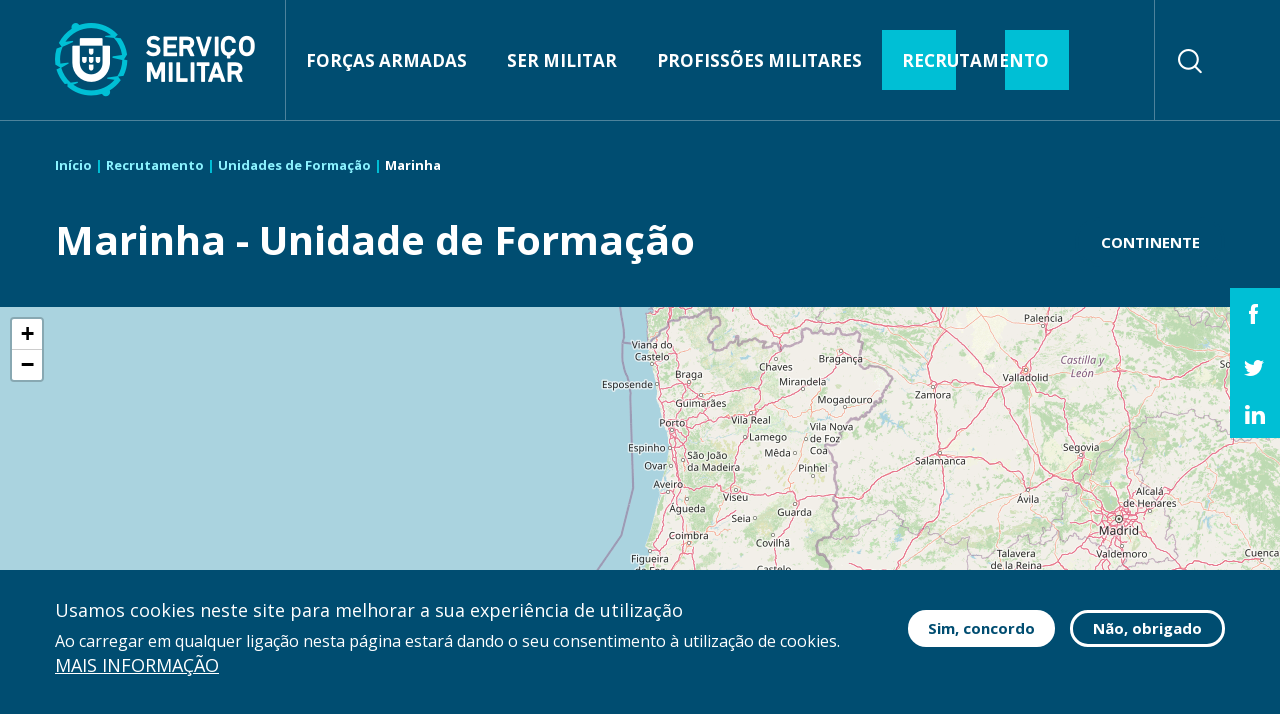

--- FILE ---
content_type: text/html; charset=UTF-8
request_url: https://recrutamentomilitar.bud.gov.pt/locais/formacao/marinha
body_size: 7315
content:
<!DOCTYPE html>
<html lang="pt-pt" dir="ltr" prefix="og: https://ogp.me/ns#">
  <head>
    <meta charset="utf-8" />
<script async src="/sites/default/files/google_analytics/gtag.js?sy9b5a"></script>
<script>window.dataLayer = window.dataLayer || [];function gtag(){dataLayer.push(arguments)};gtag("js", new Date());gtag("set", "developer_id.dMDhkMT", true);gtag("config", "UA-26639003-7", {"groups":"default","anonymize_ip":true,"page_placeholder":"PLACEHOLDER_page_path","allow_ad_personalization_signals":false});gtag("config", "G-4NKZF00BG6", {"groups":"default","page_placeholder":"PLACEHOLDER_page_location","allow_ad_personalization_signals":false});</script>
<meta property="og:url" content="https://recrutamentomilitar.bud.gov.pt/locais/formacao/marinha" />
<meta name="description" content="Profissões militares, concursos, incentivos, formação e emprego | Recrutamento Militar Portugal - Concorre à Marinha, ao Exército e Força Aérea." />
<meta name="abstract" content="Profissões militares, concursos, incentivos, formação e emprego. Concorre à Marinha, ao Exército e Força Aérea." />
<meta name="keywords" content="recrutamento, militar, marinha, exército, força aérea, concursos, portugal, serviço, dgrdn, defesa, profissão, emprego, trabalho, futuro, forças armadas, profissão militar, formação, jovens, incentivos, vantagens, regime de incentivos" />
<link rel="canonical" href="https://recrutamentomilitar.bud.gov.pt/locais/formacao/marinha" />
<meta name="robots" content="index, follow" />
<meta name="rights" content="DGRDN" />
<meta name="google-site-verification" content="dp5Imr678TdS89RKSfZ1CxBwKhrb8yVIWRqXbi-H4Zg" />
<meta name="Generator" content="Drupal 10 (https://www.drupal.org)" />
<meta name="MobileOptimized" content="width" />
<meta name="HandheldFriendly" content="true" />
<meta name="viewport" content="width=device-width, initial-scale=1.0" />
<style>div#sliding-popup, div#sliding-popup .eu-cookie-withdraw-banner, .eu-cookie-withdraw-tab {background: #00BFD5} div#sliding-popup.eu-cookie-withdraw-wrapper { background: transparent; } #sliding-popup h1, #sliding-popup h2, #sliding-popup h3, #sliding-popup p, #sliding-popup label, #sliding-popup div, .eu-cookie-compliance-more-button, .eu-cookie-compliance-secondary-button, .eu-cookie-withdraw-tab { color: #ffffff;} .eu-cookie-withdraw-tab { border-color: #ffffff;}</style>
<link rel="icon" href="/favicon.ico" type="image/vnd.microsoft.icon" />

    <title>Recrutamento Militar - Marinha | Exército | Força Aérea</title>
    <link rel="stylesheet" media="all" href="/sites/default/files/css/css_bbI98Bser2vNT39CQJSQBMNnRqcljGc5g8_k93pHdHc.css?delta=0&amp;language=pt-pt&amp;theme=javali_theme&amp;include=eJxtjkkOwzAMAz9k1E8yVJtp3cgLJCVdXl8j6aHbkcMhwNhKZ9xCbNVQzXfBmnFVF78KoXqCck6Q0Ql8bVKI8wMOy7DanBG2UaYa4f_BkDDRwuYutI6pT7J04sOeXjDYGQX-SIpPwqCJYU6NxCBztnf1hxao0njs9K6GsllP2Cxdww" />
<link rel="stylesheet" media="all" href="/sites/default/files/css/css_o3aI8qDhE81tlQG9ZjgSast5sh19LQSjr41U9gpnW_U.css?delta=1&amp;language=pt-pt&amp;theme=javali_theme&amp;include=eJxtjkkOwzAMAz9k1E8yVJtp3cgLJCVdXl8j6aHbkcMhwNhKZ9xCbNVQzXfBmnFVF78KoXqCck6Q0Ql8bVKI8wMOy7DanBG2UaYa4f_BkDDRwuYutI6pT7J04sOeXjDYGQX-SIpPwqCJYU6NxCBztnf1hxao0njs9K6GsllP2Cxdww" />
<link rel="stylesheet" media="all" href="//fonts.googleapis.com/css?family=Open+Sans:400,700,800&amp;display=swap" />
<link rel="stylesheet" media="all" href="//fonts.googleapis.com/css?family=Roboto&amp;display=swap" />
<link rel="stylesheet" media="all" href="//fonts.googleapis.com/css?family=Shadows+Into+Light&amp;display=swap" />
<link rel="stylesheet" media="all" href="/sites/default/files/css/css_ogXpX4D2vR8VTVhXNtYoRAj0TRRQfojHl1e1w_sUCtw.css?delta=5&amp;language=pt-pt&amp;theme=javali_theme&amp;include=eJxtjkkOwzAMAz9k1E8yVJtp3cgLJCVdXl8j6aHbkcMhwNhKZ9xCbNVQzXfBmnFVF78KoXqCck6Q0Ql8bVKI8wMOy7DanBG2UaYa4f_BkDDRwuYutI6pT7J04sOeXjDYGQX-SIpPwqCJYU6NxCBztnf1hxao0njs9K6GsllP2Cxdww" />
<link rel="stylesheet" media="all" href="https://unpkg.com/leaflet@1.9.4/dist/leaflet.css" crossorigin="" integrity="sha256-p4NxAoJBhIIN+hmNHrzRCf9tD/miZyoHS5obTRR9BMY=" />

    
  </head>
  <body class="recrutamento page- page--locais page--locais-formacao page--locais-formacao-marinha path-locais">
        <a href="#main-content" class="visually-hidden focusable skip-link">
      Passar para o conteúdo principal
    </a>
    
      <div class="dialog-off-canvas-main-canvas" data-off-canvas-main-canvas>
    <div id="wrapper">
  <div id="fixed-header">
    <header id="header" class="center clearfix">
      <div class="logo"><a title="Recrutamento DGRDN" href="/"></a></div>
      <div class="main-menu">  <div class="region region-menu">
    
<nav aria-labelledby="block-javali-theme-main-menu-menu" id="block-javali-theme-main-menu" class="block block-menu navigation menu--main">

    
                    
    <h2 class="visually-hidden" id="block-javali-theme-main-menu-menu">Main navigation</h2>
    

                

  
                      <ul class="menu">
                                      <li>
                                      <span>Forças Armadas</span>
                                                        
                        <div class="arrow mobile-only"></div>
          <div class="menu-center">
            <ul class="menu menu-level-1">
                                          <li>
                                      <a href="/missao-e-organizacao" data-drupal-link-system-path="node/354">Missão e Organização</a>
                                                        
                            <div class="arrow only-mobile"></div>
              <ul class="menu menu-level-2">
                                            <li>
                                      <a href="/missao-e-organizacao-da-marinha" title="Missão e Organização - Marinha" data-drupal-link-system-path="node/355">Marinha</a>
                                                    </li>
                              <li>
                                      <a href="/missao-e-organizacao-do-exercito" title="Missão e Organização - Exército" data-drupal-link-system-path="node/359">Exército</a>
                                                    </li>
                              <li>
                                      <a href="/missao-e-organizacao-da-forca-aerea" title="Missão e Organização - Força Aérea" data-drupal-link-system-path="node/360">Força Aérea</a>
                                                    </li>
                          </ul>
                      
                                  </li>
                              <li>
                                      <span>Capacidades e Meios</span>
                                                        
                            <div class="arrow only-mobile"></div>
              <ul class="menu menu-level-2">
                                            <li>
                                      <a href="/meios-navais" title="Capacidades e Meios - Marinha" data-drupal-link-system-path="node/63">Marinha</a>
                                                    </li>
                              <li>
                                      <a href="/meios-terrestres" title="Capacidades e Meios - Exército" data-drupal-link-system-path="node/64">Exército</a>
                                                    </li>
                              <li>
                                      <a href="/meios-aereos" title="Capacidades e Meios - Força Aérea" data-drupal-link-system-path="node/65">Força Aérea</a>
                                                    </li>
                          </ul>
                      
                                  </li>
                          </ul>
                      </div>
                  
                                  </li>
                              <li>
                                      <span>Ser Militar</span>
                                                        
                        <div class="arrow mobile-only"></div>
          <div class="menu-center">
            <ul class="menu menu-level-1">
                                          <li>
                                      <a href="/modelo-de-servico-militar" data-drupal-link-system-path="node/361">Modelo de Serviço Militar</a>
                                                        
                            <div class="arrow only-mobile"></div>
              <ul class="menu menu-level-2">
                                            <li>
                                      <a href="/regimes-de-contrato-rvrcrce" title="Modelo de Serviço Militar - Regimes de Contrato (RV/RC/RCE)" data-drupal-link-system-path="node/66">Regimes de Contrato (RV/RC/RCE)</a>
                                                    </li>
                              <li>
                                      <a href="/recrutamento-especial-qp" title="Modelo de Serviço Militar - Quadro Permanente (QP)" data-drupal-link-system-path="node/67">Quadro Permanente (QP)</a>
                                                    </li>
                          </ul>
                      
                                  </li>
                              <li>
                                      <span>Carreira e Remuneração</span>
                                                        
                            <div class="arrow only-mobile"></div>
              <ul class="menu menu-level-2">
                                            <li>
                                      <a href="/carreira-e-remuneracao-marinha" title="Carreira e Remuneração - Marinha" data-drupal-link-system-path="node/72">Marinha</a>
                                                    </li>
                              <li>
                                      <a href="/carreira-e-remuneracao-exercito" title="Carreira e Remuneração - Exército" data-drupal-link-system-path="node/73">Exército</a>
                                                    </li>
                              <li>
                                      <a href="/carreira-e-remuneracao-forca-aerea" title="Carreira e Remuneração - Força Aérea" data-drupal-link-system-path="node/74">Força Aérea</a>
                                                    </li>
                          </ul>
                      
                                  </li>
                              <li>
                                      <a href="/regulamento-de-incentivos" data-drupal-link-system-path="node/69">Regulamento de Incentivos</a>
                                                        
                            <div class="arrow only-mobile"></div>
              <ul class="menu menu-level-2">
                                            <li>
                                      <a href="/qualificacoes-escolares-e-profissionais" title="Regulamento de Incentivos - Qualificações Escolares e Profissionais" data-drupal-link-system-path="node/371">Qualificações Escolares e Profissionais</a>
                                                    </li>
                              <li>
                                      <a href="/financeiros-e-materiais" title="Regulamento de Incentivos - Financeiros e Materiais" data-drupal-link-system-path="node/372">Financeiros e Materiais</a>
                                                    </li>
                              <li>
                                      <a href="/sociais-e-familiares" title="Regulamento de Incentivos - Sociais e Familiares" data-drupal-link-system-path="node/373">Sociais e Familiares</a>
                                                    </li>
                          </ul>
                      
                                  </li>
                              <li>
                                      <span>Mulheres nas Forças Armadas</span>
                                                        
                            <div class="arrow only-mobile"></div>
              <ul class="menu menu-level-2">
                                            <li>
                                      <a href="/marinha-0" title="Mulheres nas Forças Armadas - Marinha" data-drupal-link-system-path="node/378">Marinha</a>
                                                    </li>
                              <li>
                                      <a href="/exercito-0" title="Mulheres nas Forças Armadas - Exército" data-drupal-link-system-path="node/379">Exército</a>
                                                    </li>
                              <li>
                                      <a href="/forca-aerea-0" title="Mulheres nas Forças Armadas - Força Aérea" data-drupal-link-system-path="node/380">Força Aérea</a>
                                                    </li>
                          </ul>
                      
                                  </li>
                          </ul>
                      </div>
                  
                                  </li>
                              <li>
                                      <span>Profissões Militares</span>
                                                        
                        <div class="arrow mobile-only"></div>
          <div class="menu-center">
            <ul class="menu menu-level-1">
                                          <li>
                                      <span>Regimes de Contrato (RV/RC/RCE)</span>
                                                        
                            <div class="arrow only-mobile"></div>
              <ul class="menu menu-level-2">
                                            <li>
                                      <a href="/profissoes-especialidades/marinha" title="Regimes de Contrato (RV/RC/RCE) - Marinha" data-drupal-link-system-path="profissoes-especialidades/marinha">Marinha</a>
                                                    </li>
                              <li>
                                      <a href="/profissoes-especialidades/exercito" title="Regimes de Contrato (RV/RC/RCE) - Exército" data-drupal-link-system-path="profissoes-especialidades/exercito">Exército</a>
                                                    </li>
                              <li>
                                      <a href="/profissoes-especialidades/fa" title="Regimes de Contrato (RV/RC/RCE) - Força Aérea" data-drupal-link-system-path="profissoes-especialidades/fa">Força Aérea</a>
                                                    </li>
                          </ul>
                      
                                  </li>
                              <li>
                                      <span>Quadro Permanente (QP)</span>
                                                        
                            <div class="arrow only-mobile"></div>
              <ul class="menu menu-level-2">
                                            <li>
                                      <a href="/marinha-profissoes-para-oficial-e-praca" title="Quadro Permanente (QP) - Marinha" data-drupal-link-system-path="node/71">Marinha</a>
                                                    </li>
                              <li>
                                      <a href="/exercito-profissoes-para-oficial" title="Quadro Permanente (QP) - Exército" data-drupal-link-system-path="node/356">Exército</a>
                                                    </li>
                              <li>
                                      <a href="/forca-aerea-profissoes-para-oficial" title="Quadro Permanente (QP) - Força Aérea" data-drupal-link-system-path="node/358">Força Aérea</a>
                                                    </li>
                          </ul>
                      
                                  </li>
                          </ul>
                      </div>
                  
                                  </li>
                              <li>
                                      <span>Recrutamento</span>
                                                        
                        <div class="arrow mobile-only"></div>
          <div class="menu-center">
            <ul class="menu menu-level-1">
                                          <li>
                                      <span>Concursos</span>
                                                        
                            <div class="arrow only-mobile"></div>
              <ul class="menu menu-level-2">
                                            <li>
                                      <a href="/recrutamento-normal-rvrcrce" title="Concursos - Regimes de Contrato (RV/RC/RCE)" data-drupal-link-system-path="node/70">Regimes de Contrato (RV/RC/RCE)</a>
                                                    </li>
                              <li>
                                      <a href="/quadro-permanente-qp" title="Concursos - Quadro Permanente (QP)" data-drupal-link-system-path="node/357">Quadro Permanente (QP)</a>
                                                    </li>
                          </ul>
                      
                                  </li>
                              <li>
                                      <span>Condições de Admissão e Fases de Candidatura</span>
                                                        
                            <div class="arrow only-mobile"></div>
              <ul class="menu menu-level-2">
                                            <li>
                                      <a href="/marinha-1" title="Condições de Admissão e Fases de Candidatura - Marinha" data-drupal-link-system-path="node/75">Marinha</a>
                                                    </li>
                              <li>
                                      <a href="/exercito-1" title="Condições de Admissão e Fases de Candidatura - Exército" data-drupal-link-system-path="node/381">Exército</a>
                                                    </li>
                              <li>
                                      <a href="/forca-aerea-1" title="Condições de Admissão e Fases de Candidatura - Força Aérea" data-drupal-link-system-path="node/382">Força Aérea</a>
                                                    </li>
                          </ul>
                      
                                  </li>
                              <li>
                                      <span>Perguntas Frequentes</span>
                                                        
                            <div class="arrow only-mobile"></div>
              <ul class="menu menu-level-2">
                                            <li>
                                      <a href="/perguntas-frequentes-faqs-marinha" title="Perguntas Frequentes - Marinha" data-drupal-link-system-path="node/482">Marinha</a>
                                                    </li>
                              <li>
                                      <a href="/perguntas-frequentes-faqs-exercito" title="Perguntas Frequentes - Exército" data-drupal-link-system-path="node/483">Exército</a>
                                                    </li>
                              <li>
                                      <a href="/perguntas-frequentes-faqs-forca-aerea" title="Perguntas Frequentes - Força Aérea" data-drupal-link-system-path="node/484">Força Aérea</a>
                                                    </li>
                          </ul>
                      
                                  </li>
                              <li>
                                      <span>Centros de Recrutamento</span>
                                                        
                            <div class="arrow only-mobile"></div>
              <ul class="menu menu-level-2">
                                            <li>
                                      <a href="/locais/recrutamento/marinha" title="Centros de Recrutamento - Marinha" data-drupal-link-system-path="locais/recrutamento/marinha">Marinha</a>
                                                    </li>
                              <li>
                                      <a href="/locais/recrutamento/exercito" title="Centros de Recrutamento - Exército" data-drupal-link-system-path="locais/recrutamento/exercito">Exército</a>
                                                    </li>
                              <li>
                                      <a href="/locais/recrutamento/fa" title="Centros de Recrutamento - Força Aérea" data-drupal-link-system-path="locais/recrutamento/fa">Força Aérea</a>
                                                    </li>
                          </ul>
                      
                                  </li>
                              <li>
                                      <span>Unidades de Formação</span>
                                                        
                            <div class="arrow only-mobile"></div>
              <ul class="menu menu-level-2">
                                            <li>
                                      <a href="/locais/formacao/marinha" title="Unidades de Formação - Marinha" data-drupal-link-system-path="locais/formacao/marinha" class="is-active" aria-current="page">Marinha</a>
                                                    </li>
                              <li>
                                      <a href="/locais/formacao/exercito" title="Unidades de Formação - Exército" data-drupal-link-system-path="locais/formacao/exercito">Exército</a>
                                                    </li>
                              <li>
                                      <a href="/locais/formacao/fa" title="Unidades de Formação - Força Aérea" data-drupal-link-system-path="locais/formacao/fa">Força Aérea</a>
                                                    </li>
                          </ul>
                      
                                  </li>
                          </ul>
                      </div>
                  
                                  </li>
                          </ul>
                      

    
    </nav><div class="search-block-form block block-search container-inline" data-drupal-selector="search-block-form" id="block-formulariodepesquisa" role="search">
  
      <h2>Formulário de pesquisa</h2>
    
      <form action="/search/node" method="get" id="search-block-form" accept-charset="UTF-8">
  <div class="js-form-item form-item js-form-type-search form-type-search js-form-item-keys form-item-keys form-no-label">
      <label for="edit-keys" class="visually-hidden">Pesquisar</label>
        <input title="Introduza os termos pelos quais pretende pesquisar." placeholder="O que procuras?" data-drupal-selector="edit-keys" type="search" id="edit-keys" name="keys" value="" size="15" maxlength="128" class="form-search" />

        </div>
<input data-drupal-selector="edit-submit" type="submit" id="edit-submit" value="Pesquisar" class="button js-form-submit form-submit" />

</form>

  </div>
<div data-drupal-messages-fallback class="hidden"></div>

  </div>
</div>
      <div class="search"><div class="search-icon"></div></div>
      <div class="resp-icon"></div>
    </header>
  </div>

  <div class="only-mobile resp-menu">
    <div class="menu-content"></div>
  </div>

  <main>
    <div id="main-content" class="clearfix">
      
            

      
        <div class="region region-content">
    <div id="block-javali-theme-breadcrumbs" class="block block-system block-system-breadcrumb-block">
  
    
          <nav class="breadcrumb" aria-labelledby="system-breadcrumb">
        <h2 id="system-breadcrumb" class="visually-hidden">Navegação estrutural</h2>
        <ol>
                            <li>
                                            <a href="/">Início</a>
                                    </li>
                            <li>
                                            Recrutamento
                                    </li>
                            <li>
                                            Unidades de Formação
                                    </li>
                            <li>
                                            Marinha
                                    </li>
                    </ol>
    </nav>


  </div>
<div id="block-javali-theme-page-title" class="block block-core block-page-title-block">
  
    
      




    <h1 class="page-title">Marinha - Unidade de Formação</h1>
    


  </div>
<div id="block-javali-theme-content" class="block block-system block-system-main-block">
  
    
      <div id="locais">
    
    <div class="center locais-buttons">
        <div class="mapbtns">
                                                            <span data-type="Continente" class="regiao active" >Continente</span>
                    </div>
    </div>
    <div class="map-locais-big">
        <div data-name="map-locais" id='map-locais'></div>
    </div>
</div>

  </div>
<div id="block-share" class="block block-javali block-share">
  
    
      <div class="share-container">
    <div class="grow-left">
        <div class="share-item facebook">
            <div class="share-item-inner">
                <a title="Partilhar no Facebook" target="_blank" href="http://www.facebook.com/share.php?u=https://recrutamentomilitar.bud.gov.pt/locais/formacao/marinha"><span>Partilhar</span></a>
                <a title="Facebook share" target="_blank" class="facebook icn" href="http://www.facebook.com/share.php?u=https://recrutamentomilitar.bud.gov.pt/locais/formacao/marinha"></a>
            </div>
        </div>
        <div class="share-item twitter">
            <div class="share-item-inner">
                <a title="Partilhar no Twitter" target="_blank" href="http://twitter.com/intent/tweet?url=https://recrutamentomilitar.bud.gov.pt/locais/formacao/marinha"><span>Partilhar</span></a>
                <a title="Twitter share" target="_blank" class="twitter icn" href="http://twitter.com/intent/tweet?url=https://recrutamentomilitar.bud.gov.pt/locais/formacao/marinha"></a>
            </div>
        </div>
        <div class="share-item linkedin">
            <div class="share-item-inner">
                <a title="Partilhar no LinkedIn" target="_blank" href="http://www.linkedin.com/shareArticle?mini=true&url=https://recrutamentomilitar.bud.gov.pt/locais/formacao/marinha"><span>Partilhar</span></a>
                <a title="LinkedIn share" target="_blank" class="linkedin icn" href="http://www.linkedin.com/shareArticle?mini=true&url=https://recrutamentomilitar.bud.gov.pt/locais/formacao/marinha"></a>
            </div>
        </div>
    </div>
</div>

  </div>

  </div>

    </div>
  </main>

  <footer id="footer" class="clearfix">
    <div class="only-mobile others">OUTROS CONTEÚDOS<span></span></div>
    <div class="center clearfix">
        <div class="region region-footer">
    
<nav aria-labelledby="block-rodape-menu" id="block-rodape" class="block block-menu navigation menu--footer">

    
        
    <h2 id="block-rodape-menu">As Forças Armadas</h2>
    

                
              <ul class="menu">
                    <li class="menu-item">
        <a href="/missao-e-organizacao" title="Organização da Estrutura do Ministério da Defesa Nacional" data-drupal-link-system-path="node/354">Missão e Organização</a>
              </li>
                <li class="menu-item">
        <a href="http://escolanaval.marinha.pt/pt" title="Escola Naval da Marinha">Marinha - Escola Naval</a>
              </li>
                <li class="menu-item">
        <a href="https://academiamilitar.pt/" title="Academia Militar do Exército">Exército - Academia Militar</a>
              </li>
                <li class="menu-item">
        <a href="http://www.academiafa.edu.pt/" title="Academia da Força Aérea">Força Aérea - Academia da FA</a>
              </li>
                <li class="menu-item">
        <a href="/contactos" data-drupal-link-system-path="contactos">Contactos</a>
              </li>
                <li class="menu-item">
        <a href="/testemunhos" data-drupal-link-system-path="testemunhos">Testemunhos</a>
              </li>
                <li class="menu-item">
        <a href="/destaques" data-drupal-link-system-path="destaques">Notícias e Eventos</a>
              </li>
                <li class="menu-item">
        <a href="/modelo-de-servico-militar" data-drupal-link-system-path="node/361">Modelo de Serviço Militar</a>
              </li>
                <li class="menu-item">
        <a href="https://ciofe.dgrdn.pt/" title="Centro de Informação e Orientação para a Formação e Emprego">CIOFE</a>
              </li>
                <li class="menu-item">
        <a href="/sitemap" data-drupal-link-system-path="sitemap">Mapa do Site</a>
              </li>
                <li class="menu-item">
        <a href="/politica-de-privacidade-0" data-drupal-link-system-path="node/399">Política de Privacidade</a>
              </li>
                <li class="menu-item">
        <a href="/politica-de-acessibilidade" data-drupal-link-system-path="node/400">Política de Acessibilidade</a>
              </li>
        </ul>
  


    </nav><div id="block-siganos" class="block block-javali block-siganos">
  
      <h2>Siga-nos</h2>
    
      
<div class="social-icons clearfix">
            <a class="social-icon" title="Facebook" id="facebook" href="https://www.facebook.com/recrutamentomilitar.bud.gov.pt/"></a>
            <a class="social-icon" title="Instagram" id="instagram" href="https://www.instagram.com/recrutamentomilitar/"></a>
            <a class="social-icon" title="Youtube" id="youtube" href="https://www.youtube.com/c/RecrutamentoMilitar"></a>
        
    <span class="social-icon" title="Partilhar" id="share">
        <span>
            <a title="Partilhar no Facebook" target="_blank" class="facebook icn" href="http://www.facebook.com/share.php?u=https://recrutamentomilitar.bud.gov.pt/"></a>
            <a title="Partilhar no Twitter" target="_blank" class="twitter icn" href="http://twitter.com/intent/tweet?status=https://recrutamentomilitar.bud.gov.pt/"></a>
            <a title="Partilhar no LinkedIn" target="_blank" class="linkedin icn" href="http://www.linkedin.com/shareArticle?mini=true&url=https://recrutamentomilitar.bud.gov.pt/"></a>
        </span>
    </span>
    <span class="social-icon" title="RSS" id="rss">
        <span>
            <a title="RSS Marinha" target="_blank" class="marinha icn" href="/rss/marinha/marinha/rss.xml"></a>
            <a title="RSS Exército" target="_blank" class="exercito icn" href="/rss/exercito/exercito/rss.xml"></a>
            <a title="RSS Força Aérea" target="_blank" class="fa icn" href="/rss/fa/fa/rss.xml"></a>
        </span>
    </span>
</div>

  </div>
<div id="block-websites" class="block block-javali block-websites">
  
      <h2>Websites das Forças Armadas</h2>
    
      
<div class="websites-icons clearfix">
            <a title="Website Marinha" class="websites-icon" id="marinha" href="http://recrutamento.marinha.pt/pt">
            <span><img width="23" height="37" alt="Marinha" src="https://recrutamentomilitar.bud.gov.pt/sites/default/files/styles/logos_ramo/public/lg_marinha_1_1.png?itok=unWabB61"/></span>
            Marinha
        </a>
            <a title="Website Exército" class="websites-icon" id="exercito" href="http://www.exercito.pt/pt/junta-te">
            <span><img width="40" height="26" alt="Exército" src="https://recrutamentomilitar.bud.gov.pt/sites/default/files/styles/logos_ramo/public/logotipo_cores_0.png?itok=R3ov_YXw"/></span>
            Exército
        </a>
            <a title="Website Força Aérea" class="websites-icon" id="fa" href="https://crfa.emfa.pt/recrutamento-001-recrutamento">
            <span><img width="40" height="32" alt="Força Aérea" src="https://recrutamentomilitar.bud.gov.pt/sites/default/files/styles/logos_ramo/public/lg_fap_1.png?itok=OoV2xbeE"/></span>
            Força Aérea
        </a>
    </div>
  </div>
<div id="block-logos" class="block block-javali block-logos">
  
    
      
<div class="logos-icons clearfix">
                        <a class="logos-icon" title="República Portuguesa" id="rp" href="https://www.portugal.gov.pt/pt/gc21">
                <img width="95" height="35"  alt="República Portuguesa" src="https://recrutamentomilitar.bud.gov.pt/sites/default/files/styles/logos_websites/public/logodefesanacional.png?itok=_RigHBpL"/>
            </a>
                                <a class="logos-icon" title="DGRDN" id="dgrdn" href="https://www.dgrdn.gov.pt/">
                <img width="80" height="35"  alt="DGRDN" src="https://recrutamentomilitar.bud.gov.pt/sites/default/files/styles/logos_websites/public/dgrdn_0.png?itok=1uncVVMg"/>
            </a>
                                <a class="logos-icon" title="Simplex+" id="simplex" href="https://www.simplex.gov.pt/">
                <img width="100" height="26"  alt="Simplex+" src="https://recrutamentomilitar.bud.gov.pt/sites/default/files/styles/logos_websites/public/lg_simplex.png?itok=o2FUNmbC"/>
            </a>
            </div>

  </div>
<div id="block-copyright" class="block block-javali block-copyright">
  
    
      <div class="clearfix">
  <div class="javali">
    <a href="/ficha-tecnica">Ficha Técnica</a>
  </div>
  <div class="copyright">
    COPYRIGHT © Direção-Geral de Recursos da Defesa Nacional 2025
  </div>
</div>
  </div>

  </div>

    </div>
  </footer>

  <a id="gototop" title="Ir para o topo" href="#"></a>
</div>

  </div>

    
    <script type="application/json" data-drupal-selector="drupal-settings-json">{"path":{"baseUrl":"\/","pathPrefix":"","currentPath":"locais\/formacao\/marinha","currentPathIsAdmin":false,"isFront":false,"currentLanguage":"pt-pt"},"pluralDelimiter":"\u0003","suppressDeprecationErrors":true,"google_analytics":{"account":"UA-26639003-7","trackOutbound":true,"trackMailto":true,"trackTel":true,"trackDownload":true,"trackDownloadExtensions":"7z|aac|arc|arj|asf|asx|avi|bin|csv|doc(x|m)?|dot(x|m)?|exe|flv|gif|gz|gzip|hqx|jar|jpe?g|js|mp(2|3|4|e?g)|mov(ie)?|msi|msp|pdf|phps|png|ppt(x|m)?|pot(x|m)?|pps(x|m)?|ppam|sld(x|m)?|thmx|qtm?|ra(m|r)?|sea|sit|tar|tgz|torrent|txt|wav|wma|wmv|wpd|xls(x|m|b)?|xlt(x|m)|xlam|xml|z|zip"},"eu_cookie_compliance":{"cookie_policy_version":"1.0.0","popup_enabled":true,"popup_agreed_enabled":false,"popup_hide_agreed":false,"popup_clicking_confirmation":false,"popup_scrolling_confirmation":false,"popup_html_info":"\u003Cdiv aria-labelledby=\u0022popup-text\u0022  class=\u0022eu-cookie-compliance-banner eu-cookie-compliance-banner-info eu-cookie-compliance-banner--opt-out\u0022\u003E\n  \u003Cdiv class=\u0022popup-content info eu-cookie-compliance-content\u0022\u003E\n        \u003Cdiv id=\u0022popup-text\u0022 class=\u0022eu-cookie-compliance-message\u0022 role=\u0022document\u0022\u003E\n      \u003Ch2\u003EUsamos cookies neste site para melhorar a sua experi\u00eancia de utiliza\u00e7\u00e3o\u003C\/h2\u003E\n\u003Cp\u003EAo carregar em qualquer liga\u00e7\u00e3o nesta p\u00e1gina estar\u00e1 dando o seu consentimento \u00e0 utiliza\u00e7\u00e3o de cookies.\u003C\/p\u003E\n\n              \u003Cbutton type=\u0022button\u0022 class=\u0022find-more-button eu-cookie-compliance-more-button\u0022\u003EMais informa\u00e7\u00e3o\u003C\/button\u003E\n          \u003C\/div\u003E\n\n    \n    \u003Cdiv id=\u0022popup-buttons\u0022 class=\u0022eu-cookie-compliance-buttons\u0022\u003E\n            \u003Cbutton type=\u0022button\u0022 class=\u0022decline-button eu-cookie-compliance-secondary-button\u0022\u003EN\u00e3o, obrigado\u003C\/button\u003E\n              \u003Cbutton type=\u0022button\u0022 class=\u0022agree-button eu-cookie-compliance-default-button\u0022\u003ESim, concordo\u003C\/button\u003E\n          \u003C\/div\u003E\n  \u003C\/div\u003E\n\u003C\/div\u003E","use_mobile_message":false,"mobile_popup_html_info":"\u003Cdiv aria-labelledby=\u0022popup-text\u0022  class=\u0022eu-cookie-compliance-banner eu-cookie-compliance-banner-info eu-cookie-compliance-banner--opt-out\u0022\u003E\n  \u003Cdiv class=\u0022popup-content info eu-cookie-compliance-content\u0022\u003E\n        \u003Cdiv id=\u0022popup-text\u0022 class=\u0022eu-cookie-compliance-message\u0022 role=\u0022document\u0022\u003E\n      \n              \u003Cbutton type=\u0022button\u0022 class=\u0022find-more-button eu-cookie-compliance-more-button\u0022\u003EMais informa\u00e7\u00e3o\u003C\/button\u003E\n          \u003C\/div\u003E\n\n    \n    \u003Cdiv id=\u0022popup-buttons\u0022 class=\u0022eu-cookie-compliance-buttons\u0022\u003E\n            \u003Cbutton type=\u0022button\u0022 class=\u0022decline-button eu-cookie-compliance-secondary-button\u0022\u003EN\u00e3o, obrigado\u003C\/button\u003E\n              \u003Cbutton type=\u0022button\u0022 class=\u0022agree-button eu-cookie-compliance-default-button\u0022\u003ESim, concordo\u003C\/button\u003E\n          \u003C\/div\u003E\n  \u003C\/div\u003E\n\u003C\/div\u003E","mobile_breakpoint":768,"popup_html_agreed":false,"popup_use_bare_css":false,"popup_height":150,"popup_width":"100%","popup_delay":1000,"popup_link":"\/politica-de-privacidade-0","popup_link_new_window":true,"popup_position":false,"fixed_top_position":true,"popup_language":"pt-pt","store_consent":true,"better_support_for_screen_readers":false,"cookie_name":"","reload_page":false,"domain":"","domain_all_sites":false,"popup_eu_only":false,"popup_eu_only_js":false,"cookie_lifetime":100,"cookie_session":0,"set_cookie_session_zero_on_disagree":0,"disagree_do_not_show_popup":false,"method":"opt_out","automatic_cookies_removal":true,"allowed_cookies":"","withdraw_markup":"\u003Cbutton type=\u0022button\u0022 class=\u0022eu-cookie-withdraw-tab\u0022\u003EPrivacy settings\u003C\/button\u003E\n\u003Cdiv aria-labelledby=\u0022popup-text\u0022 class=\u0022eu-cookie-withdraw-banner\u0022\u003E\n  \u003Cdiv class=\u0022popup-content info eu-cookie-compliance-content\u0022\u003E\n    \u003Cdiv id=\u0022popup-text\u0022 class=\u0022eu-cookie-compliance-message\u0022 role=\u0022document\u0022\u003E\n      \u003Cp\u003EUsamos cookies neste site para melhorar a tua experi\u00eancia de utiliza\u00e7\u00e3o. Ao carregares em qualquer liga\u00e7\u00e3o nesta p\u00e1gina, estar\u00e1s a dar o teu consentimento \u00e0 utiliza\u00e7\u00e3o de cookies.\u003C\/p\u003E\n\n    \u003C\/div\u003E\n    \u003Cdiv id=\u0022popup-buttons\u0022 class=\u0022eu-cookie-compliance-buttons\u0022\u003E\n      \u003Cbutton type=\u0022button\u0022 class=\u0022eu-cookie-withdraw-button \u0022\u003EWithdraw consent\u003C\/button\u003E\n    \u003C\/div\u003E\n  \u003C\/div\u003E\n\u003C\/div\u003E","withdraw_enabled":false,"reload_options":0,"reload_routes_list":"","withdraw_button_on_info_popup":false,"cookie_categories":[],"cookie_categories_details":[],"enable_save_preferences_button":true,"cookie_value_disagreed":"0","cookie_value_agreed_show_thank_you":"1","cookie_value_agreed":"2","containing_element":"body","settings_tab_enabled":false,"olivero_primary_button_classes":"","olivero_secondary_button_classes":"","close_button_action":"close_banner","open_by_default":true,"modules_allow_popup":true,"hide_the_banner":false,"geoip_match":true,"unverified_scripts":[]},"javali":{"locais":[{"titulo":"Escola de Fuzileiros","resumo":"A EF Tem como miss\u00e3o principal assegurar a forma\u00e7\u00e3o espec\u00edfica de Fuzileiros da Marinha.","coordenadas":"38.617645, -9.048578","regiao":"Continente","ramo":"marinha","icon":"\/themes\/javali_theme\/images\/pointer_marinha.png"},{"titulo":"Escola Naval","resumo":"\u00c9 um estabelecimento de Ensino Superior P\u00fablico Universit\u00e1rio Militar, forma Oficiais.","coordenadas":"38.663405, -9.146675","regiao":"Continente","ramo":"marinha","icon":"\/themes\/javali_theme\/images\/pointer_marinha.png"},{"titulo":"Escola de Tecnologias Navais","resumo":"Ministra cursos t\u00e9cnico-militares \u00e0s pra\u00e7as da Marinha e cursos de promo\u00e7\u00e3o para Sargentos","coordenadas":"38.656518, -9.138034","regiao":"Continente","ramo":"marinha","icon":"\/themes\/javali_theme\/images\/pointer_marinha.png"}]},"ajaxTrustedUrl":{"\/search\/node":true},"ajaxPageState":{"theme":"claro","theme_token":"L-Q-pAia9rX1DrcQwDyRoGphk_QkosgTIXtPZv9cl1k","libraries":"[base64]"},"user":{"uid":0,"permissionsHash":"55b4f0e0582279d4a857405638ae0c25079f7ae54e4187fce876825285832637"}}</script>
<script src="/sites/default/files/js/js_zR1qcD-ZtijNk6a1dCXp5aJGII_RV9D-Pgkb-DfXrwA.js?scope=footer&amp;delta=0&amp;language=pt-pt&amp;theme=javali_theme&amp;include=eJxtykEOwjAMRNELRfWRIuNOUxc3jpK0wO1BVCworEZ6f8TXYrhH8dyRO411K2zD0sTNa5BTLhW74tZ-QuWc0ExH1IDtxX5VxPdLOQvoH4bkngyRM9ujqzQ6Q1h4Z1M6ZjAX1g_GPmMFXbjhWww8GfoTrsZW3Q"></script>
<script src="https://unpkg.com/leaflet@1.9.4/dist/leaflet.js" crossorigin="" integrity="sha256-20nQCchB9co0qIjJZRGuk2/Z9VM+kNiyxNV1lvTlZBo="></script>
<script src="/sites/default/files/js/js_mpG6q4YKvmlTq6tuGkt8U2_9pz_WeDmMQsAPELZ6YF0.js?scope=footer&amp;delta=2&amp;language=pt-pt&amp;theme=javali_theme&amp;include=eJxtykEOwjAMRNELRfWRIuNOUxc3jpK0wO1BVCworEZ6f8TXYrhH8dyRO411K2zD0sTNa5BTLhW74tZ-QuWc0ExH1IDtxX5VxPdLOQvoH4bkngyRM9ujqzQ6Q1h4Z1M6ZjAX1g_GPmMFXbjhWww8GfoTrsZW3Q"></script>

  </body>
</html>


--- FILE ---
content_type: text/css
request_url: https://recrutamentomilitar.bud.gov.pt/sites/default/files/css/css_bbI98Bser2vNT39CQJSQBMNnRqcljGc5g8_k93pHdHc.css?delta=0&language=pt-pt&theme=javali_theme&include=eJxtjkkOwzAMAz9k1E8yVJtp3cgLJCVdXl8j6aHbkcMhwNhKZ9xCbNVQzXfBmnFVF78KoXqCck6Q0Ql8bVKI8wMOy7DanBG2UaYa4f_BkDDRwuYutI6pT7J04sOeXjDYGQX-SIpPwqCJYU6NxCBztnf1hxao0njs9K6GsllP2Cxdww
body_size: 6954
content:
/* @license GPL-2.0-or-later https://www.drupal.org/licensing/faq */
.text-align-left{text-align:left;}.text-align-right{text-align:right;}.text-align-center{text-align:center;}.text-align-justify{text-align:justify;}.align-left{float:left;}.align-right{float:right;}.align-center{display:block;margin-right:auto;margin-left:auto;}
.fieldgroup{padding:0;border-width:0;}
.container-inline div,.container-inline label{display:inline-block;}.container-inline .details-wrapper{display:block;}
.clearfix::after{display:table;clear:both;content:"";}
.js details:not([open]) .details-wrapper{display:none;}
.hidden{display:none;}.visually-hidden{position:absolute !important;overflow:hidden;clip:rect(1px,1px,1px,1px);width:1px;height:1px;word-wrap:normal;}.visually-hidden.focusable:active,.visually-hidden.focusable:focus-within{position:static !important;overflow:visible;clip:auto;width:auto;height:auto;}.invisible{visibility:hidden;}
.item-list__comma-list,.item-list__comma-list li{display:inline;}.item-list__comma-list{margin:0;padding:0;}.item-list__comma-list li::after{content:", ";}.item-list__comma-list li:last-child::after{content:"";}
.js .js-hide{display:none;}.js-show{display:none;}.js .js-show{display:block;}
.nowrap{white-space:nowrap;}
.position-container{position:relative;}
.reset-appearance{margin:0;padding:0;border:0 none;background:transparent;line-height:inherit;-webkit-appearance:none;appearance:none;}
.resize-none{resize:none;}.resize-vertical{min-height:2em;resize:vertical;}.resize-horizontal{max-width:100%;resize:horizontal;}.resize-both{max-width:100%;min-height:2em;resize:both;}
.system-status-counter__status-icon{display:inline-block;width:25px;height:25px;vertical-align:middle;}.system-status-counter__status-icon::before{display:block;width:100%;height:100%;content:"";background-repeat:no-repeat;background-position:center 2px;background-size:16px;}.system-status-counter__status-icon--error::before{background-image:url(/core/misc/icons/e32700/error.svg);}.system-status-counter__status-icon--warning::before{background-image:url(/core/misc/icons/e29700/warning.svg);}.system-status-counter__status-icon--checked::before{background-image:url(/core/misc/icons/73b355/check.svg);}
.system-status-report-counters__item{width:100%;margin-bottom:0.5em;padding:0.5em 0;text-align:center;white-space:nowrap;background-color:rgba(0,0,0,0.063);}@media screen and (min-width:60em){.system-status-report-counters{display:flex;flex-wrap:wrap;justify-content:space-between;}.system-status-report-counters__item--half-width{width:49%;}.system-status-report-counters__item--third-width{width:33%;}}
.system-status-general-info__item{margin-top:1em;padding:0 1em 1em;border:1px solid #ccc;}.system-status-general-info__item-title{border-bottom:1px solid #ccc;}
.tablesort{display:inline-block;width:16px;height:16px;background-size:100%;}.tablesort--asc{background-image:url(/core/misc/icons/787878/twistie-down.svg);}.tablesort--desc{background-image:url(/core/misc/icons/787878/twistie-up.svg);}
#sliding-popup{background:url(/modules/contrib/eu_cookie_compliance/images/gradient.png) center center scroll repeat-y transparent;}.sliding-popup-bottom,.sliding-popup-top{margin:0;padding:0;width:100%;z-index:99999;left:0;text-align:center;}.sliding-popup-bottom{position:fixed;}.sliding-popup-top{position:relative;}.eu-cookie-compliance-content{margin:0 auto;max-width:80%;display:inline-block;text-align:left;width:100%;position:relative;}.eu-cookie-compliance-buttons{float:right;margin:0 0 1em 0;max-width:40%;}.eu-cookie-compliance-categories-buttons{margin:0 0 1em 0;max-width:60%;float:left;}[dir="rtl"] .eu-cookie-compliance-buttons{float:left;}[dir="rtl"] .eu-cookie-compliance-categories-buttons{float:right;}.eu-cookie-compliance-more-button{cursor:pointer;display:inline;height:auto;margin:0;padding:0;border:none;text-decoration:underline;background:none;}.eu-cookie-compliance-secondary-button{cursor:pointer;border:none;background:none;margin-top:1em;padding:0 8px;vertical-align:middle;}.disagree-button.eu-cookie-compliance-more-button,.eu-cookie-compliance-agree-button,.eu-cookie-compliance-default-button,.eu-cookie-compliance-hide-button,.eu-cookie-compliance-more-button-thank-you,.eu-cookie-withdraw-button,.eu-cookie-compliance-save-preferences-button{cursor:pointer;margin-right:5px;margin-top:1em;vertical-align:middle;overflow:visible;width:auto;-moz-box-shadow:inset 0 1px 0 0 #ffffff;-webkit-box-shadow:inset 0 1px 0 0 #ffffff;box-shadow:inset 0 1px 0 0 #ffffff;background-color:#ededed;background-image:-moz-linear-gradient(top,#ededed 5%,#dfdfdf 100%);background-image:-webkit-gradient(linear,left top,left bottom,color-stop(5%,#ededed),color-stop(100%,#dfdfdf));background-image:-webkit-linear-gradient(top,#ededed 5%,#dfdfdf 100%);background-image:-o-linear-gradient(top,#ededed 5%,#dfdfdf 100%);background-image:-ms-linear-gradient(top,#ededed 5%,#dfdfdf 100%);background-image:linear-gradient(to bottom,#ededed 5%,#dfdfdf 100%);-moz-border-radius:6px;-webkit-border-radius:6px;border-radius:6px;border:1px solid #dcdcdc;color:#000;font-family:Arial,sans-serif;font-weight:bold;padding:4px 8px;text-decoration:none;text-shadow:1px 1px 0 #ffffff;}[dir="rtl"] .eu-cookie-compliance-buttons button{-moz-box-shadow:inset 0 0 0 1px #ffffff;-webkit-box-shadow:inset 0 0 0 1px #ffffff;box-shadow:inset 0 0 0 1px #ffffff;}.disagree-button.eu-cookie-compliance-more-button:hover,.eu-cookie-compliance-agree-button:hover,.eu-cookie-compliance-default-button:hover,.eu-cookie-compliance-hide-button:hover,.eu-cookie-compliance-more-button-thank-you:hover,.eu-cookie-withdraw-button:hover{background-color:#dfdfdf;background-image:-moz-linear-gradient(top,#dfdfdf 5%,#ededed 100%);background-image:-webkit-gradient(linear,left top,left bottom,color-stop(5%,#dfdfdf),color-stop(100%,#ededed));background-image:-webkit-linear-gradient(top,#dfdfdf 5%,#ededed 100%);background-image:-o-linear-gradient(top,#dfdfdf 5%,#ededed 100%);background-image:-ms-linear-gradient(top,#dfdfdf 5%,#ededed 100%);background-image:linear-gradient(to bottom,#dfdfdf 5%,#ededed 100%);}.disagree-button.eu-cookie-compliance-more-button:active,.eu-cookie-compliance-agree-button:active,.eu-cookie-compliance-default-button:active,.eu-cookie-compliance-hide-button:active,.eu-cookie-compliance-more-button-thank-you:active,.eu-cookie-withdraw-button:active{position:relative;top:1px;}.eu-cookie-compliance-message{float:left;margin:5px 0 0;max-width:60%;}.eu-cookie-compliance-banner--categories .eu-cookie-compliance-message{max-width:100%;}.eu-cookie-compliance-categories{clear:both;padding-top:1em;}.eu-cookie-compliance-categories label{display:inline;}[dir="rtl"] .eu-cookie-compliance-message{float:right;text-align:right;}.eu-cookie-compliance-message h1,.eu-cookie-compliance-message h2,.eu-cookie-compliance-message h3,.eu-cookie-compliance-message p{font-weight:bold;line-height:1.4;margin:0 0 5px 0;}.eu-cookie-compliance-message h1,.eu-cookie-compliance-message h2,.eu-cookie-compliance-message h3,.eu-cookie-compliance-message p,.eu-cookie-compliance-message button,.eu-cookie-compliance-category label{color:#fff;}.eu-cookie-compliance-message h1{font-size:24px;}.eu-cookie-compliance-message h2{font-size:16px;}.eu-cookie-compliance-message h3{font-size:12px;}.eu-cookie-compliance-message p{font-size:12px;display:inline;}.eu-cookie-withdraw-tab{padding:4px 7px;cursor:pointer;}.sliding-popup-bottom .eu-cookie-withdraw-tab{border-width:2px 2px 0;border-radius:5px 5px 0 0;}.sliding-popup-top .eu-cookie-withdraw-tab{border-width:0 2px 2px;border-radius:0 0 5px 5px;}.eu-cookie-withdraw-wrapper.sliding-popup-top,.eu-cookie-withdraw-wrapper.sliding-popup-top .eu-cookie-withdraw-banner{transform:scaleY(-1);}.eu-cookie-withdraw-tab{position:absolute;top:0;transform:translate(-50%,-100%);left:50%;}.eu-cookie-withdraw-wrapper.sliding-popup-top .eu-cookie-withdraw-tab{transform:translate(-50%,-100%) scaleY(-1);}.eu-cookie-compliance-close-button{background:url(/modules/contrib/eu_cookie_compliance/images/close.png);width:24px;height:24px;border-width:0;font-size:0;position:absolute;right:2px;top:-12px;cursor:pointer;}body:not(.eu-cookie-compliance-popup-open) .eu-cookie-compliance-close-button{display:none;}@media screen and (max-width:600px){.eu-cookie-compliance-content{max-width:95%;}.eu-cookie-compliance-categories,.eu-cookie-compliance-message{max-width:100%;}.eu-cookie-compliance-buttons{clear:both;float:none;max-width:100%;margin:5px 0 1em;}.eu-cookie-compliance-buttons.eu-cookie-compliance-has-categories{float:right;}.eu-cookie-compliance-banner--categories .eu-cookie-compliance-buttons{position:initial;bottom:unset;right:unset;}}
.field-group-details[open]:has(.style-preview){position:relative;min-height:180px;}.field-group-details[open]:has(.style-preview.align-top) > summary{margin-bottom:120px;}.field-group-details[open]:has(.style-preview.align-top.modal-preview) > summary{margin-bottom:0px;}.field-group-details .style-preview{position:absolute;right:20px;bottom:20px;width:246px;border-radius:5px;background:#64B3B8;box-shadow:0px 8px 16px 0px rgba(171,190,209,0.40);}.field-group-details .style-preview.align-top{bottom:auto;top:20px;}.field-group-details .style-preview .inner{border-radius:5px;background:#F1C592;margin:12px 12px 0;padding:0px;box-sizing:border-box;}.field-group-details .style-preview .inner-2{height:13px;border-radius:5px 5px 0px 0px;background:#fff;margin:1px 12px 0;padding:0px;box-sizing:border-box;}.field-group-details .style-preview .inner .card{border-radius:5px;background-color:#fff;height:100px;box-sizing:border-box;}.field-group-details .style-preview.header-preview .inner{margin:12px 12px 25px;}.field-group-details .style-preview.header-preview  .inner .card{height:70px;padding:2px;text-align:left;}.field-group-details .style-preview.header-preview .inner .card .title{font-weight:bold;font-size:12px;}.field-group-details .style-preview.header-preview .inner .card .subtitle{font-size:11px;}.field-group-details .field--name-field-cc-modal-link-title,.field-group-details .field--name-field-cc-modal-title,.field-group-details .field--name-field-cc-title,.field-group-details .field--name-field-cc-subtitle,.field-group-details .field--name-field-cc-separator-height,.field-group-details .field--name-field-cc-iframe,.field-group-details .field--name-field-cc-iframe-height,.field-group-details .field--name-field-cc-sbs-image-height{max-width:calc(100% - 275px);}.field-group-details .form-item{margin-bottom:1rem;}.field-group-details .style-preview.imagetext-preview .inner{margin-bottom:12px;}.field-group-details .style-preview.imagetext-preview .inner .card{padding:5px;font-size:8px;line-height:1.5;}.field-group-details .style-preview.imagetext-preview .inner .card .image{height:40px;width:40px;background-color:#edeff5;background-size:calc(.5rem* 2) calc(.5rem* 2);background-image:linear-gradient(-45deg,#d4d4d8 25%,transparent 26%),linear-gradient(-45deg,#d4d4d8 25%,transparent 26%),linear-gradient(135deg,#d4d4d8 25%,transparent 26%),linear-gradient(135deg,#d4d4d8 25%,transparent 26%);background-position:0 0,.5rem .5rem,.5rem .5rem,0 0;object-position:center center;object-fit:cover;margin:0 auto 4px;}.field-group-details .style-preview.imagetext-preview .inner .card[data-orientation="left"] .image{float:left;margin-right:4px;}.field-group-details .style-preview.imagetext-preview .inner .card[data-orientation="right"] .image{float:right;margin-left:4px;}.field-group-details .style-preview.imagetext-preview .inner .card[data-size="cc_100_perct"] .image{width:100%;float:none;margin:0 auto 4px !important;}.field-group-details .style-preview.imagetext-preview .inner .card[data-size="cc_33_perct"] .image{width:33%;}.field-group-details .style-preview.imagetext-preview .inner .card[data-size="cc_50_perct"] .image{width:50%;}.field-group-details .style-preview.imagetext-preview .inner .card[data-size="cc_66_perct"] .image{width:66%;}.field-group-details .style-preview.sideimages-preview .inner .card .item,.field-group-details .style-preview.linksdocs-preview .inner .card .item,.field-group-details .style-preview.imagegallery-preview .inner .card .item,.field-group-details .style-preview.banner-preview .inner .card .item,.field-group-details .style-preview.acc-tabs-preview .inner .card .item{display:none;}.field-group-details .style-preview.sideimages-preview .inner .card[data-type] .item,.field-group-details .style-preview.linksdocs-preview .inner .card[data-type] .item,.field-group-details .style-preview.imagegallery-preview .inner .card[data-type] .item,.field-group-details .style-preview.banner-preview .inner .card[data-type] .item,.field-group-details .style-preview.acc-tabs-preview .inner .card[data-type="accordian"] .item.accordian{display:flex;flex-direction:column;}.field-group-details .style-preview.acc-tabs-preview .inner .card .item.accordian > div{border:1px solid #ccc;margin-bottom:4px;padding:3px;border-radius:3px;}.field-group-details .style-preview.acc-tabs-preview .inner .card .item > div > .title{font-weight:bold;}.field-group-details .style-preview.acc-tabs-preview .inner .card .item.accordian > div .title{display:flex;justify-content:space-between;}.field-group-details .style-preview.acc-tabs-preview .inner .card .item.accordian > div:first-child .title::after{transform:translate(-1px,3px);}.field-group-details .style-preview.acc-tabs-preview .inner .card .item.accordian > div .title:after{content:'^';display:flex;align-items:center;transform:translate(-1px,-3px) rotate(180deg);}.field-group-details .style-preview.acc-tabs-preview .inner .card .item.accordian > div .body{overflow:hidden;display:-webkit-box;-webkit-box-orient:vertical;-webkit-line-clamp:2;}.field-group-details .style-preview.acc-tabs-preview .inner .card .item.tabs > div .title{display:flex;gap:6px;margin-left:4px;margin-bottom:-2px;}.field-group-details .style-preview.acc-tabs-preview .inner .card .item.tabs > div .title span{padding:3px;}.field-group-details .style-preview.acc-tabs-preview .inner .card .item.tabs > div .title span:first-child{background-color:#fff;border:1px solid #ccc;border-radius:3px;border-bottom:0 none;}.field-group-details .style-preview.acc-tabs-preview .inner .card .item.tabs > div .body{border:1px solid #ccc;margin-bottom:4px;padding:3px;border-radius:3px;}.field-group-details .style-preview.acc-tabs-preview .inner .card[data-type="tabs"] .item.tabs{display:flex;flex-direction:column;}.field-group-details .style-preview.banner-preview .inner .card .title{font-weight:bold;}.field-group-details .style-preview.banner-preview .inner .card[data-type="full"] .image{width:calc(100% + 10px);margin-left:-5px;margin-top:-5px;}.field-group-details .style-preview.banner-preview .inner .card[data-type="left"] .item{flex-direction:row;}.field-group-details .style-preview.banner-preview .inner .card[data-type="right"] .item{flex-direction:row-reverse;}.field-group-details .style-preview.banner-preview .inner .card[data-type="left"] .image{width:50%;margin-left:-5px;margin-top:-5px;flex-shrink:0;height:100px;margin-right:5px;}.field-group-details .style-preview.banner-preview .inner .card[data-type="right"] .image{width:50%;margin-right:-5px;margin-top:-5px;flex-shrink:0;height:100px;margin-left:5px;}.field-group-details .style-preview.banner-preview .inner .card .item .body{position:relative;padding:0 5px;}.field-group-details .style-preview.banner-preview .inner .card[data-type="left"] .body,.field-group-details .style-preview.banner-preview .inner .card[data-type="right"] .body{display:flex;flex-direction:column;justify-content:center;transform:translate(0px,-5px);}.field-group-details .style-preview.imagegallery-preview .inner .card[data-type="carousel"] .item .image::before,.field-group-details .style-preview.imagegallery-preview .inner .card[data-type="carousel"] .item .image::after,.field-group-details .style-preview.banner-preview .inner .card .item .body::before,.field-group-details .style-preview.banner-preview .inner .card .item .body::after{content:'^';display:flex;align-items:center;transform:translate(-1px,-3px) rotate(270deg);position:absolute;top:50%;left:0px;}.field-group-details .style-preview.imagegallery-preview .inner .card[data-type="carousel"] .item .image::after,.field-group-details .style-preview.banner-preview .inner .card .item .body::after{left:auto;right:0px;transform:translate(-1px,-3px) rotate(90deg);}.field-group-details .style-preview.iframe-preview .inner .card .item{overflow:hidden auto;max-height:90px;}.field-group-details .style-preview.iframe-preview .inner .card .image{width:100%;height:0;background:#999;}.field-group-details .style-preview.imagegallery-preview .inner .card[data-type="thumbnails"] .item{flex-direction:row;flex-wrap:wrap;gap:10px 8px;margin-top:3px;}.field-group-details .style-preview.imagegallery-preview .inner .card[data-type="thumbnails"] .item .image{margin:0;height:36px;width:36px;}.field-group-details .style-preview.imagegallery-preview .inner .card[data-type="carousel"] .item .image{display:none;}.field-group-details .style-preview.imagegallery-preview .inner .card[data-type="carousel"] .item .image:first-child{display:block;width:100%;height:80px;position:relative;}.field-group-details .style-preview.imagegallery-preview .inner .card[data-type="carousel"] .item .image::before,.field-group-details .style-preview.imagegallery-preview .inner .card[data-type="carousel"] .item .image::after{font-size:21px;transform:translate(-1px,-13px) rotate(270deg);left:5px;}.field-group-details .style-preview.imagegallery-preview .inner .card[data-type="carousel"] .item .image::after{right:5px;left:auto;transform:translate(-1px,-13px) rotate(90deg);}.field-group-details .style-preview.imagegallery-preview .inner .card[data-type="carousel"] .item .image:nth-child(2){display:block;position:absolute;border-radius:50%;width:4px;height:4px;background:#000;left:calc(50% - 2px);bottom:13px;}.field-group-details .style-preview.imagegallery-preview .inner .card[data-type="carousel"] .item .image:nth-child(2)::before,.field-group-details .style-preview.imagegallery-preview .inner .card[data-type="carousel"] .item .image:nth-child(2)::after{display:block;position:absolute;border-radius:50%;width:4px;height:4px;background:#000;content:'';top:0;transform:none;left:-10px;}.field-group-details .style-preview.imagegallery-preview .inner .card[data-type="carousel"] .item .image:nth-child(2)::after{left:10px;}.field-group-details .style-preview.imagegallery-preview .inner .card[data-type="3dcarousel"] .item{flex-direction:row;flex-wrap:wrap;gap:10px 8px;margin-top:3px;position:relative;}.field-group-details .style-preview.imagegallery-preview .inner .card[data-type="3dcarousel"] .item .image{display:none;width:100px;height:50px;position:absolute;margin:0;box-shadow:0px 0px 10px 2px rgba(0,0,0,0.27);}.field-group-details .style-preview.imagegallery-preview .inner .card[data-type="3dcarousel"] .item .image:first-child{display:block;left:calc(50% - 50px);z-index:3;top:30px;}.field-group-details .style-preview.imagegallery-preview .inner .card[data-type="3dcarousel"] .item .image:nth-child(2){display:block;right:10px;z-index:2;top:24px;zoom:0.8;left:auto;}.field-group-details .style-preview.imagegallery-preview .inner .card[data-type="3dcarousel"] .item .image:nth-child(3){display:block;left:10px;z-index:2;top:24px;zoom:0.8;}.field-group-details .style-preview.imagegallery-preview .inner .card[data-type="3dcarousel"] .item .image:nth-child(4){display:block;right:100px;z-index:1;top:14px;zoom:0.5;left:auto;}.field-group-details .style-preview.imagegallery-preview .inner .card[data-type="3dcarousel"] .item .image:nth-child(5){display:block;left:100px;z-index:1;top:14px;zoom:0.5;}.field-group-details .style-preview.imagegallery-preview .inner .card[data-type="mosaic"] .item{flex-direction:row;flex-wrap:wrap;gap:10px 8px;margin-top:3px;}.field-group-details .style-preview.imagegallery-preview .inner .card[data-type="mosaic"] .item .image{margin:0;height:36px;width:36px;}.field-group-details .style-preview.imagegallery-preview .inner .card[data-type="mosaic"] .item .image:nth-child(2){width:74px;}.field-group-details .style-preview.imagegallery-preview .inner .card[data-type="mosaic"] .item .image:nth-child(3){width:20px;}.field-group-details .style-preview.imagegallery-preview .inner .card[data-type="mosaic"] .item .image:nth-child(4){width:58px;}.field-group-details .style-preview.imagegallery-preview .inner .card[data-type="mosaic"] .item .image:nth-child(5){width:90px;}.field-group-details .style-preview.imagegallery-preview .inner .card[data-type="mosaic"] .item .image:nth-child(7){width:70px;}.field-group-details .style-preview.imagegallery-preview .inner .card[data-type="mosaic"] .item .image:nth-child(8),.field-group-details .style-preview.imagegallery-preview .inner .card[data-type="mosaic"] .item .image:nth-child(9),.field-group-details .style-preview.imagegallery-preview .inner .card[data-type="mosaic"] .item .image:nth-child(10){display:none;}.field-group-details .style-preview.linksdocs-preview .inner .card[data-type="list"] .item .image,.field-group-details .style-preview.linksdocs-preview .inner .card[data-type="buttons"] .item .image{display:none;}.field-group-details .style-preview.linksdocs-preview .inner .card[data-type] .item > div{border-radius:6px;border:1px solid #999;padding:2px;margin-bottom:4px;display:inline-flex;width:30px;text-align:center;justify-content:center;align-items:center;}.field-group-details .style-preview.linksdocs-preview .inner .card[data-type="buttons"] .item{flex-direction:row;justify-content:center;gap:6px;margin-top:10px;}.field-group-details .style-preview.linksdocs-preview .inner .card[data-type="grid"] .item{flex-direction:row;gap:6px;}.field-group-details .style-preview.linksdocs-preview .inner .card[data-type="grid"] .item > div{flex-direction:column;}.field-group-details .style-preview.linksdocs-preview .inner .card[data-type="grid"] .item > div .image{width:100%;}.field-group-details .style-preview.sideimages-preview .inner .card[data-type] .item{flex-direction:row;gap:1px;}.field-group-details .style-preview.sideimages-preview .inner .card[data-margin="true"] .item{gap:8px;}.field-group-details .style-preview.sideimages-preview .inner .card[data-type="cc_50_perct___cc_50_perct"] .item .image{width:50%;margin:0;}.field-group-details .style-preview.sideimages-preview .inner .card[data-type="cc_66_perct___cc_33_perct"] .item .image:nth-child(1),.field-group-details .style-preview.sideimages-preview .inner .card[data-type="cc_33_perct___cc_66_perct"] .item .image:nth-child(2){width:66%;margin:0;}.field-group-details .style-preview.sideimages-preview .inner .card[data-type="cc_66_perct___cc_33_perct"] .item .image:nth-child(2),.field-group-details .style-preview.sideimages-preview .inner .card[data-type="cc_33_perct___cc_66_perct"] .item .image:nth-child(1){width:33%;margin:0;}.field-group-details .style-preview.imagetext-preview.listing-preview .inner .card{display:flex;flex-direction:column;gap:5px;font-size:7px;line-height:1.3;}.field-group-details .style-preview.imagetext-preview.listing-preview.listingcols-preview .inner .card{flex-direction:row;}.field-group-details .style-preview.imagetext-preview.listing-preview .inner .card .item{display:flex;gap:5px;}.field-group-details .style-preview.imagetext-preview.listing-preview.listingcols-preview .inner .card .item{flex-direction:column;gap:3px;}.field-group-details .style-preview.imagetext-preview.listing-preview .inner .card .item .title{font-weight:bold;}.field-group-details .style-preview.imagetext-preview.listing-preview .inner .card .item .image{flex-shrink:0;width:24px;height:24px;}.field-group-details .style-preview.imagetext-preview.listing-preview.listingcols-preview .inner .card .item .image{width:100%;height:35px;}.field-group-details .style-preview.imagetext-preview .inner .card table td,.field-group-details .style-preview.imagetext-preview .inner .card table th{padding:7px;}.field-group-details .style-preview.imagetext-preview .inner .card p{margin-top:0;}.field-group-details .style-preview.imagetext-preview .inner .card label{font-size:8px !important;line-height:1 !important;margin-bottom:1px !important;}.field-group-details .style-preview.imagetext-preview .inner .card select{font-size:8px;height:16px;margin-bottom:3px;box-sizing:border-box;}.field-group-details .style-preview.imagetext-preview .inner .card input[type="text"]{height:16px;min-height:16px;margin-bottom:3px;box-sizing:border-box;}.field-group-details .style-preview.imagetext-preview .inner .card textarea{height:26px;min-height:26px;margin-bottom:3px;box-sizing:border-box;}.field-group-details .style-preview.imagetext-preview.modal-preview .inner .card .link{text-align:center;position:absolute;bottom:25px;border-radius:6px;border:1px solid #999;padding:3px;left:100px;}.field-group-details .style-preview.imagetext-preview.modal-preview .inner .card .link .popup{position:absolute;border:1px solid #999;background:#efefef;padding:5px;width:180px;left:-74px;bottom:21px;color:#000;}.field-group-details .style-preview.imagetext-preview.modal-preview .inner .card .link .popup .title{font-weight:bold;background:#cecece;width:calc(100% + 10px);margin:-5px 0 3px -5px;}.field-group-details .style-preview.imagetext-preview.logoslinks-preview .inner .card{display:flex;gap:10px;flex-direction:row;}.orientation-widget{border-radius:4px;border:2px solid #4D4D4D;display:inline-flex;box-sizing:border-box;}.orientation-widget.error{box-shadow:0 0 9px 1px #a51b00;outline:1px solid #a51b00;}.orientation-widget > button{-webkit-appearance:none;border:0 none;border-left:2px solid #4D4D4D;display:flex;flex-direction:row;height:28px;width:36px;align-items:center;justify-content:center;cursor:pointer;box-sizing:content-box;background:transparent;padding:0 5px;border-radius:0;box-shadow:none !important;margin:0;}.orientation-widget > button:first-child{border-left:0 none;border-radius:4px 0px 0px 4px;}.orientation-widget > button:last-child{border-radius:0 4px 4px 0;}.orientation-widget > button::before{content:'';display:block;height:24px;width:24px;background:#4D4D4D;-webkit-mask-repeat:no-repeat;mask-repeat:no-repeat;-webkit-mask-position:center center;mask-position:center center;-webkit-mask-size:24px 24px;mask-size:24px 24px;-webkit-mask-image:url(/modules/custom/complex_content/css/images/cc-sprite.svg#align-left-view);mask-image:url(/modules/custom/complex_content/css/images/cc-sprite.svg#align-left-view);}.orientation-widget > button.center::before{-webkit-mask-image:url(/modules/custom/complex_content/css/images/cc-sprite.svg#align-center-view);mask-image:url(/modules/custom/complex_content/css/images/cc-sprite.svg#align-center-view);}.orientation-widget > button.right::before{-webkit-mask-image:url(/modules/custom/complex_content/css/images/cc-sprite.svg#align-right-view);mask-image:url(/modules/custom/complex_content/css/images/cc-sprite.svg#align-right-view);}.orientation-widget > button.active{background-color:#ccc;}.orientation-widget.videotype > button.left::before,.orientation-widget.image > button::before{-webkit-mask-image:url(/modules/custom/complex_content/css/images/cc-sprite.svg#image-text-view);mask-image:url(/modules/custom/complex_content/css/images/cc-sprite.svg#image-text-view);}.orientation-widget.videotype > button.full::before,.orientation-widget.image > button.center::before{-webkit-mask-image:url(/modules/custom/complex_content/css/images/cc-sprite.svg#imagetop-text-view);mask-image:url(/modules/custom/complex_content/css/images/cc-sprite.svg#imagetop-text-view);transform:translate(0px,2px);}.orientation-widget.videotype > button.right::before,.orientation-widget.image > button.right::before{-webkit-mask-image:url(/modules/custom/complex_content/css/images/cc-sprite.svg#image-text-view);mask-image:url(/modules/custom/complex_content/css/images/cc-sprite.svg#image-text-view);transform:rotate(180deg);}.orientation-widget.videotype > button{width:auto;padding:0 8px;font-size:12px;font-weight:normal;color:#222330;gap:3px;}.orientation-widget.videotype > button::before{-webkit-mask-image:url(/modules/custom/complex_content/css/images/cc-sprite.svg#youtube-view);mask-image:url(/modules/custom/complex_content/css/images/cc-sprite.svg#youtube-view);margin-right:2px;}.orientation-widget.videotype > button.vimeo::before{-webkit-mask-image:url(/modules/custom/complex_content/css/images/cc-sprite.svg#vimeo-view);mask-image:url(/modules/custom/complex_content/css/images/cc-sprite.svg#vimeo-view);}.orientation-widget.videotype > button.mp4::before{-webkit-mask-image:url(/modules/custom/complex_content/css/images/cc-sprite.svg#mp4-view);mask-image:url(/modules/custom/complex_content/css/images/cc-sprite.svg#mp4-view);}.orientation-widget.videotype > button.accordian::before{-webkit-mask-image:url(/modules/custom/complex_content/css/images/cc-sprite.svg#accordian-view);mask-image:url(/modules/custom/complex_content/css/images/cc-sprite.svg#accordian-view);-webkit-mask-size:53px 57px;mask-size:53px 57px;}.orientation-widget.videotype > button.tabs::before{-webkit-mask-image:url(/modules/custom/complex_content/css/images/cc-sprite.svg#tabs-view);mask-image:url(/modules/custom/complex_content/css/images/cc-sprite.svg#tabs-view);width:36px;height:28px;-webkit-mask-size:66px 45px;mask-size:66px 45px;}.orientation-widget.videotype > button.thumbnails::before{-webkit-mask-image:url(/modules/custom/complex_content/css/images/cc-sprite.svg#thumbnails-view);mask-image:url(/modules/custom/complex_content/css/images/cc-sprite.svg#thumbnails-view);width:31px;height:27px;-webkit-mask-size:60px 59px;mask-size:60px 59px;}.orientation-widget.videotype > button.carousel::before{-webkit-mask-image:url(/modules/custom/complex_content/css/images/cc-sprite.svg#carousel-view);mask-image:url(/modules/custom/complex_content/css/images/cc-sprite.svg#carousel-view);width:36px;height:28px;-webkit-mask-size:58px 58px;mask-size:58px 58px;}.orientation-widget.videotype > button.threedcarousel::before{-webkit-mask-image:url(/modules/custom/complex_content/css/images/cc-sprite.svg#3dcarousel-view);mask-image:url(/modules/custom/complex_content/css/images/cc-sprite.svg#3dcarousel-view);width:31px;height:29px;-webkit-mask-size:57px 57px;mask-size:57px 57px;}.orientation-widget.videotype > button.mosaic::before{-webkit-mask-image:url(/modules/custom/complex_content/css/images/cc-sprite.svg#mosaic-view);mask-image:url(/modules/custom/complex_content/css/images/cc-sprite.svg#mosaic-view);width:37px;height:29px;-webkit-mask-size:70px 64px;mask-size:70px 64px;}.orientation-widget.videotype > button.list::before{-webkit-mask-image:url(/modules/custom/complex_content/css/images/cc-sprite.svg#list-view);mask-image:url(/modules/custom/complex_content/css/images/cc-sprite.svg#list-view);-webkit-mask-size:19px 23px;mask-size:19px 23px;width:21px;}.orientation-widget.videotype > button.buttons::before{-webkit-mask-image:url(/modules/custom/complex_content/css/images/cc-sprite.svg#buttons-view);mask-image:url(/modules/custom/complex_content/css/images/cc-sprite.svg#buttons-view);-webkit-mask-size:32px 34px;mask-size:32px 34px;width:30px;-webkit-mask-position:-2px -4px;mask-position:-2px -4px;}.orientation-widget.videotype > button.grid::before{-webkit-mask-image:url(/modules/custom/complex_content/css/images/cc-sprite.svg#grid-view);mask-image:url(/modules/custom/complex_content/css/images/cc-sprite.svg#grid-view);-webkit-mask-size:32px 34px;mask-size:32px 34px;-webkit-mask-position:-2px -4px;mask-position:-2px -4px;width:30px;}.orientation-widget.videotype > button.linklink::before{-webkit-mask-image:url(/modules/custom/complex_content/css/images/cc-sprite.svg#link-view);mask-image:url(/modules/custom/complex_content/css/images/cc-sprite.svg#link-view);}.orientation-widget.videotype > button.doc::before{-webkit-mask-image:url(/modules/custom/complex_content/css/images/cc-sprite.svg#doc-view);mask-image:url(/modules/custom/complex_content/css/images/cc-sprite.svg#doc-view);}.orientation-widget.no-bg > button{width:auto;padding:0 8px;font-size:12px;font-weight:normal;color:#222330;gap:0px;}.orientation-widget.no-bg > button::before{display:none;}.no-sections{border:1px dashed #646464;padding:20px;box-sizing:border-box;display:flex;flex-direction:column;align-items:center;margin-top:40px !important;gap:25px;opacity:0.6;}.no-sections .no-sections-title{font-weight:bold;font-size:140%;}.no-sections .no-sections-title{font-size:130%;}body.modal-loading{cursor:progress !important;}#bundles-div > div{display:flex;flex-wrap:wrap;gap:20px 2%;margin:10px 0 30px;}#bundles-div .section{width:15%;}#bundles-div .section a:link,#bundles-div .section a:visited{font-weight:bold;color:#222330;text-align:center;display:flex;flex-direction:column;justify-content:center;align-items:center;line-height:1.2;}#bundles-div .section a:hover,#bundles-div .section a:focus{}#bundles-div .section a::before{content:'';display:block;height:96px;width:96px;background:#4D4D4D;-webkit-mask-repeat:no-repeat;mask-repeat:no-repeat;-webkit-mask-position:center center;mask-position:center center;-webkit-mask-size:96px 96px;mask-size:96px 96px;-webkit-mask-image:url(/modules/custom/complex_content/css/images/cc-sprite.svg#imagetext-view);mask-image:url(/modules/custom/complex_content/css/images/cc-sprite.svg#imagetext-view);}#bundles-div .section a.section-text::before{-webkit-mask-image:url(/modules/custom/complex_content/css/images/cc-sprite.svg#text-view);mask-image:url(/modules/custom/complex_content/css/images/cc-sprite.svg#text-view);}#bundles-div .section a.section-image_gallery::before{-webkit-mask-image:url(/modules/custom/complex_content/css/images/cc-sprite.svg#image-gallery-view);mask-image:url(/modules/custom/complex_content/css/images/cc-sprite.svg#image-gallery-view);}#bundles-div .section a.section-accordion_tabs::before{-webkit-mask-image:url(/modules/custom/complex_content/css/images/cc-sprite.svg#accordion-tabs-view);mask-image:url(/modules/custom/complex_content/css/images/cc-sprite.svg#accordion-tabs-view);}#bundles-div .section a.section-table::before{-webkit-mask-image:url(/modules/custom/complex_content/css/images/cc-sprite.svg#table-view);mask-image:url(/modules/custom/complex_content/css/images/cc-sprite.svg#table-view);}#bundles-div .section a.section-sideimages::before{-webkit-mask-image:url(/modules/custom/complex_content/css/images/cc-sprite.svg#sideimages-view);mask-image:url(/modules/custom/complex_content/css/images/cc-sprite.svg#sideimages-view);}#bundles-div .section a.section-banner::before{-webkit-mask-image:url(/modules/custom/complex_content/css/images/cc-sprite.svg#banner-view);mask-image:url(/modules/custom/complex_content/css/images/cc-sprite.svg#banner-view);}#bundles-div .section a.section-iframe::before{-webkit-mask-image:url(/modules/custom/complex_content/css/images/cc-sprite.svg#iframe-view);mask-image:url(/modules/custom/complex_content/css/images/cc-sprite.svg#iframe-view);}#bundles-div .section a.section-links_docs::before{-webkit-mask-image:url(/modules/custom/complex_content/css/images/cc-sprite.svg#links-docs-view);mask-image:url(/modules/custom/complex_content/css/images/cc-sprite.svg#links-docs-view);}#bundles-div .section a.section-listing::before{-webkit-mask-image:url(/modules/custom/complex_content/css/images/cc-sprite.svg#listing-view);mask-image:url(/modules/custom/complex_content/css/images/cc-sprite.svg#listing-view);}#bundles-div .section a.section-modal::before{-webkit-mask-image:url(/modules/custom/complex_content/css/images/cc-sprite.svg#modal-view);mask-image:url(/modules/custom/complex_content/css/images/cc-sprite.svg#modal-view);}#bundles-div .section a.section-separator::before{-webkit-mask-image:url(/modules/custom/complex_content/css/images/cc-sprite.svg#separator-view);mask-image:url(/modules/custom/complex_content/css/images/cc-sprite.svg#separator-view);}#bundles-div .section a.section-video_text::before{-webkit-mask-image:url(/modules/custom/complex_content/css/images/cc-sprite.svg#video-text-view);mask-image:url(/modules/custom/complex_content/css/images/cc-sprite.svg#video-text-view);}#bundles-div .section a.section-webform::before{-webkit-mask-image:url(/modules/custom/complex_content/css/images/cc-sprite.svg#webform-view);mask-image:url(/modules/custom/complex_content/css/images/cc-sprite.svg#webform-view);}#bundles-div .section a.section-listingcols::before{-webkit-mask-image:url(/modules/custom/complex_content/css/images/cc-sprite.svg#listingcols-view);mask-image:url(/modules/custom/complex_content/css/images/cc-sprite.svg#listingcols-view);}#bundles-div .section a.section-logos_links::before{-webkit-mask-image:url(/modules/custom/complex_content/css/images/cc-sprite.svg#logos-links-view);mask-image:url(/modules/custom/complex_content/css/images/cc-sprite.svg#logos-links-view);}.gin--vertical-toolbar #bundles-div .section a::before{background:var(--gin-color-primary);}.gin--vertical-toolbar #bundles-div .section a:link,.gin--vertical-toolbar #bundles-div .section a:visited{color:var(--gin-color-primary);}.gin--vertical-toolbar .orientation-widget{color:var(--gin-color-text);border:1px solid var(--gin-border-color-form-element);box-shadow:inset 0 1px 2px rgba(0,0,0,0.125);border-radius:var(--gin-border-m);min-height:calc(var(--input-padding-vertical)* 2 + var(--input-line-height));}.gin--vertical-toolbar .orientation-widget.no-bg > button{color:var(--gin-color-text);}.gin--vertical-toolbar .orientation-widget > button{border-left:1px solid var(--gin-border-color-form-element);min-height:calc(var(--input-padding-vertical)* 2 + var(--input-line-height) - 2px);line-height:var(--input-line-height);}.gin--vertical-toolbar .orientation-widget > button:first-child{border-radius:var(--gin-border-m) 0px 0px var(--gin-border-m);border-left:none;}.gin--vertical-toolbar .orientation-widget > button:last-child{border-radius:0 var(--gin-border-m) var(--gin-border-m) 0;}.gin--vertical-toolbar .orientation-widget > button.active{background:var(--gin-bg-header);color:var(--gin-color-primary-active);}.gin--vertical-toolbar .orientation-widget > button.active::before{background:var(--gin-color-primary-active);}
.rangeslider,.rangeslider__fill{display:block;-moz-box-shadow:inset 0px 1px 3px rgba(0,0,0,0.3);-webkit-box-shadow:inset 0px 1px 3px rgba(0,0,0,0.3);box-shadow:inset 0px 1px 3px rgba(0,0,0,0.3);-moz-border-radius:10px;-webkit-border-radius:10px;border-radius:10px;}.rangeslider{background:#e6e6e6;position:relative;}.rangeslider--horizontal{height:13px;width:100%;margin:6px 0 6px;}.rangeslider--vertical{width:13px;min-height:150px;max-height:100%;height:100%;}.rangeslider--disabled{filter:progid:DXImageTransform.Microsoft.Alpha(Opacity=40);opacity:0.4;}.rangeslider__fill{background:#999999;position:absolute;}.rangeslider--horizontal .rangeslider__fill{top:0;height:100%;}.rangeslider--vertical .rangeslider__fill{bottom:0;width:100%;}.rangeslider__handle{background:white;border:1px solid #ccc;cursor:pointer;display:inline-block;width:30px;height:30px;position:absolute;background-image:url('[data-uri]');background-size:100%;background-image:-webkit-gradient(linear,50% 0%,50% 100%,color-stop(0%,rgba(255,255,255,0)),color-stop(100%,rgba(0,0,0,0.1)));background-image:-moz-linear-gradient(rgba(255,255,255,0),rgba(0,0,0,0.1));background-image:-webkit-linear-gradient(rgba(255,255,255,0),rgba(0,0,0,0.1));background-image:linear-gradient(rgba(255,255,255,0),rgba(0,0,0,0.1));-moz-box-shadow:0 0 8px rgba(0,0,0,0.3);-webkit-box-shadow:0 0 8px rgba(0,0,0,0.3);box-shadow:0 0 8px rgba(0,0,0,0.3);-moz-border-radius:50%;-webkit-border-radius:50%;border-radius:50%;display:flex;align-items:center;justify-content:center;font-size:9px;}.rangeslider__handle:active,.rangeslider--active .rangeslider__handle{background-image:url('[data-uri]');background-size:100%;background-image:-webkit-gradient(linear,50% 0%,50% 100%,color-stop(0%,rgba(0,0,0,0.1)),color-stop(100%,rgba(0,0,0,0.12)));background-image:-moz-linear-gradient(rgba(0,0,0,0.1),rgba(0,0,0,0.12));background-image:-webkit-linear-gradient(rgba(0,0,0,0.1),rgba(0,0,0,0.12));background-image:linear-gradient(rgba(0,0,0,0.1),rgba(0,0,0,0.12));}.rangeslider--horizontal .rangeslider__handle{top:-9px;touch-action:pan-y;-ms-touch-action:pan-y;}.rangeslider--vertical .rangeslider__handle{left:-9px;touch-action:pan-x;-ms-touch-action:pan-x;}input[type="range"]:focus + .rangeslider .rangeslider__handle{-moz-box-shadow:0 0 8px rgba(255,0,255,0.9);-webkit-box-shadow:0 0 8px rgba(255,0,255,0.9);box-shadow:0 0 8px rgba(255,0,255,0.9);}.field-group-details .field--name-field-cc-padding .rangeslider__fill,.field-group-details .field--name-field-cc-padding-h .rangeslider__fill{background-color:#F1C592;}.field-group-details .field--name-field-cc-margin-bottom .rangeslider__fill{background-color:#64B3B8;}.field-group-details .field--name-field-cc-padding,.field-group-details .field--name-field-cc-padding-h,.field-group-details .field--name-field-cc-margin-bottom,.field-group-details .field--name-field-cc-separator-height{width:40%;}.field-group-details .field--name-field-cc-padding > .form-item,.field-group-details .field--name-field-cc-padding-h > .form-item,.field-group-details .field--name-field-cc-margin-bottom > .form-item,.field-group-details .field--name-field-cc-separator-height > .form-item{display:flex;flex-wrap:wrap;gap:3px;}.field-group-details .field--name-field-cc-padding > .form-item label,.field-group-details .field--name-field-cc-padding-h > .form-item label,.field-group-details .field--name-field-cc-margin-bottom > .form-item label,.field-group-details .field--name-field-cc-separator-height > .form-item label{width:100%;}.field-group-details .field--name-field-cc-sbs-image-height > .form-item .description,.field-group-details .field--name-field-cc-iframe-height > .form-item .description,.field-group-details .field--name-field-cc-padding > .form-item .description,.field-group-details .field--name-field-cc-padding-h > .form-item .description,.field-group-details .field--name-field-cc-margin-bottom > .form-item .description,.field-group-details .field--name-field-cc-separator-height > .form-item .description,.field-group-details .field--name-field-cc-sbs-image-height > .form-item .form-item__description,.field-group-details .field--name-field-cc-iframe-height > .form-item .form-item__description,.field-group-details .field--name-field-cc-padding > .form-item .form-item__description,.field-group-details .field--name-field-cc-padding-h > .form-item .form-item__description,.field-group-details .field--name-field-cc-margin-bottom > .form-item .form-item__description,.field-group-details .field--name-field-cc-separator-height > .form-item .form-item__description,.field-group-details .field--name-field-cc-sbs-image-height > .form-item .field-suffix,.field-group-details .field--name-field-cc-iframe-height > .form-item .field-suffix,.field-group-details .field--name-field-cc-padding > .form-item .field-suffix,.field-group-details .field--name-field-cc-padding-h > .form-item .field-suffix,.field-group-details .field--name-field-cc-margin-bottom > .form-item .field-suffix,.field-group-details .field--name-field-cc-separator-height > .form-item .field-suffix,.field-group-details .field--name-field-cc-sbs-image-height > .form-item .form-item__suffix,.field-group-details .field--name-field-cc-iframe-height > .form-item .form-item__suffix,.field-group-details .field--name-field-cc-padding > .form-item .form-item__suffix,.field-group-details .field--name-field-cc-padding-h > .form-item .form-item__suffix,.field-group-details .field--name-field-cc-margin-bottom > .form-item .form-item__suffix,.field-group-details .field--name-field-cc-separator-height > .form-item .form-item__suffix{display:none;}.field-group-details{position:relative;}.field-group-details .style-preview{position:absolute;right:20px;bottom:20px;width:246px;border-radius:5px;background:#64B3B8;box-shadow:0px 8px 16px 0px rgba(171,190,209,0.40);}.field-group-details .style-preview .inner{border-radius:5px;background:#F1C592;margin:12px 12px 0;padding:0px;box-sizing:border-box;}.field-group-details .style-preview .inner-2{height:13px;border-radius:5px 5px 0px 0px;background:#fff;margin:1px 12px 0;padding:0px;box-sizing:border-box;}.field-group-details .style-preview .inner .card{border-radius:5px;background-color:#fff;height:100px;box-sizing:border-box;}.field-group-details .style-preview .inner .separator{display:none;}.field-group-details .style-preview.separator .inner{background-color:transparent;margin-top:0px;}.field-group-details .style-preview.separator .inner .card{height:40px;border-radius:0px 0px 5px 5px;}.field-group-details .style-preview.separator .inner .separator{height:10px;content:'';display:block;background-color:#fff;margin-top:10px;}
.toolbar-icon-admin-toolbar-tools-help:before{background-image:url(/modules/custom/javali/images/simbolo_sm.jpg) !important;}#javali-admin-menu #logo-javali{background-image:url(/modules/custom/javali/css/../images/simbolo_sm.jpg) !important;background-size:100% auto !important;width:32px;margin:0;}


--- FILE ---
content_type: text/css
request_url: https://recrutamentomilitar.bud.gov.pt/sites/default/files/css/css_ogXpX4D2vR8VTVhXNtYoRAj0TRRQfojHl1e1w_sUCtw.css?delta=5&language=pt-pt&theme=javali_theme&include=eJxtjkkOwzAMAz9k1E8yVJtp3cgLJCVdXl8j6aHbkcMhwNhKZ9xCbNVQzXfBmnFVF78KoXqCck6Q0Ql8bVKI8wMOy7DanBG2UaYa4f_BkDDRwuYutI6pT7J04sOeXjDYGQX-SIpPwqCJYU6NxCBztnf1hxao0njs9K6GsllP2Cxdww
body_size: 30500
content:
/* @license GPL-2.0-or-later https://www.drupal.org/licensing/faq */
#recruitment-containner{position:relative;padding:100px 0 90px;}#block-homepage-recrutamento{background-image:url(/themes/javali_theme/images/img_profissoes.jpg);background-size:cover;background-attachment:fixed;}#block-homepage-recrutamento .btn-all{color:#fff;}#block-homepage-recrutamento .btn-link{margin-bottom:0;}body.page-node-type-cc-content{background-color:#FFFFFF;}#block-homepage-destaques{background-color:white;}.recruitment.title{color:#ffffff;font-size:40px;font-weight:bold;line-height:55px;text-align:center;text-transform:uppercase;margin:0 auto 25px auto;}.recruitment.subtitle{color:#fff;font-size:25px;line-height:34px;text-align:center;margin-bottom:70px;}.recruitment .row .arrow:hover{background-position:-20px -999px;}.recruitment-block-title:hover,.row.active .recruitment-block-title{color:#00BFD5 !important;}.row.active .arrow{background-position:-20px -999px !important;}.recruitment .row .arrow{height:40px;width:70px;color:#004D71;font-family:material;font-size:40px;line-height:40px;text-align:center;display:block;position:absolute;top:130px;right:0;background-image:url(/themes/javali_theme/images/spt.png);background-position:30px -999px;}.recruitment .row.active,.recruitment .row:hover{box-shadow:0 0 30px 0 rgba(0,0,0,0.2);}.recruitment .row{clear:left;display:block;width:100%;background-color:white;overflow:hidden;margin-bottom:30px;position:relative;height:300px;}.recruitment .row .recruitment-block-url{width:100%;float:right;height:100%;position:absolute;z-index:1;}.recruitment-block-title{color:#005372;font-size:25px;font-weight:bold;line-height:34px;float:left;max-width:570px;min-width:570px;margin-bottom:10px;}.recruitment-block-text{color:#333333;font-size:17px;line-height:27px;float:left;display:inline-block;max-width:570px;}.recruitment-block-vagas{float:left;display:inline-block;width:150px;position:absolute;bottom:30px;right:70px;}.recruitment-block-date{color:#33599F;font-size:17px;font-weight:bold;line-height:30px;width:430px;float:left;position:absolute;bottom:20px;left:505px;}.recruitment-block-date span{background-image:url(/themes/javali_theme/images/spt.png);display:block;width:30px;height:30px;float:left;margin-right:10px;}.recruitment-block-date .date-content{line-height:41px;text-transform:uppercase;}.recruitment-block-date .text{color:black;color:#333333;font-size:17px;line-height:17px;float:left;display:inline-block;font-weight:400;margin-right:8px;text-transform:initial;margin-top:12px;text-transform:none;}.recruitment-block-date span.marinha{background-position:0px -1080px;}.recruitment-block-date span.exercito{background-position:-60px -1080px;}.recruitment-block-date span.fa{background-position:-120px -1080px;}.recruitment-block-vagas span.marinha{background-position:0px -1150px;color:#33599F;}.recruitment-block-vagas span.value{margin-top:12px;display:inline-block;font-size:17px;}.recruitment-block-vagas span.icon{background-image:url(/themes/javali_theme/images/spt.png);display:block;width:30px;height:30px;float:left;margin-right:0px;padding-left:10px;margin-left:20px;}.recruitment-block-vagas span.exercito{background-position:-59px -1150px;color:#1A6531;}.recruitment-block-vagas span.fa{background-position:-118px -1150px;color:#62697F;}.recruitment-block-type{float:left;width:525px;margin-top:30px;margin-bottom:20px;text-transform:uppercase;height:35px;display:flex;display:-webkit-flex;display:-ms-flex;align-items:center;}.recruitment-block-type strong span:after{content:' | ';position:relative;top:-1px;}.recruitment-block-type strong span:last-child:after{content:'';}.recruitment-block-image{float:left;margin-right:25px;display:inline-block;padding-left:0px;height:300px;overflow:hidden;}.recruitment-block-image img{-moz-transition:all 0.3s;-webkit-transition:all 0.3s;transition:all 0.3s;}.row.active .recruitment-block-image img{-moz-transform:scale(1.1);-webkit-transform:scale(1.1);transform:scale(1.1);}.testemunhos .marinha-icon{background-position:-100px -764px;}.testemunhos .fa-icon{background-position:184px -872px;width:40px;}.testemunhos .exercito-icon{background-position:185px -819px;width:34px;}.testemunhos-list.testemunhos .categoria,.testemunhos-list.testemunhos .setor{font-weight:400;}.testemunhos .ramo,.testemunhos .categoria,.testemunhos .setor{color:#FFFFFF;font-family:"Open Sans";font-size:15px;font-weight:bold;line-height:20px;}.marinha-icon{background-image:url(/themes/javali_theme/images/spt.png);display:block;width:60px;height:21px;background-position:0px -764px;float:left;margin-right:10px;}.marinha-icon.white{background-position:84px -764px;}.exercito-icon.white{background-position:84px -819px;margin-top:4px;}.fa-icon.white{background-position:84px -872px;margin-left:0px;}.marinha-icon.alt{background-position:100px -764px;}.exercito-icon{background-image:url(/themes/javali_theme/images/spt.png);display:block;width:36px;height:13px;background-position:0px -819px;float:left;margin-right:10px;}.exercito-icon.alt{background-position:100px -819px;}.fa-icon{background-image:url(/themes/javali_theme/images/spt.png);display:block;width:34px;height:23px;background-position:0px -872px;float:left;margin-right:10px;}.fa-icon.alt{background-position:100px -872px;}.outros-icon{background-image:url(/themes/javali_theme/images/spt.png);display:block;width:25px;height:28px;background-position:0px -933px;float:left;margin-right:10px;}.marinha-text{font-size:13px;text-align:left;}.exercito-text{font-size:13px;}.fa-text{font-size:13px;}.outros-text{font-size:13px;}#highlight-containner{overflow:hidden;}.highlight.title{color:#02364E;font-size:30px;font-weight:bold;line-height:41px;text-align:center;text-transform:uppercase;margin:100px auto 55px auto;display:block;clear:left;}#highlight-containner .highlight-item:first-child{margin-left:0;}#highlight-containner .highlight-item:last-child{margin-right:0;}#highlight-containner .highlight-item{width:270px;display:inline-block;overflow:hidden;float:left;margin-right:21px;margin-right:30px;}#highlight-containner .rows{overflow:hidden;}#highlight-containner .highlight-block-url{text-decoration:none;}#highlight-containner .highlight-block-image{width:270px;height:200px;overflow:hidden;height:200px;padding-top:0px;cursor:pointer;}#highlight-containner .highlight-block-image img{-moz-transition:all 0.3s;-webkit-transition:all 0.3s;transition:all 0.3s;}#highlight-containner .highlight-block-image:hover img,#highlight-containner .active img{-moz-transform:scale(1.1);-webkit-transform:scale(1.1);transform:scale(1.1);}#highlight-containner .highlight-block-type{line-height:23px;font-size:13px;text-transform:uppercase;margin-top:10px;height:35px;display:flex;display:-webkit-flex;display:-ms-flex;align-items:center;}#highlight-containner .highlight-block-text{color:#333333;font-size:15px;line-height:25px;clear:left;margin-top:10px;}#highlight-containner .highlight-block-url:hover .highlight-block-title{color:#00BFD5;}#highlight-containner .highlight-block-title{color:#004D71;font-size:20px;font-weight:bold;line-height:25px;text-decoration:none;}#highlight-containner .highlight-block-date{color:#046170;font-size:15px;font-weight:bold;line-height:20px;margin:10px 0;text-transform:uppercase;}.btn-all:hover{color:#FFFFFF;}.btn-link{display:block;margin:90px auto;text-decoration:none;}.btn-all{height:50px;width:270px;position:relative;margin:auto;border:3px solid #00BFD5;border-radius:25px;background-color:transparent;color:#004D71;font-size:15px;font-weight:bold;line-height:49px;text-align:center;text-transform:uppercase;cursor:pointer;z-index:0;-webkit-transition:background-color 0.2s,color 0.2s;transition:background-color 0.2s,color 0.2s;}.btn-all::before{content:'';position:absolute;top:-2px;left:-2px;width:100%;height:100%;border:3px solid #00BFD5;background-color:#00BFD5;z-index:-1;border-radius:inherit;opacity:0;-webkit-transform:scale3d(0.6,0.6,1);transform:scale3d(0.6,0.6,1);-webkit-transition:-webkit-transform 0.2s,opacity 0.2s;transition:transform 0.2s,opacity 0.2s;-webkit-transition-timing-function:cubic-bezier(0.75,0,0.125,1);transition-timing-function:cubic-bezier(0.75,0,0.125,1);}.btn-all:hover::before{-webkit-transform:scale3d(1,1,1);transform:scale3d(1,1,1);opacity:1;}.active-recruitment{width:139px;height:50px;color:#FFFFFF;font-size:16px;font-weight:bold;line-height:15px;position:absolute;right:0;top:0;display:flex;text-transform:uppercase;background-color:#006304 !important;}.active-recruitment.encerrado{background-color:#D40505 !important;}.active-recruitment span{vertical-align:middle;margin:0;display:flex;justify-content:center;align-items:center;width:100%;}.page-node-type-cc-content .section{width:100%;}.page-node-type-cc-content .section.links-docs .field--name-field-cc-links-docs>.field__item a:link,.section.links-docs .field--name-field-cc-links-docs>.field__item a:visited{color:#004D71;font-family:"Open Sans";font-size:15px;font-weight:bold;line-height:20px;text-align:center;padding-left:35px;position:relative;}.page-node-type-cc-content .section.links-docs .field--name-field-cc-links-docs>.field__item .field--name-field-cc-links-docs-link a:before{width:25px;height:25px;background-image:url(/themes/javali_theme/images/spt.png);background-position:0px -2437px;display:inline-block;margin-right:0px;content:"";position:absolute;left:0;top:-3px;}.page-node-type-cc-content .section.links-docs .field--name-field-cc-links-docs>.field__item .field--name-field-cc-links-docs-doc a:before{width:25px;height:25px;background-image:url(/themes/javali_theme/images/spt.png);background-position:0px -2492px;display:inline-block;margin-right:0px;content:"";position:absolute;left:0;top:-3px;}.page-node-type-cc-content .section.links-docs .field--name-field-cc-links-docs>.field__item:hover{background-color:#004D71;color:white;cursor:pointer;border-color:transparent;}.page-node-type-cc-content .section.links-docs .field--name-field-cc-links-docs>.field__item:hover a{color:white;}.page-node-type-cc-content .section.links-docs .field--name-field-cc-links-docs>.field__item:hover .field--name-field-cc-links-docs-doc a:before{background-position:-60px -2492px;}.page-node-type-cc-content .section.links-docs .field--name-field-cc-links-docs>.field__item:hover .field--name-field-cc-links-docs-link a:before{background-position:-60px -2437px;}.page-node-type-cc-content .section.links-docs .field--name-field-cc-links-docs>.field__item{border:4px solid #00BFD5;border-radius:35px;padding:16px 20px;color:#004D71;font-family:"Open Sans";font-size:15px;font-weight:bold;line-height:20px;text-align:center;}.page-node-type-cc-content .section>div:not(.paragraph--type--separator){width:1170px !important;margin:auto;overflow:hidden;}.page-node-type-cc-content .section.banner>div{width:100% !important;}.page-node-type-cc-content .section>div.paragraph--type--separator{width:1170px !important;margin:auto;}.page-node-type-cc-content #header{width:1170px !important;margin:auto;}.page-node-type-cc-content .section.banner h3 a:link,.page-node-type-cc-content .section.banner h3 a:visited{text-decoration:none;}.page-node-type-cc-content .section.banner h3:hover a:link,.page-node-type-cc-content .section.banner h3:hover a:visited,.page-node-type-cc-content .section.banner h3.haslink a:link,.page-node-type-cc-content .section.banner h3.haslink a:visited,.page-node-type-cc-content .section.banner h4.haslink,.page-node-type-cc-content .section.banner h4.haslink{text-decoration:underline;cursor:pointer;}.page-node-type-cc-content .paragraph--type--cc-banner-item>.field--name-field-cc-banner-item-image>div.left ul.slick-dots{right:50%;width:auto;bottom:35px;top:initial;left:initial;}.page-node-type-cc-content .paragraph--type--cc-banner-item>.field--name-field-cc-banner-item-image>div .slick-dots li button:before{color:#005372;opacity:1;}.page-node-type-cc-content .paragraph--type--cc-banner-item>.field--name-field-cc-banner-item-image>div.full ul.slick-dots{top:550px;}.page-node-type-cc-content .paragraph--type--cc-banner-item>.field--name-field-cc-banner-item-image>div .slick-dots li.slick-active button:before{color:#00BBCF;}.page-node-type-cc-content .center.paragraph{width:100%;}.page-node-type-cc-content .section.banner .banner-item{position:relative;background-size:cover;}.page-node-type-cc-content .section[data-colors="default"] h3{color:#004D71;}.page-node-type-cc-content .section[data-colors="default"] h4{color:#004D71}.page-node-type-cc-content .section.banner .banner-item h3{font-family:"Open Sans";font-size:30px;font-weight:bold;line-height:41px;text-decoration:none;margin-top:80px;margin-bottom:20px;width:auto;clear:right;margin-right:100px;}.page-node-type-cc-content .section.banner .banner-item h4{font-family:"Open Sans";font-size:20px;font-weight:bold;line-height:30px;margin-right:100px;width:auto;clear:right;margin-bottom:30px;}.page-node-type-cc-content .section.banner .image-style-banner-50-perct{margin-right:115px;height:600px;width:auto;}.page-node-type-cc-content .section.banner .full .banner-item.slick-slide div:not(.background-image-slick){width:1170px;margin:auto;height:auto;display:table;}.page-node-type-cc-content .section.banner .full .background-image-slick{width:100%;background-size:cover;height:600px;background-position:center;float:left;margin-right:115px;}.page-node-type-cc-content .section.banner .full .banner-item.slick-slide div:not(.background-image-slick) h3{margin-top:30px;margin-right:0;}.page-node-type-cc-content .section.banner .full .banner-item.slick-slide div:not(.background-image-slick) h4{margin-right:0;}.page-node-type-cc-content .page-title{width:100%;position:relative;background-color:#004D71;padding-top:0;}.page-title{width:1170px;margin:auto;color:#FFFFFF;font-family:"Open Sans";font-size:40px;font-weight:bold;line-height:55px;padding-top:0px;padding-bottom:40px;display:block;}.page--testemunhos .page-title{width:auto;margin-left:calc((100% - 1170px)/2);display:inline-block;text-transform:uppercase;color:#FFFFFF;font-family:"Open Sans";font-size:30px;font-weight:bold;line-height:41px;margin-bottom:45px;margin-top:10px;}.block-page-title-block{width:100%;position:relative;background-color:#004D71;}.breadcrumb li:before{content:"\007c";color:#00BFD5;}.page-node-type-recrutamento .page-title{text-align:center;}.page-title span{width:1170px;margin:auto;color:#FFFFFF;font-family:"Open Sans";font-size:40px;font-weight:bold;line-height:55px;padding-top:0px;display:block;}.page-node-type-cc-content .section.banner .left .background-image-slick{width:50%;background-size:cover;height:600px;background-position:center;float:left;margin-right:115px;}.page-node-type-cc-content .section h2,.page-node-type-cc-content .section .h2,.page-node-type-profissao .section h2,.page-node-type-profissao .section .h2{font-family:"Open Sans";font-size:30px;font-weight:bold;line-height:40px;margin-bottom:20px;}.page-node-type-cc-content .section[data-colors="default"] .h2,.page-node-type-profissao .section[data-colors="default"] .h2{color:#004D71;}.page-node-type-cc-content .slick-prev:before,.page-node-type-cc-content .slick-next:before,.page-node-type-profissao .slick-prev:before,.page-node-type-profissao .slick-next:before,.page-node-type-testemunho .slick-prev:before,.page-node-type-testemunho .slick-next:before{content:'';}.page-node-type-testemunho #block-javali-theme-breadcrumbs{position:relative;z-index:10;}.page-node-type-cc-content .field--name-field-cc-section .image_gallery.gallery-carousel .slick-prev,.page-node-type-profissao .field--name-field-cc-section .image_gallery.gallery-carousel .slick-prev,.page-node-type-testemunho .slick-prev{left:109px;}.page-node-type-cc-content .field--name-field-cc-section .image_gallery.gallery-carousel .slick-next,.page-node-type-profissao .field--name-field-cc-section .image_gallery.gallery-carousel .slick-next{right:109px;}.page-node-type-cc-content .slick-prev,.page-node-type-profissao .slick-prev,.page-node-type-testemunho .slick-prev{background-position:0px -2065px;}.page-node-type-cc-content .slick-next,.page-node-type-profissao .slick-next,.page-node-type-testemunho .slick-next{background-position:0px -2155px;}.page-node-type-cc-content .paragraph--type--cc-banner-item .left .slick-prev,.page-node-type-profissao .paragraph--type--cc-banner-item .left .slick-prev{margin-left:23px;}.paragraph--type--cc-banner-item>.field--name-field-cc-banner-item-image .full .slick-prev,.page-node-type-testemunho .slick-prev{left:calc((100% - 1170px)/2);}.paragraph--type--cc-banner-item>.field--name-field-cc-banner-item-image .full .slick-next,.page-node-type-testemunho .slick-next{right:calc((100% - 1170px)/2);}.page-node-type-cc-content .paragraph--type--cc-banner-item .left .slick-next{margin-right:23px;}.page-node-type-cc-content .left .slick-prev,.page-node-type-cc-content .left .slick-next,.page-node-type-cc-content .left .slick-prev,.page-node-type-cc-content .right .slick-next{top:50% !important;}.page-node-type-testemunho .slick-prev,.page-node-type-testemunho .slick-next{top:55px;}.page-node-type-cc-content .slick-prev,.page-node-type-cc-content .slick-next,.page-node-type-profissao .slick-prev,.page-node-type-profissao .slick-next,.page-node-type-testemunho .slick-prev,.page-node-type-testemunho .slick-next{background-image:url(/themes/javali_theme/images/spt.png);width:54px !important;height:54px !important;}.page-node-type-cc-content .full .slick-prev,.page-node-type-cc-content .full .slick-next{top:273px !important;}.page-node-type-cc-content .full.slick-initialized.slick-slider{}.page-node-type-cc-content .left slick-initialized.slick-slider,.page-node-type-cc-content .right slick-initialized.slick-slider{}.page-node-type-cc-content .slick-prev:hover,.page-node-type-profissao .slick-prev:hover,.page-node-type-testemunho .slick-prev:hover{background-position:-90px -2065px;}.page-node-type-cc-content .slick-next:hover,.page-node-type-profissao .slick-next:hover,.page-node-type-testemunho .slick-next:hover{background-position:-90px -2155px;}.page-node-type-cc-content .section h3,.page-node-type-cc-content .section .h3,.page-node-type-profissao .section h3,.page-node-type-profissao .section .h3{font-family:"Open Sans";font-size:20px;font-weight:bold;line-height:30px;margin-bottom:30px;}.page-node-type-cc-content .field--name-field-cc-section .image_gallery.gallery-thumbnails .field--name-field-cc-images .field__item:nth-child(4n),.page-node-type-profissao .field--name-field-cc-section .image_gallery.gallery-thumbnails .field--name-field-cc-images .field__item:nth-child(4n){margin-right:0px !important;}.page-node-type-cc-content .image_gallery.gallery-thumbnails .field__item,.page-node-type-profissao .image_gallery.gallery-thumbnails .field__item{margin-right:26px !important;margin-bottom:27px !important;margin-left:0px !important;}.page-node-type-cc-content .image_gallery.gallery-thumbnails .field__item:last-child,.page-node-type-profissao .image_gallery.gallery-thumbnails .field__item:last-child{margin-right:0px !important;}.page-node-type-cc-content .image_gallery.gallery-thumbnails .field__item:nth-child(4n),.page-node-type-profissao .image_gallery.gallery-thumbnails .field__item:nth-child(4n){margin-right:0px;}.section.table caption{display:none;}.page-node-type-cc-content .section[data-colors="default"] .field--type-text-long p,.page-node-type-cc-content .section[data-colors="default"] .section.table table th,.page-node-type-cc-content .section[data-colors="default"] .section.table table tr{color:#333333;}.page-node-type-cc-content .section.table table tr.even{background-color:#ECEFF3;}.page-node-type-cc-content .section.table table tr.odd{background-color:#FFFFFF;}.page-node-type-cc-content .field--type-text-long ul li,.page-node-type-cc_content .field--type-text-long p,.page-node-type-cc-content .field--type-text-long p,.page-node-type-cc-content .section.table table th,.page-node-type-cc-content .section.table table tr{font-family:"Open Sans";font-size:17px;line-height:30px;}.path-node .node__content{padding:60px 0;}.path-node .node--type-cc-content .node__content{}.page-node-type-cc-content .field--type-text-long p{margin:0 0 15px;}.page-node-type-cc-content .field--type-text-long p:last-child{margin:0;}.page-node-type-cc-content .section.table table th,.page-node-type-cc-content .section.table table tr td{padding-right:15px;display:table-cell;padding-left:15px;vertical-align:baseline;text-align:center;}.page-node-type-cc-content .section.table table th:first-child,.page-node-type-cc-content .section.table table tr td:first-child{padding-left:0px;}.page-node-type-cc-content .section.table table th{color:#FFFFFF;font-family:"Open Sans";font-size:20px;font-weight:bold;line-height:27px;text-align:center;background-color:#004D71;padding-top:35px;padding-bottom:35px;}.page-node-type-cc-content .section.table table tr td{color:#333333;font-family:"Open Sans";font-size:18px;line-height:24px;padding-top:10px;padding-bottom:10px;}.page-node-type-cc-content .section.table table th:last-child,.page-node-type-cc-content .section.table table tr td:last-child{padding-right:0px;display:table-cell;vertical-align:baseline;padding-left:15px;}.page-node-type-cc-content .field--name-field-cc-section .section.modal button.btn-modal:hover{background-color:#004D71;color:white;border-color:#004D71;}.page-node-type-cc-content .field--name-field-cc-section .section.modal button.btn-modal{border:3px solid #00BFD5;color:#004D71;font-family:"Open Sans";font-size:15px;font-weight:bold;line-height:20px;text-align:center;padding:17px 15px;}.page-node-type-cc-content .section.image_text{}.page-node-type-cc-content .section.text{}.page-node-type-cc-content .section.video_text{}.page-node-type-cc-content .section.table{}.page-node-type-cc-content .field.field--name-field-cc-separator-height>div{height:2px;}.page-node-type-cc-content .section.table table{width:100%;}.page-node-type-cc-content .section.image_gallery{}.page-node-type-cc-content .section.accordion-tabs{}.page-node-type-cc-content .section.links-docs{}.page-node-type-cc-content .field--name-field-cc-section .field__item.section.image_text.size-cc_66_perct .field--name-field-cc-image{margin-right:30px;}.page-node-type-cc-content .field--name-field-cc-section .field__item.section.video_text.orientation-right .field--name-field-cc-video{margin-left:30px;}.page-node-type-cc-content .field--name-field-cc-section .field__item.section.image_text.orientation-left .field--name-field-cc-image{margin-right:30px;}.page-node-type-cc-content .field--name-field-cc-section .image_gallery.gallery-carousel .slick-dots li button:before,.page-node-type-profissao .field--name-field-cc-section .image_gallery.gallery-carousel .slick-dots li button:before{opacity:1;color:#005372;}.page-node-type-cc-content .field--name-field-cc-section .image_gallery.gallery-carousel .slick-dots li.slick-active button:before,.page-node-type-profissao .field--name-field-cc-section .image_gallery.gallery-carousel .slick-dots li.slick-active button:before{color:#00BBCF;opacity:1;}.page-node-type-cc-content .accordion-tabs .ui-accordion .ui-accordion-header{padding-top:50px;padding-bottom:51px;border:none;background-color:#ECEFF3;font-family:"Open Sans";font-size:20px;font-weight:bold;line-height:30px;padding-left:40px;outline:none;color:#004D71;}.page-node-type-cc-content .accordion-tabs .ui-accordion .ui-accordion-header-active{background-color:#004D71;color:white;outline:none;}.page-node-type-cc-content .accordion-tabs .ui-accordion .ui-accordion-content{background-color:#ECEFF3;}.page-node-type-cc-content .accordion-tabs .ui-accordion .ui-accordion-content-active{border:none;background-color:#004D71;color:white;padding-left:40px;outline:none;padding-top:0px;}.accordion-tabs .ui-accordion .ui-accordion-content p{color:white !important;}.page-node-type-cc-content .ui-icon-triangle-1-s{background-image:url(/themes/javali_theme/images/spt.png);background-position:-90px -2355px;width:55px;height:55px;right:55px;left:initial;float:right;}.page-node-type-cc-content .ui-icon-triangle-1-e{background-image:url(/themes/javali_theme/images/spt.png);background-position:0px -2355px;width:55px;height:55px;left:initial;float:right;right:55px;}.page-node-type-cc-content .align-center{text-align:center;}.page-node-type-cc-content .accordion-tabs.ac-tabs .ui-widget.ui-widget-content .ui-widget-header .ui-state-default,.accordion-tabs.ac-tabs .ui-widget.ui-widget-content .ui-tabs-panel{border:none;background-color:#004D71;margin-top:1px;}.page-node-type-cc-content .accordion-tabs.ac-tabs .ui-widget.ui-widget-content .ui-widget-header .ui-state-default a{padding-top:20px;padding-bottom:20px;outline:none;}.page-node-type-cc-content .accordion-tabs.ac-tabs .ui-widget.ui-widget-content .ui-widget-header .ui-state-default{font-family:"Open Sans";font-size:18px;font-weight:bold;line-height:30px;color:#004D71;background-color:#ECEFF3;margin-right:0;margin-right:10px;}.page-node-type-cc-content .accordion-tabs.ac-tabs .ui-widget.ui-widget-content .ui-widget-header li.ui-tabs-active{color:#FFFFFF;font-family:"Open Sans";font-size:18px;font-weight:bold;line-height:30px;background-color:#004D71;margin-right:0;margin-right:10px;border-radius:0;}.page-node-type-cc-content .accordion-tabs.ac-tabs .ui-widget.ui-widget-content .ui-tabs-panel p{color:#FFFFFF;font-family:"Open Sans";font-size:17px;line-height:30px;}.page-node-type-cc-content .ui-widget.ui-widget-content{border:none;background-color:white;box-shadow:0 10px 20px 0 rgba(0,77,113,0.5);padding:0px;}.page-node-type-cc-content .ui-draggable .ui-dialog-titlebar{background-color:rgb(0,77,113);padding:23px 10px;color:#00BFD5;font-family:"Open Sans";font-size:20px;font-weight:bold;line-height:30px;position:relative;border:0;padding-left:30px;}.page-node-type-cc-content .ui-dialog .ui-dialog-titlebar-close:hover{background-position:-80px -2544px;}.page-node-type-cc-content .ui-dialog .ui-dialog-titlebar-close{background-image:url(/themes/javali_theme/images/spt.png);width:45px;height:45px;background-position:0 -2544px;background-color:transparent;border:navajowhite;top:30px;right:30px;outline:none;}.page-node-type-cc-content .ui-dialog .ui-dialog-titlebar-close .ui-icon{background-image:none;}.page-node-type-cc-content .modal-body{color:#333333;font-family:"Open Sans";font-size:15px;line-height:27px;}.page-node-type-cc-content #fixed-header{background-color:#004D71;}.page-node-type-cc-content .ui-dialog .ui-dialog-content{padding-left:30px;}.page-node-type-cc-content .field--name-field-cc-section .image_gallery.gallery-carousel .slick-dots,.page-node-type-profissao .field--name-field-cc-section .image_gallery.gallery-carousel .slick-dots{bottom:50px;}.breadcrumb{width:100%;background-color:#004D71;padding-top:125px;z-index:0;}.breadcrumb ol{width:1170px;margin:auto;background-color:#004D71;height:30px;padding:25px 0;}.breadcrumb ol li{color:#8BF3FF;font-family:"Open Sans";font-size:13px;font-weight:bold;line-height:30px;}.breadcrumb ol li a:hover{text-decoration:underline;}.breadcrumb ol li a,.breadcrumb ol li span{color:#8BF3FF;text-decoration:none;}.breadcrumb ol li:last-child a,.breadcrumb ol li:last-child span{color:#FFFFFF;}.breadcrumb ol li:last-child{color:#FFFFFF;}#block-share{position:fixed;right:0px;top:40vh;z-index:20;height:150px;}.share-container{}#block-share .share-item{display:block;height:50px;background-image:url(/themes/javali_theme/images/spt.png);}#block-share .share-item a span{}#block-share .share-item{background-color:#00BFD5;width:50px;display:block;}#block-share .share-item a.icn{display:inline-block;width:50px;float:right;height:50px;background-color:#004D71;}#block-share .share-item span{float:left;height:34px;padding-left:15px;text-transform:uppercase;width:75px;}#block-share .share-item span{color:#FFFFFF;font-family:"Open Sans";font-size:13px;font-weight:bold;line-height:18px;text-align:center;padding-top:18px;height:32px;background-color:#004D71;position:absolute;}#block-share .share-item.twitter{background-position:13px -3626px;}#block-share .share-item.facebook{background-position:18px -3572px;}#block-share .share-item.linkedin{background-position:14px -3687px;}#block-share .share-item a.icn{background-image:url(/themes/javali_theme/images/spt.png);}#block-share .share-item a.twitter{background-position:13px -3626px;}#block-share .share-item a.facebook{background-position:18px -3572px;}#block-share .share-item a.linkedin{background-position:14px -3687px;}#block-share div{}#block-share .share-item{display:block;background-color:#00BFD5;transition:all,0.5s;width:50px;}.share-item-inner{display:none;}#block-share .share-item:hover .share-item-inner{display:block;height:50px;}#block-share .share-item:hover{width:140px;background-image:none;}#block-share .grow-left{direction:rtl;}#block-share .grow-left>*{direction:ltr;}.page--profissoes h1.page-title{text-transform:uppercase;}.page--profissoes #professions-containner .bottom-row{display:block;width:1170px;margin:0 auto;height:auto;padding-top:100px;}.page--profissoes #professions-containner .bottom-row .profession{width:370px;float:left;margin-right:30px;height:450px;margin-bottom:100px;}.page--profissoes #professions-containner .bottom-row .profession:nth-child(3),.page--profissoes #professions-containner .bottom-row .profession:nth-child(6),.page--profissoes #professions-containner .bottom-row .profession:nth-child(9){margin-right:0;}.page--profissoes #professions-containner{width:100%;background-color:#ECEFF3;}#professions-list-form{}#professions-filters .bannerrecruitmentform>.field,#professions-list-form .form-type-select{width:270px;height:50px;float:left;margin-right:30px;}#professions-filters .bannerrecruitmentform>.field#ramo-wrapper,#professions-list-form .form-type-select.js-form-item-ramo{margin-right:0px;}#professions-list-form .form-type-select label{display:none;}#professions-containner .container-professions .profession{width:370px;background-color:white;position:relative;overflow:hidden;transition:box-shadow 0.5s ease;-webkit-transition:box-shadow 0.5s ease;-moz-transition:box-shadow 0.5s ease;-o-transition:box-shadow 0.5s ease;-ms-transition:box-shadow 0.5s ease;}.page--profissoes #professions-filters{background-color:#004D71;padding-bottom:10px;}.page--profissoes #filters{}.page--profissoes .form-item,.page--profissoes .form-actions,.page--testemunhos{margin:0px;}.page--testemunhos .chosen-container-single .chosen-single{width:370px !important;height:50px;border-radius:25px;background-color:#ffffff;background:none;background-color:#ffffff;}.page--profissoes #filters .chosen-container-single .chosen-single{height:50px;width:270px;border-radius:27px;margin-right:30px;background:none;background-color:#FFFFFF;}.page--profissoes #filters .chosen-container-single.chosen-with-drop .chosen-single,.page--testemunhos .chosen-container-single.chosen-with-drop .chosen-single{border-radius:27px 27px 27px 0;}#professions-filters .chosen-container .chosen-results li,.page--testemunhos .chosen-container .chosen-results li{color:#333333;font-family:"Open Sans";font-size:17px;line-height:25px;border-radius:5px;}.page--testemunhos .chosen-container-single .chosen-drop{padding:10px 0;border:0 none;width:323px;border-radius:0px 0px 27px 27px;left:1px;}#professions-filters .chosen-container-single .chosen-drop{padding:10px 0;border:0 none;width:223px;border-radius:0px 0px 27px 27px;left:1px;}#professions-filters .chosen-container .chosen-results li.highlighted,.page--testemunhos .chosen-container .chosen-results li.highlighted{background:#004D71;color:#fff;}.page--profissoes #edit-clear{margin-right:0;}.page--profissoes #edit-submit:hover,.page--testemunhos .form-submit.button--primary:hover{background-color:#00BFD5;}.page--profissoes #edit-clear:hover,.page--testemunhos #edit-clear:hover{color:#00BFD5;}.page--testemunhos .chosen-container-single .chosen-single span{margin:12px;height:25px;width:270px;color:#333333;font-family:"Open Sans";font-size:17px;line-height:25px;float:left;}.page--profissoes .chosen-container-single .chosen-single span{margin:12px;height:25px;width:178px;color:#333333;font-family:"Open Sans";font-size:17px;line-height:25px;float:left;}.page--testemunhos .form-submit.button--primary{display:none;}.page--profissoes #professions-filters .form-submit.button--primary{height:50px;width:167px;border:4px solid #00BFD5;border-radius:35px;background-color:transparent;color:#FFFFFF;font-family:"Open Sans";font-size:15px;font-weight:bold;line-height:20px;text-align:center;background-image:url(/themes/javali_theme/images/spt.png);background-position:-160px -172px;transition:all 0.3s;text-transform:uppercase;background-repeat:no-repeat;padding-left:40px;}.page--profissoes #professions-filters .form-submit.button--primary:hover,.page--testemunhos .form-submit.button--primary:hover{background-color:#00BFD5;}.page--profissoes #professions-filters #edit-clear,.page--testemunhos #edit-clear{background-color:transparent;color:white;border:0;color:#FFFFFF;font-family:"Open Sans";font-size:15px;font-weight:bold;line-height:20px;text-align:center;margin-top:55px;margin-bottom:30px;text-transform:uppercase;}.page--profissoes #professions-filters #edit-clear:hover,.page--testemunhos #edit-clear:hover{color:#00BFD5;}.page--profissoes .chosen-container-single a.chosen-single div b,.page--testemunhos .chosen-container-single a.chosen-single div b{background-image:url(/themes/javali_theme/images/spt.png);background-position:12px -3869px;width:25px;}.page--profissoes .chosen-container-single .chosen-single div,.page--testemunhos .chosen-container-single .chosen-single div{width:45px;border-left:1px solid #004D71;}.page--profissoes .chosen-container-single a.chosen-single:hover div b,.page--testemunhos .chosen-container-single a.chosen-single:hover div b{background-position:-68px -3869px;}.page--profissoes .chosen-container-single.chosen-with-drop a.chosen-single div b,.page--testemunhos .chosen-container-single.chosen-with-drop a.chosen-single div b{background-position:-188px -3869px;}.page--profissoes #edit-actions,.page--testemunhos #edit-actions{float:right;}nav.pager{height:60px;width:100%;background-color:#004D71;padding:45px 0;}nav.pager ul{margin-top:0px;display:block;height:47px;}nav.pager li.pager__item a:hover{background-color:#00BFD5;}nav.pager li.pager__item{width:33px;height:33px;overflow:hidden;display:inline-block;}nav.pager li.pager__item a{height:17px;width:17px;color:#FFFFFF;font-family:"Open Sans";font-size:15px;font-weight:bold;line-height:16px;text-align:center;border-radius:20px;padding:5px;margin-top:0px;border:3px solid #00BFD5;display:inline-block;text-decoration:none;}nav.pager li.pager__item--previous a:hover{background-position:-80px -4727px;background-color:transparent;}nav.pager li.pager__item--previous a{font-size:0;background:url(/themes/javali_theme/css/../images/spt.png);background-position:0px -4727px;height:45px;width:44px;border-radius:0;padding:0px;margin-top:0px;border:0 solid #00BFD5;display:block;}nav.pager li.pager__item.is-active a{background-color:#00BFD5;}nav.pager li.pager__item--next a:hover{background-position:-80px -4807px;background-color:transparent;}nav.pager li.pager__item.pager__item--last,nav.pager li.pager__item.pager__item--first{display:none;}nav.pager li.pager__item--next a{font-size:0;background:url(/themes/javali_theme/css/../images/spt.png);background-position:0px -4807px;height:45px;width:44px;border-radius:0;padding:0;margin-top:0px;border:0 solid #00BFD5;display:block;}nav.pager li.pager__item.pager__item--ellipsis{display:none;}.concursos-recrutamento h2{margin:auto;float:none;display:block !important;margin-bottom:40px !important;}nav.pager li.pager__item.pager__item--next{margin-left:45px;height:45px;width:44px;padding:1px 0;}nav.pager li.pager__item--previous{padding:1px 0;height:45px;width:44px;margin-right:45px;}.page-node-type-profissao h2{margin-top:50px;color:#004D71;font-family:"Open Sans";font-size:30px;font-weight:bold;line-height:40px;text-align:center;text-transform:uppercase;display:inline-block;}.page-node-type-profissao .missao,.page-node-type-profissao .certificacao{text-align:center;margin-bottom:50px;}.page-node-type-profissao .profissoes{background-color:#ECEFF3;padding-bottom:50px;padding-top:30px;}.page-node-type-profissao .profissoes h2,.page-node-type-profissao .concursos h2{text-align:center;width:1170px;margin:30px auto;float:none;display:block;}.page-node-type-profissao .multimedia h2{color:inherit;}.unidadescolocacao>div{overflow:hidden;height:75px;}.unidadescolocacao h2{width:auto;margin:7px auto;float:left;display:inline-block;}.mapbtns{float:right;height:50px;overflow:hidden;display:block;width:auto !important;}.mapbtns span.active{background-color:#004d71;color:#FFFFFF;}.mapbtns span:hover{background-color:#004d71;color:#FFFFFF;cursor:pointer;}.mapbtns span{height:30px;width:134px;border:3px solid #004d71;border-radius:30px;background-color:#FFFFFF;color:#004d71;font-family:"Open Sans";font-size:15px;font-weight:bold;line-height:30px;text-align:center;padding:7px 5px;text-transform:uppercase;display:inline-block;}.unidadeformacao .mapbtns{float:none;text-align:right;margin-bottom:20px;}.page-node-type-profissao .missao img,.page-node-type-profissao .certificacao img{max-width:100%;height:auto;}.page-node-type-profissao .missao p{color:#333333;font-family:"Open Sans";font-size:17px;line-height:30px;}.page-node-type-profissao .actividades,.page-node-type-profissao .condicoes .page-node-type-profissao .provas,.page-node-type-profissao .concursos,.page-node-type-profissao .percurso{background-color:#ECEFF3;}.page-node-type-profissao .provas .collapsible{width:96%;margin-left:4%;margin-right:auto;}.page-node-type-profissao .provas .content-collapsible{width:96%;margin-left:4%;margin-right:auto;padding:0;}.page-node-type-profissao .provas .content-collapsible p{padding-left:40px;padding-right:40px;padding-bottom:30px;}.page-node-type-profissao .concursos-recrutamento{width:100%;clear:left;display:inline-block;padding-top:30px;padding-bottom:30px;background-color:#ECEFF3;}.page-node-type-profissao .percurso{margin-bottom:50px;}.page-node-type-profissao .collapsible.active{margin-bottom:0px;background-color:#004D71;color:white;padding-bottom:0px;}.page-node-type-profissao .collapsible span{background-image:url(/themes/javali_theme/images/spt.png);background-position:0px -2355px;width:55px;height:55px;left:initial;float:right;right:60px;margin-right:40px;}.page-node-type-profissao .collapsible.active span{background-position:-90px -2355px;}.page-node-type-profissao .collapsible.active h3{color:#FFFFFF;}.page-node-type-profissao .collapsible p,.page-node-type-profissao .collapsible h3{width:100%;font-family:"Open Sans";font-size:20px;font-weight:bold;line-height:30px;margin-top:16px;}.page-node-type-profissao .collapsible{background-color:#eee;color:#444;cursor:pointer;padding:18px;width:100%;border:none;text-align:left;outline:none;height:auto;color:#004D71;font-family:"Open Sans";font-size:20px;font-weight:bold;line-height:30px;text-transform:uppercase;padding-left:40px;display:block;position:relative;padding-top:13.5px;padding-bottom:13.5px;margin-bottom:20px;line-height:55px;}.page-node-type-cc-content .accordion-tabs .ui-accordion .ui-accordion-header{padding-top:17.5px;padding-bottom:9.5px;min-height:55px;}.collapsible:hover{background-color:#ccc;}.page-node-type-profissao .content-collapsible{padding:0 0;display:none;overflow:hidden;background-color:#004D71;margin-bottom:20px;padding:0px 40px 30px 40px;}.page-node-type-profissao #block-javali-theme-content .content-collapsible ul li,.page-node-type-profissao #block-javali-theme-content .content-collapsible p{color:white;}.page-node-type-profissao .instrucoesunidades>div{display:flex;flex-flow:row;}.page-node-type-profissao .instrucaocomplementar{padding-bottom:20px;}.page-node-type-profissao .certificacao{color:#fff;}.page-node-type-profissao .instrucoesunidades{width:100%;background-color:#ECEFF3;clear:left;display:block;overflow:hidden;}.page-node-type-profissao .instrucaobasica p:first-of-type{margin-top:0;}.page-node-type-profissao .instrucaocomplementar p{margin-bottom:50px;}.page-node-type-profissao .unidadeformacao{width:50%;display:flex;flex-flow:column;}.page-node-type-profissao .unidadeformacao>div{flex:1 1 auto;margin-bottom:50px;}.page-node-type-profissao .unidadeformacao #gmap_canvas_uc,.page-node-type-profissao .unidadeformacao #leaflet_canvas_uc{min-height:550px;height:100% !important;z-index:1;}.page-node-type-profissao .instrucao{width:50%;display:flex;flex-flow:column;}.page-node-type-profissao .instrucaobasica h2,.page-node-type-profissao .unidadeformacao h2{flex:0 1 auto;}.page-node-type-profissao .banner{height:600px;background-size:cover !important;background-position:center top;background-repeat:no-repeat;}.page-node-type-profissao .entity-moderation-form{display:none;}.page-node-type-profissao .banner_img_video video{height:600px;background-color:black;}.page-node-type-profissao video{height:600px;background-color:black;width:100%;}.page-node-type-profissao .youtube.center{width:100% !important;}.page-node-type-profissao .youtube.center iframe{height:600px !important;width:100% !important;border-width:0px !important;}.page-node-type-profissao .banner_img_video .video_youtube{height:600px;}.page-node-type-profissao .banner_img_video iframe{width:100% !important;height:600px !important;border-width:0px !important;}.page-node-type-profissao .banner_img_video{width:100%;background-size:cover !important;background-position:center;margin:auto;}.page-node-type-profissao .banner_img_video .slick-dots{bottom:70px;}.page-node-type-profissao .banner_img_video .slick-dots li.slick-active button:before{color:#00bbcf;opacity:1;}.page-node-type-profissao .banner_img_video .slick-dots li button:before{opacity:1;color:#005372;}.page-node-type-profissao .banner_img_video .slick-dots li button:before{font-size:50px;line-height:0;color:#005372;text-shadow:1px 1px 1px #000;}.page-node-type-profissao .slick-next{right:109px;}.page-node-type-profissao .slick-prev{left:109px;z-index:2;}.page-node-type-profissao .multimedia p{color:inherit;text-align:left;}.page-node-type-profissao #block-javali-theme-content ul li,.page-node-type-profissao #block-javali-theme-content p{color:#333333;font-family:"Open Sans";font-size:17px;line-height:30px;}.page-node-type-profissao #block-javali-theme-content ul li,.page-node-type-profissao #block-javali-theme-content ul li p{}.instrucaobasica p,.instrucaocomplementar p{margin-right:30px;}.instrucaobasica h2,.unidadeformacao h2{margin-bottom:20px;}.certificacao{background-color:#004D71;width:100%;padding-bottom:20px;}.certificacao h2{color:#FFFFFF;margin-top:50px;margin-bottom:30px;}.page-node-type-profissao .certificacao p{color:#FFFFFF !important;}content-collapsible{margin-bottom:20px;}.page-node-type-profissao #firstHeading{color:#FFFFFF;font-family:"Open Sans";font-size:15px;font-weight:bold;line-height:20px;float:left;}#map-locais{height:600px;width:100%;z-index:1;}#leaflet_canvas_ud{z-index:1;}.leaflet-popup.popupCustom{}.leaflet-popup.popupCustom .leaflet-popup-content-wrapper,.leaflet-popup.popupCustom .leaflet-popup-tip{background-color:#004D71;}.leaflet-popup.popupCustom .leaflet-popup-content{margin:0;}.leaflet-popup.popupCustom .leaflet-popup-content #content-marker{background-color:transparent;height:auto;}.leaflet-control-attribution.leaflet-control{display:none;}#content-marker{background-color:#004D71;height:118px;padding:16px;}#content-marker .content-marker-header{display:flex;display:-webkit-flex;display:-ms-flex;align-items:center;}.page-node-type-profissao #bodyContent{color:#FFFFFF;font-family:"Open Sans";font-size:13px;line-height:18px;clear:left;padding-top:15px;}.page-node-type-profissao .gm-style-iw{background-color:#004D71;}.gm-style .gm-style-iw{top:0 !important;left:0 !important;width:100% !important;height:100% !important;min-height:120px !important;padding-top:10px;display:block !important;padding-bottom:0px;}.gm-style .gm-style-iw #google-popup p{padding:10px;}.gm-style div div div div div div div div{color:#fff;font-size:16px;}.gm-style div div div div div div div div a{color:#004D71 !important;font-weight:bold;}.ctarrow{width:100%;height:25px;bottom:0px;background-color:transparent;right:0;}.ctarrow span{background-image:url(/themes/javali_theme/images/spt.png);background-position:6px -3888px;width:25px;height:25px;display:block;right:135px;position:absolute;}.gm-style-iw-container>div>div:first-child{border-top-color:transparent !important;}.gm-style-iw-container>div:nth-child(2){}.gm-style-iw-container>div:nth-child(3){transform:rotate(90deg);left:0 !important;top:75px !important;}.gm-style-iw{}.page-node-type-profissao .page-title span{text-align:center;padding-bottom:0;line-height:40px;text-transform:initial;}.page-node-type-profissao .banner-item h3{font-family:"Open Sans";font-size:30px;font-weight:bold;line-height:41px;text-decoration:none;margin-top:80px;margin-bottom:20px;width:auto;clear:right;margin-right:100px;}.page-node-type-profissao .banner-item h4{font-family:"Open Sans";font-size:20px;font-weight:bold;line-height:30px;margin-right:100px;width:auto;clear:right;margin-bottom:30px;}.page-node-type-profissao .banner .image-style-banner-50-perct,.testemunhos-list .image-style-banner-50-perct{margin-right:115px;height:600px;width:auto;}.testemunhos-list .odd .arrow{right:initial;left:calc((100% - 0px)/2);background-position:164px -2646px;}.testemunhos-list .odd .background-image-slick{float:right;margin-left:115px;margin-right:0px;}.testemunhos-list .even .background-image-slick{}.page-node-type-profissao .background-image-slick,.testemunhos-list .background-image-slick{width:50%;background-size:cover;height:600px;background-position:center;float:left;margin-right:115px;}.page-node-type-profissao .testemunhos h2{height:27px;width:150px;color:#00BFD5;font-family:"Open Sans";font-size:20px;font-weight:bold;line-height:27px;}.page-node-type-profissao .testemunhos{background-color:#004D71;position:relative;}.page-node-type-profissao .testemunhos .banner-testemunhos,.testemunhos-list{margin-bottom:0px;}.testemunhos-list .no-results{height:120px;background-color:#ECEFF3;}.testemunhos-list .no-results>h2{font-family:"Open Sans";margin-bottom:42px;color:#005372;width:1170px;margin:auto;padding-top:45px;}.testemunhos-list,.testemunho-item{background-color:#004D71;position:relative;}.testemunhos-list .filters{width:758px;right:0;position:absolute;top:-135px;right:calc((100% - 1170px)/2);}.profissao-filter{float:left;margin-left:25px;}.testemunhos-list .form-item{margin:0;}.testemunhos-list .form-item label{position:absolute !important;overflow:hidden;clip:rect(1px,1px,1px,1px);width:1px;height:1px;word-wrap:normal;}.testemunhos-list .chosen-container{width:370px !important;}.testemunhos-list .filters .filter.all.all-selected,.testemunhos-list .filters .filter.all:hover{color:#00BFD5;}.testemunhos-list .filters .filter.marinha.marinha-selected{color:#00BFD5;}.testemunhos-list .filters .filter.fa.fa-selected{color:#00BFD5;}.testemunhos-list .filters .filter.exercito.exercito-selected{color:#00BFD5;}.testemunhos-list .filters .filter.all.all-selected span.icon,.testemunhos-list .filters .filter.all:hover span.icon{background-position:-55px -3337px;}.testemunhos-list .filters .filter.marinha.marinha-selected span.icon{background-position:-120px -3405px;}.testemunhos-list .filters .filter.fa.fa-selected span.icon{background-position:-104px -3520px;}.testemunhos-list .filters .filter.exercito.exercito-selected span.icon{background-position:-115px -3460px;}.testemunhos-list .filters .filter.fa span.icon{background-position:22px -3520px;width:83px;}.testemunhos-list .filters .filter.marinha span.icon{background-position:0px -3405px;width:75px;}.testemunhos-list .filters .filter.fa:hover span.icon,.testemunhos-list .filters .filter.fa:hover{background-position:-98px -3520px;color:#00BFD5;}.testemunhos-list .filters .filter.exercito:hover span.icon,.testemunhos-list .filters .filter.exercito:hover{background-position:-114px -3460px;color:#00BFD5;}.testemunhos-list .filters .filter.fa{width:83px;}.testemunhos-list .filters .filter.marinha{width:75px;}.testemunhos-list .filters .filter.marinha:hover span.icon,.testemunhos-list .filters .filter.marinha:hover{background-position:-120px -3405px;color:#00BFD5;}.testemunhos-list .filters .filter.exercito span.icon{background-position:6px -3460px;}.testemunhos-list .filters .filter span.icon{width:50px;height:35px;background-image:url(/themes/javali_theme/images/spt.png);display:block;background-position:15px -3337px;}.testemunhos-list .filters .filter:first-child{margin-left:0;}.page-node-type-profissao .goto{background-image:url(/themes/javali_theme/images/spt.png);width:50px;height:50px;position:absolute;bottom:138px;right:calc((100% - 1170px)/2);bottom:138px;background-position:-100px -1003px;width:30px !important;height:30px !important;}.page-node-type-profissao .goto.active,.page-node-type-profissao .goto:hover{cursor:pointer;background-position:-40px -1003px;background-color:transparent;}.testemunho-item .goto{position:absolute;width:100%;height:100%;top:0;left:0;}.testemunho-item .goto:after{background-image:url(/themes/javali_theme/images/spt.png);width:50px;height:50px;position:absolute;bottom:138px;right:calc((100% - 1170px)/2);bottom:138px;background-position:-100px -1003px;width:30px !important;height:30px !important;content:" ";}.testemunho-item .goto:hover:after{background-position:-40px -1003px;background-color:transparent;}.testemunho-item.odd .goto:after{right:calc(50% + 115px);bottom:138px;}.testemunhos-list .filters .filter{width:65px;height:50px;display:inline-block;margin-left:25px;text-align:center;color:#FFFFFF;text-transform:uppercase;text-decoration:none;font-weight:800;font-family:"Open Sans";font-size:12px;font-weight:bold;line-height:17px;float:left;}.testemunho-item{width:100%;clear:left;overflow:visible;height:600px;position:relative;}.page-node-type-profissao .testemunhos h3,.testemunhos-list h3{color:#FFFFFF;font-family:"Open Sans";font-size:30px;font-weight:bold;line-height:41px;margin-top:30px;}.testemunhos-list .title{margin-bottom:20px;color:#FFFFFF;font-family:"Open Sans";font-size:30px;font-weight:bold;line-height:41px;margin-top:150px;display:block;}.page-node-type-profissao .testemunhos .title{margin-bottom:20px;color:#FFFFFF;font-family:"Open Sans";font-size:30px;font-weight:bold;line-height:41px;margin-top:15px;display:block;text-decoration:none;}.page-node-type-profissao .testemunhos h3,.testemunhos-list h3{color:#FFFFFF;font-family:"Open Sans";font-size:20px;line-height:30px;font-weight:400;margin-top:10px;}.testemunhos-list h3{margin-top:15px;}.page-node-type-profissao .testemunhos .slick-next:hover{cursor:pointer;background-position:-40px -1003px;display:none;}.page-node-type-profissao .testemunhos .slick-next{right:calc((100% - 1170px)/2);bottom:138px !important;top:initial;background-position:-100px -1003px;width:30px !important;height:30px !important;display:none !important;}.page-node-type-profissao .testemunhos .slick-prev{display:none;}.page-node-type-profissao .testemunhos .slick-dots{width:auto;bottom:90px;top:initial;left:initial;right:calc((100% - 400px)/2);}.page-node-type-profissao .testemunhos .slick-dots li{width:20px;height:20px;}.page-node-type-profissao .testemunhos .slick-dots li button{}.page-node-type-profissao .testemunhos .slick-dots li button:before{color:#FFFFFF;opacity:1;font-size:40px;}.page-node-type-profissao .testemunhos .slick-dots li.slick-active button:before{color:#00BBCF;}.page-node-type-profissao .testemunhos .inner,.testemunhos-list .inner{width:445px;float:left;}.testemunhos-list .inner{display:table;}.testemunhos-list .inner-centered{display:table-cell;vertical-align:middle;}.testemunhos-list .inner a{text-decoration:none;}.testemunhos-list .inner a.active,.testemunhos-list .inner a:hover,.page-node-type-profissao .testemunhos .inner a.active,.page-node-type-profissao .testemunhos .inner a:hover{text-decoration:underline;color:#00BFD5;background-color:transparent;}.testemunhos-list .odd .inner{margin-left:calc((100% - 1170px)/2);float:none;}.page-node-type-profissao .testemunhos .arrow,.testemunhos-list .arrow{width:70px;height:70px;z-index:10;background-color:transparent;position:absolute;right:calc((100% - 0px)/2);top:120px;background-image:url(/themes/javali_theme/images/spt.png);background-position:0px -2646px;display:none;}.page-node-type-profissao .testemunhos strong,.testemunhos-list strong{float:left !important;width:auto;}.page-node-type-testemunho .black-layer{width:100%;height:600px;opacity:0.5;background-color:black !important;position:absolute;}.testemunhos-list .arrow{top:150px;}.page-node-type-testemunho .node-banner{}.page-node-type-testemunho .slider{}.page-node-type-testemunho .slick-slide .img{width:170px;height:107px;display:inline-block;float:left;border:3px solid #00BFD5;background-position:center !important;background-size:cover !important;}.page-node-type-testemunho .slick-slide .img.mp4def{background:url(/themes/javali_theme/images/mp4_default.png) no-repeat;background-size:auto 100% !important;}.page-node-type-testemunho .slider .video-item{width:100%;height:600px;}.node-banner{width:100%;height:600px;background-size:cover !important;background-position:center !important;}.video-item{display:none !important;}.slider-nav-testemunhos .thumb{position:relative;margin-right:15px !important;margin-left:15px !important;cursor:pointer;}.close:hover{background-position:-90px -2753px;}.ytp-button:not([aria-disabled=true]):not([disabled]):not([aria-hidden=true]){display:none !important;}.close{width:55px !important;height:55px !important;z-index:99999 !important;display:block;position:absolute !important;top:45px !important;right:72px !important;background-image:url(/themes/javali_theme/images/spt.png);background-position:0px -2753px;cursor:pointer;opacity:1 !important;left:initial !important;}.video-popup .close{top:72px !important;}.slider-nav-testemunhos .play{width:25px;height:25px;display:block;position:absolute;top:45px;left:76px;background-image:url(/themes/javali_theme/images/spt.png);background-position:2px -3760px;cursor:pointer;}.slider-nav-testemunhos{position:absolute;top:649px;width:995px;margin:auto;float:none;left:0;right:0;z-index:2;}.page-node-type-testemunho .page-title span{text-align:center;padding-bottom:20px;text-transform:none;}.page-node-type-testemunho .block-page-title-block .setor{display:block;color:#FFFFFF;text-align:center;text-transform:uppercase;text-decoration:none;}.page-node-type-testemunho .block-page-title-block{position:absolute;background-color:transparent;z-index:2;top:355px;}.slider-testemunhos{position:absolute;top:0;height:100%;z-index:1;width:100%;left:0;right:0;margin:auto;}.slider-testemunhos .slick-list{position:relative;width:100%;margin:auto;height:100%;}.video-popup{width:0px;left:0 !important;float:left;z-index:15 !important;}.page-node-type-testemunho .video-popup{background:#000;width:100% !important;display:none;}iframe.ytplayer{width:100%;height:100%;z-index:18;border:0 none;}.page-node-type-testemunho video.ytplayer{width:100%;height:100%;z-index:18;border:0 none;}.page-node-type-testemunho .professions-containner.title_prefix span,.page-node-type-testemunho #professions-containner.title_prefix span{font-size:15px;}.page-node-type-testemunho .professions-containner.title_prefix span.categoria,.page-node-type-testemunho #professions-containner.title_prefix span.categoria{font-weight:400;}.page-node-type-testemunho .professions-containner.title_prefix span.setor,.page-node-type-testemunho #professions-containner.title_prefix span.setor{font-weight:400;}.page-node-type-testemunho .page-title{padding-bottom:0;}.page-node-type-testemunho .body{background-color:#004D71;color:#FFFFFF;font-family:"Open Sans";font-size:17px;line-height:30px;text-align:center;overflow:hidden;}.page-node-type-testemunho .points span{width:8px;height:8px;margin:auto;display:inline-block;background-color:white;border-radius:5px;}.page-node-type-testemunho .points{padding-top:50px;width:40px;height:10px;margin:auto;display:block;}.page-node-type-testemunho .content{color:white;padding-top:35px;padding-bottom:50px;}.page-node-type-testemunho .btn-link{color:white;margin-bottom:100px;}.page-node-type-profissao .recruitment .row{width:1170px;margin:20px auto 0 auto;}.page-node-type-profissao #professions-containner .container-professions{text-align:center;width:100%;display:inline-block;height:450px;}.page-node-type-profissao #professions-containner .container-professions .profession{display:inline-block;height:450px;}.page-node-type-profissao #professions-containner .container-professions .profession:nth-child(2){margin:0px 25px;}.page-node-type-destaque #destaque .destaque-texto a:link,.page-node-type-destaque #destaque .destaque-texto a:visited,.page-node-type-profissao .missao a:visited,.page-node-type-profissao .missao a:link,.page-node-type-profissao .instrucaobasica a:visited,.page-node-type-profissao .instrucaobasica a:link,.page-node-type-profissao .instrucaocomplementar a:visited,.page-node-type-profissao .instrucaocomplementar a:link,.page-node-type-cc-content .paragraph--type--text a:link,.page-node-type-cc-content .paragraph--type--text a:visited,.page-node-type-cc-content .field--name-field-cc-text a:visited,.page-node-type-cc-content .field--name-field-cc-text a:link,.page-node-type-recrutamento .recrutamento-texto a:visited,.page-node-type-recrutamento .recrutamento-texto a:link{color:#004D71;font-family:Roboto;font-size:inherit;line-height:inherit;text-decoration:none;}.page-node-type-profissao #block-javali-theme-content .content-collapsible a:visited,.page-node-type-profissao #block-javali-theme-content .content-collapsible a:link,.page-node-type-profissao #block-javali-theme-content .certificacao a:link,.page-node-type-profissao #block-javali-theme-content .certificacao a:visited,.page-node-type-testemunho .content a:link,.page-node-type-testemunho .content a:visited,.page-node-type-cc-content .field--name-field-cc-at-text a:link,.page-node-type-cc-content .field--name-field-cc-at-text a:visited{color:inherit;font-family:Roboto;font-size:inherit;line-height:inherit;text-decoration:none;}.page-node-type-testemunho .content a:link,.page-node-type-testemunho .content a:visited{z-index:3;position:relative;}.page-node-type-destaque #destaque .destaque-texto a:link:hover,.page-node-type-destaque #destaque .destaque-texto a:visited:hover,.page-node-type-profissao .missao a:visited:hover,.page-node-type-profissao .missao a:link:hover,.page-node-type-profissao #block-javali-theme-content .content-collapsible a:visited:hover,.page-node-type-profissao #block-javali-theme-content .content-collapsible a:link:hover,.page-node-type-profissao .instrucaobasica a:visited:hover,.page-node-type-profissao .instrucaobasica a:link:hover,.page-node-type-profissao .instrucaocomplementar a:visited:hover,.page-node-type-profissao .instrucaocomplementar a:link:hover,.page-node-type-profissao #block-javali-theme-content .certificacao a:link:hover,.page-node-type-profissao #block-javali-theme-content .certificacao a:visited:hover,.page-node-type-cc-content .paragraph--type--text a:link:hover,.page-node-type-cc-content .paragraph--type--text a:visited:hover,.page-node-type-recrutamento .recrutamento-texto a:visited:hover,.page-node-type-recrutamento .recrutamento-texto a:link:hover,.page-node-type-testemunho .content a:link:hover,.page-node-type-testemunho .content a:visited:hover,.page-node-type-cc-content .field--name-field-cc-text a:visited:hover,.page-node-type-cc-content .field--name-field-cc-text a:link:hover,.page-node-type-cc-content .field--name-field-cc-at-text a:link:hover,.page-node-type-cc-content .field--name-field-cc-at-text a:visited:hover{color:#00BFD5;text-decoration:underline;}.section.links-docs.list .field--name-field-cc-links-docs>.field__item{display:inline-flex;}
ul,h1,h2,h3,h4,h5{margin:0;}html{height:100%;}body{height:100%;min-height:100%;font-family:"Open Sans",helvetica,arial,serif;font-size:14px;line-height:1.2;}.clearfix:after{content:"";display:table;clear:both;}.float-left{float:left;}.float-right{float:right;}span.tpl-placeholder{position:fixed;right:10px;top:15px;color:#999;font-size:20px;}.content-moderation-entity-moderation-form{position:relative;z-index:1000;}.view.view-taxonomy-term,.content-moderation-entity-moderation-form,article.profile,.center{width:1170px;margin:auto;}#block-javali-theme-content{min-height:300px;}ul.entity-moderation-form{margin-top:0;background:#00BFD5;border:1px solid #004D71;display:flex;align-items:center;justify-content:space-between;}.page-node-type-recrutamento ul.entity-moderation-form,.page-node-type-profissao ul.entity-moderation-form,.page-node-type-testemunho ul.entity-moderation-form{position:absolute;z-index:1;width:1170px;}.page-node-type-recrutamento ul.entity-moderation-form{margin-top:45px;}.entity-moderation-form__item{padding-right:2em;display:block;font-size:16px;}.entity-moderation-form__item label{font-weight:bold;}.page-node-type-local #block-javali-theme-content{width:1170px;margin:auto;}.node--unpublished{background-color:transparent;opacity:0.7;}.node-preview-container{background:#efefef;border-bottom:1px solid #004D71;}select,textarea,input[type="email"],input[type="search"],input[type="text"]{outline-style:none;box-shadow:none;}body{background:#fff;}body.loading{cursor:wait;}#messages-wrapper{position:fixed;width:96%;left:2%;top:120px;}.messages+.messages{margin-top:10px;}#messages-wrapper .messages{position:relative;min-height:55px;font-weight:normal;font-size:19px;line-height:25px;padding-top:12px;padding-right:85px;transition:all 0.5s;opacity:1;height:auto;}#messages-wrapper .messages.messages--hidden{opacity:0;height:0;min-height:0;padding-bottom:0;padding-top:0;margin:0;overflow:hidden;}#messages-wrapper .messages .close{top:calc(50% - 26px) !important;right:20px !important;}.messages--status{background-color:#c9e1bd;}.messages--error{background-color:#f9c9bf;}.messages--warning{background-color:#f4daa6;}div#sliding-popup,div#sliding-popup .eu-cookie-withdraw-banner,.eu-cookie-withdraw-tab{background-color:#004d71 !important;color:#fff;}.eu-cookie-compliance-banner.eu-cookie-compliance-banner-info{padding:25px 0;height:100px;font-size:18px;line-height:30px;font-family:"Open Sans",helvetica,arial,serif;width:1170px;margin:auto;}.eu-cookie-compliance-content{max-width:100%;}.eu-cookie-compliance-message h2,.eu-cookie-compliance-message p{font-size:18px;line-height:30px;margin:0;font-weight:normal;}.eu-cookie-compliance-more-button{color:#fff;text-decoration:none;text-transform:uppercase;display:block;margin-left:0;text-decoration:underline;}.eu-cookie-compliance-more-button:hover{font-weight:bold;}.eu-cookie-compliance-message{width:70%;max-width:70%;margin:0;}.eu-cookie-compliance-buttons{width:30%;max-width:30%;margin:0;}.eu-cookie-compliance-secondary-button{color:#fff;border-radius:30px;font-weight:bold;font-family:"Open Sans",helvetica,arial,serif;float:right;margin-left:10px;font-size:15px;background:transparent;border:3px solid #fff;padding:7px 20px;}.eu-cookie-compliance-secondary-button:hover{color:#9e0000;background-color:#fff;}.eu-cookie-compliance-default-button{background:#fff !important;color:#004d71;border-radius:30px;padding:10px 20px;border:0 none;box-shadow:none;text-shadow:none;font-weight:bold;font-family:"Open Sans",helvetica,arial,serif;float:right;font-size:15px;}.eu-cookie-compliance-default-button:hover,.eu-cookie-compliance-secondary-button:hover{text-decoration:underline;background-color:#f0efef;}#banner-gallery-buttons button:first-child:last-child,.slick-dots li:first-child:last-child{display:none;}body.page--user-password #block-javali-theme-breadcrumbs,body.page--user-login #block-javali-theme-breadcrumbs,body.page--user-password #fixed-header,body.page--user-password #footer,body.page--user-login #footer{display:none !important;}body.page--user-password #block-javali-theme-content,body.page--user-login #block-javali-theme-content{padding-top:100px;}body.page--user-password #wrapper .region-content,body.page--user-login #wrapper .region-content{padding-top:121px;}body.page--user-password h1.page-title,body.page--user-login h1.page-title{text-transform:uppercase;text-align:center;padding-top:40px;font-weight:bold;}body.page--user-password form.user-pass,body.page--user-login form.user-login-form{width:30%;margin:auto;}body.page--user-password form.user-pass .form-item{margin-bottom:5px;margin-top:30px;}body.page--user-login form.user-login-form .form-item{margin-bottom:30px;}body.page--user-password form.user-pass label,body.page--user-login form.user-login-form label{font-weight:bold;display:block;margin-bottom:5px;}body.page--user-password form.user-pass .form-text,body.page--user-login form.user-login-form .form-text{width:93%;height:20px;background:#DFDFDF;padding:5px 3%;border:1px solid #ccc;color:#777;font-size:13px;}body.page--user-password form.user-pass p,body.page--user-login form.user-login-form .form-item .description{font-size:11px;color:#777;margin-top:5px;}body.page--user-password form.user-pass p{margin-bottom:30px;}body.page--user-password form.user-pass .form-submit,body.page--user-login form.user-login-form .form-submit{border:0 none;background:#333333;color:#fff;width:150px;padding:15px;margin:auto;display:block;border-radius:30px;text-transform:uppercase;font-weight:bold;}body.page--user-password form.user-pass .form-submit:hover,body.page--user-login form.user-login-form .form-submit:hover{background:#222;}body.maintenance-page #wrapper{display:table;width:100%;height:100%;}body.maintenance-page #wrapper main{display:table-cell;width:100%;height:100%;vertical-align:middle;}body.maintenance-page #wrapper main #main-content{width:30%;margin:auto;}body.maintenance-page h1.page-title{background:url(/themes/javali_theme/images/img_manutecao.png) no-repeat top center;padding-top:180px;text-transform:uppercase;text-align:center;font-weight:200;font-size:40px;}body.maintenance-page #wrapper main #page-content{text-align:center;font-weight:200;font-size:18px;color:#8F8F8F;margin-top:20px;}#wrapper.page-404{padding-top:10%;}#wrapper.page-404 main #main-content{width:40%;margin:auto;}#wrapper.page-404 h1.page-title{text-align:center;font-weight:200;font-size:40px;color:red;margin-top:45px;margin-bottom:0;padding-bottom:10px;width:100%;}#wrapper.page-404 main #page-content{text-align:center;font-weight:200;font-size:18px;color:#8F8F8F;margin-top:0px;}#wrapper.page-404 main #page-content span.error{display:block;font-size:160px;line-height:170px;color:red;font-weight:200;}.powered{position:fixed;left:0;bottom:10px;width:100%;text-align:center;color:#aaa;font-size:11px;}.powered span{background:url(/themes/javali_theme/images/logo_javali.png) repeat scroll 0 0px rgba(0,0,0,0);display:inline-block;width:59px;height:18px;margin-left:4px;}@font-face{font-family:'fontello';src:url(/themes/javali_theme/css/./fonts/fontello.eot?59618982=);src:url(/themes/javali_theme/css/./fonts/fontello.eot?59618982=#iefix) format('embedded-opentype'),url(/themes/javali_theme/css/./fonts/fontello.woff?59618982=) format('woff'),url(/themes/javali_theme/css/./fonts/fontello.ttf?59618982=) format('truetype'),url(/themes/javali_theme/css/./fonts/fontello.svg?59618982=#fontello) format('svg');font-weight:normal;font-style:normal;}#block-javali-theme-local-tasks{display:block;height:50px;margin:0;position:fixed;width:50px;z-index:2;cursor:pointer;left:0;top:40vh;background-color:#00BFD5;transition:background-color 0.3s;}#block-javali-theme-local-tasks:hover,#block-javali-theme-local-tasks.pressed{background-color:#004D71;outline:1px solid #00BFD5;cursor:pointer;}#block-javali-theme-local-tasks:before{content:"\E800";font-family:"fontello";font-style:normal;font-weight:normal;color:#fff;font-size:20px;display:block;height:20px;padding:15px 0;width:50px;speak:none;line-height:1;border-bottom:1px solid transparent;text-align:center;}#block-javali-theme-local-tasks.pressed:before{border-bottom:1px solid #00BFD5;}#block-javali-theme-local-tasks:after{content:"";position:absolute;height:10px;width:10px;transform-origin:0% 0%;-webkit-transform:rotate(45deg);-moz-transform:rotate(45deg);transform:rotate(45deg);right:15px;top:42px;z-index:1;opacity:0;transition:all 0.3s;}#block-javali-theme-local-tasks.pressed:after,#block-javali-theme-local-tasks:hover:after{opacity:1;background:#004D71;border-bottom:1px solid #00BFD5;border-right:1px solid #00BFD5;}#block-javali-theme-local-tasks.pressed:after{border-bottom:1px solid #00BFD5;border-right:1px solid #00BFD5;}#block-javali-theme-local-tasks nav{opacity:0;z-index:-1;background-color:#00BFD5;transition:all 0.3s;width:51px;}#block-javali-theme-local-tasks.pressed nav{opacity:1;z-index:1;}#block-javali-theme-local-tasks nav ul{}#block-javali-theme-local-tasks nav ul li{display:block;height:50px;margin:0;padding:0;}#block-javali-theme-local-tasks nav ul li a:link,#block-javali-theme-local-tasks nav ul li a:visited{padding:0;margin:0;height:48px;display:block;position:relative;transition:all 0.3s;border-top:1px solid transparent;border-bottom:1px solid transparent;}#block-javali-theme-local-tasks nav ul li a:focus,#block-javali-theme-local-tasks nav ul li a:hover{background:#004D71;border:1px solid #00BFD5;border-left:0 none;border-right:0 none;}#block-javali-theme-local-tasks nav ul li a.is-active{background:#004D71;cursor:default;border:0 none !important;border-right:1px solid #00BFD5 !important;height:50px;}#block-javali-theme-local-tasks nav ul li a:before{content:"\E801";font-family:"fontello";font-style:normal;font-weight:normal;color:#fff;font-size:20px;display:block;height:20px;margin:15px auto;speak:none;line-height:1;position:absolute;left:0;top:0;width:50px;text-align:center;}#block-javali-theme-local-tasks nav ul li a.tab__mostrar:before{content:"\E80B";}#block-javali-theme-local-tasks nav ul li a.tab__editar:before{content:"\E803";}#block-javali-theme-local-tasks nav ul li a.tab__eliminar:before{content:"\E802";}#block-javali-theme-local-tasks nav ul li a.tab__revisoes:before{content:"\E80A";}#block-javali-theme-local-tasks nav ul li a.tab__ultima_versao:before{content:"\E808";}#block-javali-theme-local-tasks nav ul li a span{line-height:30px;position:absolute;top:-1px;left:-400%;height:28px;background:#004D71;color:#fff;padding:10px;font-weight:bold;text-transform:uppercase;font-size:13px;display:block;white-space:nowrap;transition:all 0.3s;}#block-javali-theme-local-tasks nav ul li a.is-active span{display:none;}#block-javali-theme-local-tasks nav ul li a:hover span{left:50px;border:1px solid #00BFD5;border-left:0;}#fixed-header{position:fixed;left:50%;transform:translateX(-50%);-webkit-transform:translateX(-50%);-ms-transform:translateX(-50%);-moz-transform:translateX(-50%);-o-transform:translateX(-50%);width:100%;z-index:11;border-bottom:1px solid rgba(255,255,255,0.3);box-sizing:border-box;-webkit-transition:background-color 0.4s ease-in-out;-moz-transition:background-color 0.4s ease-in-out;-o-transition:background-color 0.4s ease-in-out;-ms-transition:background-color 0.4s ease-in-out;background-color:#004D71;z-index:100;}.page-front #fixed-header{background:transparent;}.page-front #fixed-header.scroll-header{background-color:#004D71;-webkit-box-shadow:0 1px 1px rgba(0,0,0,0.2),0 2px 0px rgba(0,0,0,0.04);-moz-box-shadow:0 1px 1px rgba(0,0,0,0.2),0 2px 0px rgba(0,0,0,0.04);box-shadow:0 1px 1px rgba(0,0,0,0.2),0 2px 0px rgba(0,0,0,0.04);}#header{height:120px;display:flex;display:-webkit-flex;display:-ms-flex;z-index:5;}#header .logo{display:block;height:74px;width:200px;margin-top:auto;margin-bottom:auto;}#header .logo a{background-image:url(/themes/javali_theme/images/lg.png);background-size:cover;display:block;width:200px;height:74px;}#header .main-menu{display:flex;display:-webkit-flex;display:-ms-flex;align-items:center;width:870px;margin-left:30px;color:#FFFFFF;font-size:17px;font-weight:bold;line-height:23px;box-sizing:border-box;border-left:1px solid rgba(255,255,255,0.3);border-right:1px solid rgba(255,255,255,0.3);}#header ul.menu a{text-decoration:none;}#header ul.menu li>.menu-center>ul>li>span{cursor:default;}#header ul.menu li.active-trail>.menu-center>ul>li.active-trail>a:link,#header ul.menu li.active-trail>.menu-center>ul>li.active-trail>a:visited,#header ul.menu li.active-trail>span,#header ul.menu a.is-active{color:#8BF3FF;}#header ul.menu li.active-trail>.menu-center>ul>li>span{color:#fff;}#header .search{width:70px;cursor:pointer;}#header .search .search-icon{background-image:url(/themes/javali_theme/images/spt.png);background-position:23px -90px;height:50px;margin-top:35px;}#header .search.opened .search-icon{background-position:23px -248px;}#header .search.opened{background-color:#00BFD5;}.line-4{height:1px;background-color:#FFFFFF;opacity:0.3;position:relative;z-index:5;}#header #block-formulariodepesquisa{display:none;position:absolute;top:0;height:120px;align-items:center;width:870px;}#header #block-formulariodepesquisa>h2{display:none;}#header #block-formulariodepesquisa.visible{display:block;}#header #search-block-form{width:870px;height:120px;display:flex;display:-webkit-flex;display:-ms-flex;align-items:center;justify-content:space-between;background-color:#004D71;}#header #search-block-form #edit-keys,#header #search-block-form #edit-keys--2{border:0;font-size:20px;line-height:27px;width:700px;background-color:#004D71;padding-left:40px;font-weight:normal;outline-style:none;box-shadow:none;border-color:transparent;}#header #search-block-form #edit-keys::placeholder,#header #search-block-form #edit-keys--2::placeholder{color:white;opacity:1;font-style:italic;}#header #search-block-form .form-submit{border:0;width:55px;float:right;height:55px;text-indent:-200px;background-color:#004D71;border-radius:50%;padding:0;margin-right:30px;background-image:url(/themes/javali_theme/images/spt.png);background-position:0px -167px;transition:background-color 0.3s;}#header #search-block-form .form-submit:hover{background-color:#00BFD5;border-radius:50%;}#block-contacts,#block-contacts-2{position:fixed;right:0;top:40vh;z-index:20;}#block-contacts>h2,#block-contacts-2>h2{display:none;}#contacts-sidebar.sidebar-closed{box-shadow:0px 0px 3px 0px #333;}#contacts-sidebar.closed{width:auto;}#contacts-sidebar.closed .contacts-item{z-index:5}#contacts-sidebar.closed .contacts-item .left{z-index:-1;position:absolute;left:-220px;height:200px;width:220px;top:0;background-color:#004D71;-webkit-transition:left 1s;transition:left 0.5s;padding-right:50px;box-shadow:0px 0px 3px 0px #333;}#contacts-sidebar.closed .contacts-item .left.closed{display:block;position:absolute;left:0px;z-index:-1;box-shadow:none;}#contacts-sidebar.closed .contacts-item .closed-icon{width:50px;height:50px;background-color:#00BFD5;cursor:pointer;background-repeat:no-repeat;background-position:center center;}#contacts-sidebar.closed .contacts-item .contact-icon{width:50px;height:50px;background-color:#00BFD5;cursor:pointer;}.contact-icon.opened{background-position:18px -1994px;}#contacts-sidebar.closed .contacts-item .closed-icon:hover,#contacts-sidebar.closed .contacts-item .closed-icon.active{background-color:#004D71;}#contacts-sidebar.closed .contacts-item.top .contact-icon{background-color:#004D71;cursor:default;}#contacts-sidebar.closed .contacts-item.top .contact-icon.opened{cursor:pointer;}#contacts-sidebar.closed .contacts-item.top .contact-icon:before{content:"";position:absolute;height:10px;width:10px;transform-origin:0% 0%;-webkit-transform:rotate(45deg);-moz-transform:rotate(45deg);transform:rotate(45deg);right:15px;top:42px;background:#004D71;}#contacts-sidebar.closed .contacts-item.top .contact-icon.opened:before{display:none;}#contacts-sidebar .top-row{height:50px;display:flex;display:-webkit-flex;display:-ms-flex;align-items:center;border-bottom:1px solid #0E7BA3;}#contacts-sidebar .top-row .icon{width:40px;height:40px;margin-left:15px;background-repeat:no-repeat;background-position:center center;}#contacts-sidebar .top-row .left-title{color:#FFFFFF;font-size:17px;font-weight:bold;line-height:23px;margin-left:10px;text-transform:uppercase;}#contacts-sidebar .bottom-row{height:135px;padding-top:15px;text-align:center;}#contacts-sidebar .bottom-row .text{font-size:15px;font-weight:bold;line-height:20px;color:white;margin-bottom:10px;text-transform:uppercase;}#contacts-sidebar .bottom-row .phone{color:#8BF3FF;font-size:30px;font-weight:bold;line-height:41px;margin-bottom:10px;}#contacts-sidebar .bottom-row .email a{color:#FFFFFF;font-size:13px;font-weight:bold;line-height:18px;text-decoration:none;}#contacts-sidebar .bottom-row .email a:hover{text-decoration:underline;}#contacts-sidebar .closed-icon,#contacts-sidebar .icon{background-image:url(/themes/javali_theme/images/spt.png?v=1.0);}#contacts-sidebar .marinha .right{border-top:1px solid #0E7BA3;box-sizing:border-box;}.marinha-icon-big{background-position:0 -1430px;}.exercito-icon-big{background-position:0 -1502px;}.fa-icon-big{background-position:-4px -1570px;}.marinha-icon-small{background-position:10px -455px;}.exercito-icon-small{background-position:10px -525px;}.fa-icon-small{background-position:10px -605px;}.contact-icon{background-position:10px -375px;}.page-front #main-content{position:relative;}.page-front #banner{height:100vh;width:100%;position:relative;overflow:hidden;}.edit-button{opacity:0;position:absolute;height:50px;width:50px;background:#00BFD5;z-index:-1;}.edit-button:before{content:"\E803";font-family:"fontello";font-style:normal;font-weight:normal;color:#fff;font-size:20px;display:block;height:20px;margin:15px auto;speak:none;line-height:1;position:absolute;left:0;top:0;width:50px;text-align:center;text-decoration:none;}.edit-button:hover{background:#004D71;}#contacts-sidebar:hover .edit-button{top:-50px;right:0;opacity:1;z-index:1;}#block-testemunhos:hover #edit-testemunhos,#fixed-header:hover .edit-button{top:0;left:calc((100% - 1170px) / 2);opacity:1;z-index:2;}#block-bannerprincipal:hover #edit-banner{top:121px;left:0;opacity:1;z-index:1;}#block-homepage-recrutamento:hover #edit-recruitment,#block-professions:hover #edit-professions{top:0;left:0;opacity:1;z-index:1;}#footer #block-logos:hover .edit-button,#footer #block-websites:hover .edit-button,#footer #block-siganos:hover .edit-button,#footer #block-rodape:hover .edit-button{top:-50px;left:0;opacity:1;z-index:999;}#block-professions{background-color:#ECEFF3;}.professions-containner,#professions-containner{position:relative;}#professions-containner .top-row{display:flex;display:-webkit-flex;display:-ms-flex;justify-content:space-between;padding-top:100px;padding-bottom:100px;}#professions-containner .top-row div{width:48%;}#professions-containner .top-row .professions-block-title{color:#02364E;font-size:40px;font-weight:bold;line-height:55px;text-transform:uppercase;}#professions-containner .top-row .professions-block-text{color:#02364E;font-size:20px;line-height:30px;}#professions-containner .bottom-row{display:flex;display:-webkit-flex;display:-ms-flex;justify-content:space-between;height:450px;}#professions-containner .bottom-row[data-size="1"],#professions-containner .bottom-row[data-size="2"]{justify-content:space-around;}#professions-containner .bottom-row .profession{width:370px;background-color:white;position:relative;overflow:hidden;transition:box-shadow 0.5s ease;-webkit-transition:box-shadow 0.5s ease;-moz-transition:box-shadow 0.5s ease;-o-transition:box-shadow 0.5s ease;-ms-transition:box-shadow 0.5s ease;}#professions-containner .bottom-row .profession:hover .profession-title{color:#00BFD5;}#professions-containner .bottom-row .profession:hover .arrow-icon:before{background-position:-20px -999px;}#professions-containner .bottom-row .profession img{width:100%;}#professions-containner .top-bar{height:10px;width:100%;display:none;}.marinha-color{color:#2d4f8e;}.exercito-color{color:#1A6531;}.fa-color{color:#62697F;}.outros-color{color:#004D71;}.outros-bg-color{background-color:#00BFD5;}.marinha-bg-color{background-color:#2d4f8e;}.exercito-bg-color{background-color:#1A6531;}.fa-bg-color{background-color:#62697F;}#professions-containner .profession-info{position:absolute;width:310px;height:auto;top:270px;z-index:10;background-color:white;padding:10px 30px 0px 30px;-webkit-transition:top 0.5s;transition:top 0.5s;min-height:150px;}#professions-containner .profession-info.expanded{top:180px;}.professions-containner.title_prefix .ramo-tipo,#professions-containner.title_prefix .ramo-tipo{display:table;margin-left:auto;margin-right:auto;}.professions-containner .ramo-tipo,#professions-containner .ramo-tipo{font-size:13px;line-height:18px;margin-bottom:5px;height:35px;display:flex;display:-webkit-flex;display:-ms-flex;justify-content:center;align-items:center;}.professions-containner .ramo-tipo strong span:after,#professions-containner .ramo-tipo strong span:after{content:' | ';position:relative;top:-1px;font-weight:normal;}.professions-containner .ramo-tipo strong span:last-child:after,#professions-containner .ramo-tipo strong span:last-child:after{content:'';}.professions-containner .ramo-tipo strong,#professions-containner .ramo-tipo strong{float:right;width:calc(100% - 46px);text-transform:uppercase;text-align:left;}.professions-containner .ramo-tipo.marinha-color strong,#professions-containner .ramo-tipo.marinha-color strong{width:calc(100% - 70px);text-align:left;}.professions-containner .ramo,#professions-containner .ramo{line-height:18px;}#professions-containner .setor{}.professions-containner .profession-title,#professions-containner .profession-title{color:#004D71;font-size:25px;line-height:34px;padding-bottom:10px;background-color:white;font-weight:bold;text-align:left;}.professions-containner.title_prefix .fa-color strong,#professions-containner.title_prefix .fa-color strong{width:auto;padding-top:3px;}.professions-containner.title_prefix .marinha-color strong,#professions-containner.title_prefix .marinha-color strong{width:auto;padding-top:1px;}.professions-containner.title_prefix .exercito-color strong,#professions-containner.title_prefix .exercito-color strong{width:auto;padding-top:0px;}.professions-containner.title_prefix,#professions-containner.title_prefix{margin:auto;float:none;display:flex;flex-wrap:wrap;}.professions-containner.title_prefix.only-mobile,#professions-containner.title_prefix.only-mobile{display:none;}.professions-containner.title_prefix span,#professions-containner.title_prefix span{color:white;font-weight:bold;font-size:15px;}.professions-containner.title_prefix .marinha-icon,#professions-containner.title_prefix .marinha-icon{background-position:184px -764px;}.professions-containner.title_prefix .exercito-icon,#professions-containner.title_prefix .exercito-icon{background-position:184px -817px;height:16px;}.professions-containner.title_prefix .fa-icon,#professions-containner.title_prefix .fa-icon{background-position:184px -872px;height:23px;}#professions-containner .profession-detail{color:#333333;font-family:Roboto;font-size:17px;line-height:27px;margin-top:10px;padding-top:10px;display:none;background-color:white;text-align:left;}#professions-containner .profession-detail.expanded{display:block;margin-top:-10px;}#professions-containner .profession.active .arrow-icon{height:100%;background:transparent;padding:0;}#professions-containner .arrow-icon{height:40px;width:100%;display:block;margin:auto;cursor:pointer;padding-bottom:20px;position:absolute;bottom:0;left:0;right:0;z-index:10;background:#fff;}#professions-containner .arrow-icon:before{display:block;content:' ';height:40px;width:70px;background-image:url(/themes/javali_theme/images/spt.png);background-position:30px -999px;margin:auto;}#professions-containner .profession.active .arrow-icon:before{margin-top:calc(100% + 20px);}#professions-containner .arrow-icon:hover:before{background-position:-20px -999px;}#professions-containner .profession.active{box-shadow:0 0 30px 0 rgba(0,0,0,0.8);transition:box-shadow 0.5s ease;-webkit-transition:box-shadow 0.5s ease;-moz-transition:box-shadow 0.5s ease;-o-transition:box-shadow 0.5s ease;-ms-transition:box-shadow 0.5s ease;}#professions-containner .btn-all{margin:90px auto;}#recruitment-form{position:relative;height:100vh;z-index:8;opacity:0;-webkit-transition:all 0.5s;transition:all 0.5s;top:40vh;}#recruitment-form.visible{opacity:1;top:0;}#recruitment-form #recruitment-form-bg,#recruitment-form form{bottom:25%;position:absolute;width:100%;height:170px;z-index:8;}#recruitment-form-bg{background:#fff;opacity:0.85;border-radius:85px;}#recruitment-form form{padding:0 35px;width:calc(100% - 70px);}#recruitment-form form h2{color:#004D71;font-size:25px;font-weight:bold;line-height:20px;text-align:center;margin:30px 0;text-transform:uppercase;}#recruitment-form form .field{display:inline-block;margin-right:15px;height:41px;}#recruitment-form form .field .form-item{margin:0;}#recruitment-form form .field .form-item label{color:#004D71;font-size:17px;font-weight:bold;line-height:23px;float:left;padding:11px 0 7px;margin-right:5px;}#recruitment-form form .field select{display:none;}#recruitment-form form .field .custom-combobox{float:left;}#recruitment-form form .field .custom-combobox input{border:0 none;background:transparent;border-bottom:2px solid #0E7BA3;outline:none;padding:0 5px;font-family:'Shadows Into Light',cursive;color:#454545;font-size:25px;line-height:25px;border-radius:0;cursor:pointer;}#recruitment-form form .field .custom-combobox input[disabled=disabled]{border-color:#ACACAC;color:#ACACAC;opacity:0.7;}#idade-wrapper .custom-combobox input{width:115px;}#habilitacoes-wrapper .custom-combobox input{width:255px;}#categoria-wrapper .custom-combobox input{width:84px;}#ramo-wrapper .custom-combobox input{width:143px;}#recruitment-form form .button-wrapper{height:50px;width:370px;border-radius:35px;background-color:#004D71;display:block;margin:25px auto 0;position:relative;-webkit-transition:background-color 0.3s,color 0.3s;transition:background-color 0.3s,color 0.3s;position:relative;}#recruitment-form form .button-wrapper:hover{background-color:#00BFD5;}#recruitment-form form .button{height:50px;width:370px;border-radius:35px;margin:0;display:block;border:0 none;color:#fff;font-size:17px;font-weight:bold;line-height:23px;text-transform:uppercase;background:transparent;padding-bottom:18px;position:relative;z-index:1;}#recruitment-form form .button-wrapper:after{display:block;content:'Em regime de contrato';position:absolute;color:#fff;text-align:center;left:0;bottom:6px;width:370px;text-transform:uppercase;font-size:12px;}.ui-widget-content.ui-autocomplete{background:#fff;border:0 none;}.ui-widget-content.ui-autocomplete li{background:#fff;}.ui-widget-content.ui-autocomplete li .ui-menu-item-wrapper{font-family:'Shadows Into Light',cursive;color:#454545;font-size:25px;line-height:25px;padding:15px;}.ui-widget-content.ui-autocomplete li:hover{background:#004D71;}.ui-widget-content.ui-autocomplete li:hover .ui-menu-item-wrapper{color:#fff;}#testemunhos{position:relative;background-color:#004D71;height:600px;}#testemunhos h1{position:absolute;z-index:1;top:90px;left:calc(50% + 115px);color:#8bf3ff;font-size:20px;font-weight:bold;line-height:27px;text-transform:uppercase;}.testemunho{width:100%;}.testemunho h2{font-size:30px;font-weight:bold;line-height:41px;}.testemunho a{text-decoration:none;color:#FFFFFF;}.testemunho a:hover{color:#8bf3ff;}.testemunho-image{width:50%;background-size:cover;background-repeat:repeat;height:600px;}.testemunho-content{width:50%;position:relative;}.testemunho-content:before{content:'';position:absolute;border-width:0 0 70px 70px;border-color:transparent transparent #004D71 transparent;width:0;height:0;border-style:solid;left:-70px;top:187px;display:none;}.testemunho-box{margin-top:160px;margin-left:115px;width:470px;color:#FFFFFF;}.testemunho-info{display:flex;display:-webkit-flex;display:-ms-flex;align-items:center;font-size:15px;font-weight:bold;line-height:20px;text-transform:uppercase;}.testemunho-info span.p{display:block;margin:15px 0;}.testemunho-lead{font-size:20px;line-height:30px;}#testemunhos-container{width:100%;overflow:hidden;margin:0;padding:0;height:600px;}#testemunhos .btn-link{position:absolute;z-index:1;top:480px;left:calc(50% + 23.13%);margin:0;}#testemunhos .btn-link .btn-all{margin:0;color:#FFFFFF;}#testemunhos .slick-dots{bottom:90px;width:160px;left:calc(50% + 116px);}#testemunhos .slick-dots li{height:auto;width:auto;float:left;margin:0;margin-right:20px;}#testemunhos .slick-dots li:last-child{margin-right:0;}#testemunhos .slick-dots li button{background:#FFFFFF;border-radius:100%;background:url(/themes/javali_theme/images/spt.png);background-position:-60px -324px;width:10px;height:10px;}#testemunhos .slick-dots li.slick-active button{background:#FFFFFF;border-radius:100%;background:url(/themes/javali_theme/images/spt.png);background-position:0px -324px;width:10px;height:10px;}#testemunhos .marinha-icon.alt{background-position:-100px -764px;}#testemunhos .exercito-icon.alt{background-position:-100px -819px;}#testemunhos .fa-icon.alt{background-position:-100px -872px;}#testemunhos .slick-dots li button::before{content:'';}.testemunho img{width:100%;height:600px;}.banner-image{background-size:cover;width:100%;height:100%;position:absolute;top:0;opacity:0;z-index:0;-webkit-transition:opacity 0.5s linear;-moz-transition:opacity 0.5s linear;-o-transition:opacity 0.5s linear;transition:opacity 0.5s linear;}.banner-image .slide__wrap{width:100%;height:100%;position:relative;}.banner-image .slide__wrap::after{background:linear-gradient(0deg,rgba(58,58,58,0.13) 40%,rgba(58,58,58,0.50) 100%);position:absolute;width:100%;height:100%;left:0;top:0;display:block;content:'';}.banner-image .slide__img{width:100%;height:100%;background-repeat:no-repeat;background-size:cover;background-position:center top;}.banner-image .slide__img.mobile{display:none;}.banner-image.active{z-index:1;opacity:1;-webkit-transition:opacity 0.5s linear;-moz-transition:opacity 0.5s linear;-o-transition:opacity 0.5s linear;transition:opacity 0.5s linear;}.banner-filter{position:absolute;z-index:7;background-color:rgba(0,0,0,0.2);top:0;height:100%;width:100%;overflow:hidden;}#banner-gallery-buttons{position:absolute;z-index:8;bottom:15%;}#banner-gallery-buttons button{width:15px;height:16px;margin-right:25px;background-color:transparent;border:2px solid #00BFD5;border-radius:50%;outline-style:none;box-shadow:none;}#banner-gallery-buttons button.active{background-color:#00BFD5;}#banner .more-info{position:absolute;right:0;bottom:15%;z-index:8;color:#FFFFFF;font-size:13px;font-weight:bold;line-height:18px;text-align:center;text-transform:uppercase;cursor:pointer;}#banner .more-info span{background:url(/themes/javali_theme/images/spt.png);background-position:0px -701px;padding:0px 14px;margin-right:6px;}#footer{background:#fff;height:276px;padding:60px 0 25px 0;border-top:1px solid #C6D4E7;}#footer #block-rodape{float:left;width:670px;height:190px;position:relative;margin-bottom:38px;}#footer #block-siganos{float:left;width:200px;height:190px;position:relative;margin-bottom:38px;}#footer #block-websites{float:left;width:300px;height:190px;position:relative;text-align:right;margin-bottom:38px;}#footer #block-logos{clear:both;position:relative;float:left;width:470px;}#footer #block-copyright{float:right;width:600px;}#footer .block h2{color:#004D71;font-size:17px;font-weight:bold;line-height:17px;margin:0 0 20px;text-transform:uppercase;}#footer #block-rodape ul,#footer #block-rodape ul li{margin:0;padding:0;}#footer #block-rodape ul{width:670px;height:160px;overflow:hidden;display:flex;display:-webkit-flex;display:-ms-flex;flex-direction:column;flex-wrap:wrap;-webkit-flex-direction:column;-webkit-flex-wrap:wrap;-ms-flex-direction:column;-ms-flex-wrap:wrap;}#footer #block-rodape ul li a:link,#footer #block-rodape ul li a:visited{color:#004D71;font-family:Roboto;font-size:15px;line-height:30px;display:block;padding-right:10px;text-decoration:none;}#footer #block-rodape ul li a:hover,#footer #block-rodape ul li a.active{color:#00BFD5;text-decoration:underline;}#footer #block-rodape ul li{height:34px;max-width:223px;}#footer .social-icons span.social-icon,#footer .social-icons a.social-icon:link,#footer .social-icons a.social-icon:visited{height:40px;width:40px;border-radius:25px;float:left;margin-right:10px;margin-bottom:10px;background:url(/themes/javali_theme/images/spt.png);background-position:0px -1220px;transition:all 0.08s;background-color:#fff;}#footer .social-icons .social-icon:nth-child(4){clear:left;}#footer .social-icons a.social-icon#facebook:link,#footer .social-icons a.social-icon#facebook:visited{background-position:0px -1220px;}#footer .social-icons a.social-icon#facebook:hover{background-position:-70px -1220px;}#footer .social-icons span.social-icon#share{background-position:0px -1290px;cursor:pointer;}#footer .social-icons span.social-icon#share.active,#footer .social-icons span.social-icon#share:hover{background-position:-70px -1290px;}#footer .social-icons span.social-icon#rss{background-position:0px -1360px;cursor:pointer;}#footer .social-icons span.social-icon#rss.active,#footer .social-icons span.social-icon#rss:hover{background-position:-70px -1360px;}#footer .social-icons a.social-icon#instagram:link,#footer .social-icons a.social-icon#instagram:visited{background-position:-1px -4489px;}#footer .social-icons a.social-icon#instagram:hover{background-position:-81px -4489px;}#footer .social-icons a.social-icon#youtube:link,#footer .social-icons a.social-icon#youtube:visited{background-position:-1px -4649px;}#footer .social-icons a.social-icon#youtube:hover{background-position:-81px -4649px;}#footer .social-icons a.social-icon#twitter:link,#footer .social-icons a.social-icon#twitter:visited{background-position:-1px -4569px;}#footer .social-icons a.social-icon#twitter:hover{background-position:-81px -4569px;}#footer .social-icons{position:relative;}#footer .social-icons span.social-icon#rss span,#footer .social-icons span.social-icon#share span{opacity:0;z-index:-1;position:absolute;background:#00BFD5;width:138px;height:40px;top:0%;left:0;border-radius:5px;cursor:default;-webkit-transition:all 0.3s;-moz-transition:all 0.3s;-o-transition:all 0.3s;transition:all 0.3s;}#footer .social-icons span.social-icon#rss.active span,#footer .social-icons span.social-icon#share.active span{top:100%;opacity:1;z-index:1;}#footer .social-icons span.social-icon#rss span a,#footer .social-icons span.social-icon#share span a{-webkit-transition:all 0.3s;-moz-transition:all 0.3s;-o-transition:all 0.3s;transition:all 0.3s;}#footer .social-icons span.social-icon#rss span a:link,#footer .social-icons span.social-icon#rss span a:visited,#footer .social-icons span.social-icon#share span a:link,#footer .social-icons span.social-icon#share span a:visited{float:left;background-image:url(/themes/javali_theme/images/spt.png);background-position:18px -3577px;width:46px;height:40px;border-radius:5px 0px 0 5px;}#footer .social-icons span.social-icon#share span a.twitter:link,#footer .social-icons span.social-icon#share span a.twitter:visited{background-position:13px -3635px;border-radius:0;}#footer .social-icons span.social-icon#share span a.linkedin:link,#footer .social-icons span.social-icon#share span a.linkedin:visited{background-position:13px -3694px;border-radius:0 5px 5px 0;}#footer .social-icons span.social-icon#rss span a:hover,#footer .social-icons span.social-icon#share span a:hover{background-color:#004D71;}#footer .social-icons span.social-icon#rss span a.marinha:link,#footer .social-icons span.social-icon#rss span a.marinha:visited{background-position:9px -460px;}#footer .social-icons span.social-icon#rss span a.exercito:link,#footer .social-icons span.social-icon#rss span a.exercito:visited{background-position:10px -529px;border-radius:0;}#footer .social-icons span.social-icon#rss span a.fa:link,#footer .social-icons span.social-icon#rss span a.fa:visited{background-position:9px -608px;border-radius:0 5px 5px 0;}#footer .websites-icons{display:-webkit-inline-box;display:-ms-inline-flexbox;display:inline-flex;align-items:center;justify-content:center;padding-left:11px;}#footer .websites-icons a.websites-icon:link,#footer .websites-icons a.websites-icon:visited{text-align:center;color:#004D71;font-family:"Roboto";font-size:15px;line-height:18px;text-decoration:none;margin:0 20px;font-size:14px;height:69px;}#footer .websites-icons a.websites-icon:nth-child(3){margin-right:0;}#footer .websites-icons a.websites-icon:hover{text-decoration:underline;color:#00BFD5;}#footer .websites-icons a.websites-icon span{display:block;margin:0 auto 10px;height:41px;display:flex;align-items:center;}#footer .websites-icons a.websites-icon span img{display:block;margin:auto;}#footer .logos-icons .logos-icon{float:left;height:35px;margin-right:30px;display:flex;align-items:center;}#footer #block-copyright{color:#004D71;font-family:Roboto;font-size:13px;line-height:30px;padding-top:17px;}#footer #block-copyright .copyright{float:right;}#footer #block-copyright .javali{float:right;margin-left:50px;}#footer #block-copyright .javali a:link,#footer #block-copyright .javali a:visited{color:#004D71;text-decoration:none;}#footer #block-copyright .javali a:hover{text-decoration:underline;color:#00BFD5;}a#gototop:link,a#gototop:visited{display:none;position:fixed;right:0;bottom:20px;height:40px;width:40px;background:url(/themes/javali_theme/images/spt.png);background-position:0 -1692px;box-shadow:0px 0px 3px 0px #333;}a#gototop:hover{background-position:-70px -1692px;}a#gototop.visible{display:block;}.page--sitemap{background-color:#ECEFF3;}.page--sitemap .sub-menu{background-color:white;}.page--sitemap .sub-menu a{color:#004D71;text-decoration:none;display:block;}.page--sitemap .sub-menu a:hover{color:#00BFD5;}.page--sitemap .sub-menu .level-2{color:#004D71;font-size:20px;font-weight:bold;line-height:30px;}.page--sitemap .sub-menu .top-menu-2{height:80px;line-height:80px;padding-left:40px;}.page--sitemap .sub-menu .top-menu-2.closed{box-sizing:border-box;border-bottom:1px solid #ECEFF3;}.page--sitemap .sub-menu .level-2>span{display:block;margin-bottom:20px;}.page--sitemap .sub-menu .level-2>a{padding-left:40px;margin-top:20px;}.page--sitemap .sub-menu .level-2>a:nth-last-child(1){padding-bottom:20px;box-sizing:border-box;border-bottom:1px solid #ECEFF3;}.page--sitemap .sub-menu .level-3{font-size:17px;padding-left:20px;line-height:27px;box-sizing:border-box;border-bottom:1px solid #ECEFF3;}.page--sitemap .sub-menu .level-3>a{padding-left:40px;padding-bottom:15px;}.page--sitemap .sub-menu .level-3.colapsed{display:none;}.page--sitemap .sub-menu.colapsed{display:none;}.page--sitemap .sitemap{font-family:"Open Sans";margin-top:50px;padding-bottom:80px;}.page--sitemap .sitemap .menu-item{margin-bottom:20px;}.page--sitemap .top-menu{width:100%;height:auto;color:white;font-family:"Open Sans";font-size:25px;font-weight:bold;line-height:100px;background-color:#004D71;}.page--sitemap .top-menu .menu-title{padding-left:40px;}.page--sitemap .top-menu.closed{margin-bottom:20px;background-color:white;color:#004D71;}.page--sitemap .sitemap .expand-icon{display:block;width:54px;height:54px;background:url(/themes/javali_theme/images/spt.png);background-position:-90px -2355px;float:right;margin-top:23px;margin-right:60px;cursor:pointer;}.sitemap .expand-icon.closed{background-position:0 -2355px;}.page--sitemap .page-title{text-transform:uppercase;}.page--sitemap .sitemap .expand-icon-2{width:33px;height:33px;cursor:pointer;display:block;float:right;margin-top:23px;margin-right:70px;background:url(/themes/javali_theme/images/spt.png);background-position:-80px -5067px;display:none;}.page--sitemap .sitemap .expand-icon-2.closed{background-position:-10px -5067px;}.page--search #main-content{background-color:#ECEFF3;}.page--search #block-javali-theme-page-title{display:none;}.page--search #block-javali-theme-content{position:relative;}.page--search #block-javali-theme-content>h2{width:1170px;position:absolute;left:0;right:0;margin:auto;top:30px;color:#FFFFFF;font-size:30px;font-weight:bold;text-transform:uppercase;}.page--search .search-results{list-style:none;padding-left:0;}.page--search .item-list.empty-results{width:100%;margin:0;}.page--search .item-list{width:1170px;margin:100px auto 0 auto;}.page--search .item-list>h3{font-family:"Open Sans";font-size:25px;margin-top:-50px;margin-bottom:42px;color:#005372;}.page--search .item-list li{margin-left:0;background-color:white;padding:30px;margin-bottom:30px;}.page--search .item-list li>h3>a{color:#005372;font-size:20px;font-weight:bold;line-height:30px;text-decoration:none;}.page--search .item-list li>h3>a:hover{color:#00BFD5;}.page--search .search-result__snippet{color:#333333;font-family:"Open Sans";font-size:15px;line-height:25px;}.page--search #main-content #search-form{background-image:url(/themes/javali_theme/images/img_pesquisageral.jpg);background-size:cover;background-attachment:fixed;height:400px;position:relative;}.page--search #main-content #search-form #edit-basic{width:1170px;margin:auto;padding-top:250px;}.page--search #edit-help-link,.page--search #search-form #edit-advanced{display:none;}.page--search #main-content #edit-basic label{color:#FFFFFF;font-family:"Open Sans";font-size:25px;font-style:italic;margin-right:14px;}.page--search #main-content input[type="search"]{height:70px;width:739px;border-radius:35px;padding-left:30px;font-size:20px;font-family:"Open Sans";color:#333333;border:0;}.page--search #main-content #search-form #edit-submit{background-color:transparent;border:4px solid #00BFD5;border-radius:35px;color:white;height:50px;width:170px;font-size:15px;font-weight:bold;font-family:"Open Sans";text-transform:uppercase;text-indent:22px;background:url(/themes/javali_theme/images/spt.png);background-position:-165px -173px;background-repeat:no-repeat;margin-right:0;margin-left:17px;-webkit-transition:background-color 0.2s ease-in-out;-moz-transition:background-color 0.2s ease-in-out;-o-transition:background-color 0.2s ease-in-out;transition:background-color 0.2s ease-in-out;float:right;margin-top:13px;}.page--search #main-content #search-form #edit-submit:hover{background-color:#00BFD5;}.page--search #search-form .container-inline label::after{display:none;}.page--profissoes_especialidades #block-javali-theme-content{background-color:#004D71;padding-bottom:90px;}.page--profissoes.page--profissoes_especialidades #block-javali-theme-content{background-color:transparent;padding-bottom:0;}#specs-containner{display:flex;display:-ms-flex;display:-webkit-flex;justify-content:space-between;}#specs-containner .spec{width:310px;height:500px;padding:0 30px 0 30px;position:relative;}#specs-containner .spec span{display:block;}#specs-containner .spec .filter{position:absolute;height:500px;width:370px;background:linear-gradient(180deg,rgba(0,77,113,0) 30%,rgba(0,77,113,0.9) 100%);left:0;}#specs-containner .spec a{display:block;width:270px;height:50px;background-color:transparent;box-sizing:border-box;border:3px solid #00BFD5;border-radius:25px;color:white;font-size:15px;line-height:44px;font-weight:bold;font-family:"Open Sans";text-transform:uppercase;text-decoration:none;-webkit-transition:background-color 0.2s ease-in-out;-moz-transition:background-color 0.2s ease-in-out;-o-transition:background-color 0.2s ease-in-out;transition:background-color 0.2s ease-in-out;text-align:center;margin-top:20px;z-index:10;transform:translateZ(10px);-webkit-transform:translateZ(10px);-moz-transform:translateZ(10px);-ms-transform:translateZ(10px);-o-transform:translateZ(10px);}#specs-containner .spec a:hover{background-color:#00BFD5;color:#004D71;}#specs-containner .spec .title{margin-top:278px;color:#FFFFFF;font-family:"Open Sans";font-size:30px;font-weight:bold;line-height:41px;transform:translateZ(10px);-webkit-transform:translateZ(10px);-moz-transform:translateZ(10px);-ms-transform:translateZ(10px);-o-transform:translateZ(10px);}#specs-containner .spec .text{color:#FFFFFF;font-family:"Open Sans";font-size:20px;line-height:30px;height:60px;transform:translateZ(10px);-webkit-transform:translateZ(10px);-moz-transform:translateZ(10px);-ms-transform:translateZ(10px);-o-transform:translateZ(10px);display:flex;align-items:center;}#professions-containner .no-results>h2{font-family:"Open Sans";font-size:25px;margin-top:-50px;margin-bottom:42px;color:#005372;}#contacts .contacts-containner{margin-top:100px;}#contacts .contacts-containner .top{display:flex;display:-ms-flex;display:-webkit-flex;justify-content:space-between;font-family:"Open Sans";}#contacts .contacts-containner .info{display:flex;display:-ms-flex;display:-webkit-flex;margin-top:50px;margin-bottom:100px;font-family:"Open Sans";}#contacts .contacts-containner .info>div{display:flex;display:-ms-flex;display:-webkit-flex;}#contacts .contacts-containner .info .address{width:370px;margin-right:30px;line-height:44px;color:#333333;font-size:20px;line-height:35px;}#contacts .contacts-containner .info .icon{width:30px;height:44px;display:block;background-color:blue;margin-right:15px;}#contacts .contacts-containner .info .address .text{width:330px;}#contacts .contacts-containner .info .phone{width:270px;margin-right:30px;}#contacts .contacts-containner .info .phone,#contacts .contacts-containner .info .email a{color:#004D71;font-family:"Open Sans";font-size:20px;font-weight:bold;line-height:30px;text-decoration:none;}#contacts .contacts-containner .info .address .icon{background:url(/themes/javali_theme/images/spt.png);background-position:0px -3040px;}#contacts .contacts-containner .info .phone .icon{background:url(/themes/javali_theme/images/spt.png);background-position:0px -3115px;}#contacts .contacts-containner .info .email .icon{background:url(/themes/javali_theme/images/spt.png);background-position:0px -3180px;}#contacts .contacts-containner .top .title{color:#004D71;font-family:"Open Sans";font-size:25px;font-weight:bold;line-height:35px;}#contacts .contacts-containner .top .text{width:770px;color:#333333;font-family:"Open Sans";font-size:20px;line-height:30px;}#contacts .form-containner{background-color:#ECEFF3;padding-top:50px;padding-bottom:50px;}#contacts #webform-submission-contact-add-form{width:1170px;margin:auto;position:relative;}#contacts .form-containner .warning{font-size:14px;line-height:35px;color:#333333;margin-bottom:30px;margin-left:230px;}#contacts .form-containner .warning svg{transform:scale(0.5);-webkit-transform:scale(0.5);-moz-transform:scale(0.5);-ms-transform:scale(0.5);-o-transform:scale(0.5);}#contacts #webform-submission-contact-add-form>div>label{width:200px;display:inline-block;text-align:right;color:#004D71;font-size:20px;font-weight:bold;font-family:"Open Sans";margin-right:30px;}#contacts #webform-submission-contact-add-form input{border:0;height:50px;width:570px;color:#ACACAC;border-radius:53.5px;padding-left:20px;}#contacts #webform-submission-contact-add-form .form-textarea-wrapper{width:590px;display:inline-flex;}#contacts #webform-submission-contact-add-form #edit-message{border-radius:10px;border:0;padding:10px 20px 10px 20px;}#contacts #webform-submission-contact-add-form .captcha{margin-left:230px;}#contacts #webform-submission-contact-add-form #edit-actions{width:175px;height:54px;margin-right:340px;}#contacts #webform-submission-contact-add-form #edit-actions-submit{width:100%;box-sizing:border-box;border:4px solid #00BFD5;border-radius:35px;color:#004D71;background-color:transparent;font-size:15px;font-weight:bold;-webkit-transition:background-color 0.2s ease-in-out;-moz-transition:background-color 0.2s ease-in-out;-o-transition:background-color 0.2s ease-in-out;transition:background-color 0.2s ease-in-out;background-color:transparent;padding:0 56px;}#contacts #webform-submission-contact-add-form #edit-actions-submit:hover{background-color:#00BFD5;color:white;}.page--contactos #block-javali-theme-page-title{padding-bottom:0;height:400px;background-image:url(/themes/javali_theme/images/img_contactos.jpg);background-size:cover;background-attachment:fixed;}.page--contactos #block-javali-theme-page-title .page-title{padding-top:20px;font-size:30px;line-height:41px;text-transform:uppercase;}#contacts #webform-submission-contact-add-form input,#contacts #webform-submission-contact-add-form textarea{color:#333333;font-family:"Open Sans";font-size:17px;}#contacts #webform-submission-contact-add-form input::placeholder,#contacts #webform-submission-contact-add-form textarea::placeholder{color:#ACACAC;opacity:1;}#contacts #webform-submission-contact-add-form input:-ms-input-placeholder,#contacts #webform-submission-contact-add-form textarea:-ms-input-placeholder{color:#ACACAC;opacity:1;}#contacts #webform-submission-contact-add-form input::-ms-input-placeholder,#contacts #webform-submission-contact-add-form textarea::-ms-input-placeholder{color:#ACACAC;opacity:1;}.only-mobile{display:none;}.ud-wrapper{overflow:hidden;height:600px !important;width:100%;}#specs-containner{position:relative;}a#edit-intermedias{top:1px;left:1px;}#specs-containner:hover a#edit-intermedias{opacity:1;z-index:10;}.animated #professions-containner .bottom-row .profession{opacity:0;left:-100%;transition:all 0.5s;}.animated .highlight.title,.animated .recruitment.title,.animated .recruitment.subtitle,.animated #professions-containner .top-row{opacity:0;transition:all 1.5s;}.animated #professions-containner .bottom-row .profession:nth-child(1){transition:all 1.5s;}.animated #professions-containner .bottom-row .profession:nth-child(2){transition:all 1s;}.animated.offsetprofessions #professions-containner .bottom-row .profession{left:0;opacity:1;}.animated.offsetdestaques .highlight.title,.animated.offsetrecrutamento .recruitment.title,.animated.offsetrecrutamento .recruitment.subtitle,.animated.offsetprofessions #professions-containner .top-row{opacity:1;}.animated .recruitment .row{opacity:0;top:600px;transition:all 0.75s;}.animated .recruitment .row:nth-child(2){transition:all 1.5s;}.animated .recruitment .row:nth-child(3){transition:all 2.25s;}.animated.offsetrecrutamento .recruitment .row{top:0;opacity:1;}.animated #highlight-containner .highlight-item{position:relative;opacity:0;left:-100%;transition:all 0.4s;}.animated #highlight-containner .highlight-item:nth-child(3),.animated #highlight-containner .highlight-item:nth-child(4){left:100%;}.animated #highlight-containner .highlight-item:nth-child(2),.animated #highlight-containner .highlight-item:nth-child(3){transition:left 0.8s;}.animated.offsetdestaques #highlight-containner .highlight-item{opacity:1;left:0;}#contacts .form-containner .warning span:before{content:'*';color:#FF0000;padding-left:2px;font-size:16px;font-weight:bold;line-height:30px;background:none;margin:0 5px 0 0;}#destaques form .form-item label{position:absolute !important;overflow:hidden;clip:rect(1px,1px,1px,1px);width:1px;height:1px;word-wrap:normal;}.eu-cookie-compliance-message p{font-size:16px;line-height:25px;}#recruitment-form form .field#ramo-wrapper label{display:none;}@keyframes anim-moema-2{to{opacity:0;-webkit-transform:scale3d(1,1,1);transform:scale3d(1,1,1);}}@keyframes destatacaBotao{0%{left:-20px;width:10px;opacity:0.1;}50%{width:50px;opacity:1;}100%{left:calc(100% + 10px);width:20px;opacity:0.3;}}@keyframes destatacaBotaoMobile{0%{left:-20px;width:10px;opacity:0.1;}50%{width:50px;opacity:1;}100%{left:calc(50% + 10px);width:20px;opacity:0.3;}}.resp-menu .menu-content>ul>li:last-child,#header #block-javali-theme-main-menu>ul>li:last-child{display:inline-flex;align-items:center;justify-content:center;overflow:hidden;position:relative;}#header #block-javali-theme-main-menu>ul>li:last-child>span,.resp-menu .menu-content>ul>li:last-child>span{position:relative;box-sizing:border-box;height:60px;overflow:hidden;color:white;}.resp-menu .menu-content>ul>li:last-child::after,#header #block-javali-theme-main-menu>ul>li:last-child::after{content:"";position:absolute;left:0;top:calc(50% - 30px);height:60px;width:100%;background-color:#00BFD5;z-index:-1;}#header #block-javali-theme-main-menu>ul>li:last-child::before,.resp-menu .menu-content>ul>li:last-child::before{content:"";position:absolute;left:0;width:10px;background:#004D71;transition:0.5s;animation:destatacaBotao 2.5s ease-in-out infinite;height:60px;top:calc(50% - 30px);opacity:0.1;}.resp-menu .menu-content>ul>li:last-child::before{animation:destatacaBotaoMobile 2.5s ease-in-out infinite;}.resp-menu .menu-content>ul>li:last-child:hover,#header #block-javali-theme-main-menu>ul>li:last-child:hover{overflow:visible;position:static;}.resp-menu .menu-content>ul>li:last-child.expanded,.resp-menu .menu-content>ul>li:last-child:hover{position:relative;display:block;}.resp-menu .menu-content>ul>li:last-child:hover span,#header #block-javali-theme-main-menu>ul>li:last-child:hover span{height:100%;}.resp-menu .menu-content>ul>li:last-child:hover>span,.resp-menu .menu-content>ul>li:last-child>span:hover,#header #block-javali-theme-main-menu>ul>li:last-child:hover>span,#header #block-javali-theme-main-menu>ul>li:last-child>span:hover{background-color:transparent;mix-blend-mode:unset;}.resp-menu .menu-content>ul>li.expanded:last-child::after,.resp-menu .menu-content>ul>li.expanded:last-child::before,.resp-menu .menu-content>ul>li:last-child:hover::after,.resp-menu .menu-content>ul>li:last-child:hover::before,.resp-menu .menu-content>ul>li:last-child>span:hover::before,#header #block-javali-theme-main-menu>ul>li:last-child:hover::after,#header #block-javali-theme-main-menu>ul>li:last-child:hover::before,#header #block-javali-theme-main-menu>ul>li:last-child>span:hover::before{display:none;}.field--name-field-cc-section .field.field--name-field-cc-text-columns{width:100%;}
#header #block-javali-theme-main-menu>ul{width:870px;margin-left:0;display:flex;display:-webkit-flex;display:-ms-flex;height:120px;justify-content:flex-start;-webkit-justify-content:flex-start;-ms-justify-content:flex-start;}#header #block-javali-theme-main-menu>ul>li{}#header #block-javali-theme-main-menu>ul>li>span{display:flex;display:-webkit-flex;display:-ms-flex;height:100%;padding:0 20px;align-items:center;-webkit-align-items:center;-ms-align-items:center;cursor:default;text-transform:uppercase;}.main-menu .menu-center{position:absolute;width:100%;left:0;top:120px;background-color:#004D71;height:auto;min-height:135px;display:none;box-shadow:0 1px 1px rgba(0,0,0,0.2),0 2px 0px rgba(0,0,0,0.04);border-top:1px solid rgba(255,255,255,0.3);}.main-menu .menu-level-1{width:1170px;margin:0 auto;list-style-type:none;padding-left:0;display:flex;display:-webkit-flex;display:-ms-flex;}.main-menu .menu-level-1 > li{display:flex;display:-webkit-flex;display:-ms-flex;margin-right:54px;color:#FFFFFF;font-size:20px;font-weight:bold;line-height:27px;margin-top:30px;vertical-align:top;flex-direction:column;-webkit-flex-direction:column;-ms-flex-direction:column;max-width:30%;min-width:14%;}.main-menu .menu-level-1 > li > a{text-decoration:none;color:#FFFFFF;}.main-menu .menu-level-1 > li:hover > a{color:#8bf3ff;}#block-javali-theme-main-menu >ul>li{vertical-align:middle;}#block-javali-theme-main-menu >ul>li:hover .menu-center{display:flex;display:-webkit-flex;display:-ms-flex;justify-content:flex-start;-webkit-justify-content:flex-start;-ms-justify-content:flex-start;}#block-javali-theme-main-menu >ul>li:hover{background-color:#004D71;color:#8bf3ff;}#block-javali-theme-main-menu> ul>li::before{}.main-menu .menu-level-2{list-style-type:none;padding-left:0;margin-left:0;padding-bottom:42px;display:flex;display:-webkit-flex;display:-ms-flex;justify-content:flex-start;-webkit-justify-content:flex-start;-ms-justify-content:flex-start;flex-direction:column;-webkit-flex-direction:column;-ms-flex-direction:column;}.main-menu .menu-level-2 > li{margin-top:20px;font-size:17px;line-height:23px;font-weight:normal;max-width:100%;display:flex;display:-webkit-flex;display:-ms-flex;justify-items:left;-webkit-justify-items:left;-ms-justify-items:left;}.main-menu .menu-level-2 > li:hover a{color:#8bf3ff;}.main-menu .menu-level-2 > li a{color:#FFFFFF;}#destaques{margin:100px 0 0 0;}.destaque{width:370px;margin-right:30px;margin-bottom:46px;height:498px;box-sizing:border-box;overflow:hidden;}.destaque:nth-child(3n+3){margin-right:0;}.destaque:last-child{margin-bottom:100px;}.destaque-image{-moz-transition:all 0.3s;-webkit-transition:all 0.3s;transition:all 0.3s;padding-top:0px;margin-bottom:15px;box-sizing:border-box;height:274px;}.destaque-image:hover,.destaque-image.active{-moz-transform:scale(1.1);-webkit-transform:scale(1.1);transform:scale(1.1);padding-top:0;}.destaque-info{line-height:18px;font-weight:bold;font-size:13px;text-transform:uppercase;height:35px;display:flex;display:-webkit-flex;display:-ms-flex;align-items:center;}.destaque-data{color:#8BF3FF;font-size:15px;font-weight:bold;line-height:20px;text-transform:uppercase;margin:10px 0;}.destaque-data span{text-transform:none;}.path-destaques .destaque-data{color:#046170;}.destaque-title{font-size:20px;font-weight:bold;line-height:25px;margin-bottom:20px;}.destaque-title a{color:#004D71;text-decoration:none;}.destaque-title a:hover{color:#00BFD5;}.destaque-resumo{color:#333333;font-size:15px;line-height:25px;margin:0;}.destaques-form-container{position:relative;}#destaques form{position:absolute;right:0;top:-188px;}#destaques .chosen-container{width:270px !important;box-sizing:border-box;}#destaques .chosen-single{color:#333333;height:50px;border-radius:27px;background:#FFFFFF;border:0;-webkit-box-shadow:none;box-shadow:none;font-size:17px;line-height:25px;display:flex;display:-webkit-flex;display:-ms-flex;padding-left:16px;-webkit-box-align:center;-moz-box-align:center;-ms-flex-align:center;-webkit-align-items:center;align-items:center;}#destaques .chosen-single span{color:#333333;text-overflow:unset;}#destaques .chosen-container-single .chosen-single div{width:53px;border-left:1px solid #004D71;box-sizing:border-box;right:0;display:flex;display:-webkit-flex;display:-ms-flex;-webkit-box-align:center;-moz-box-align:center;-ms-flex-align:center;-webkit-align-items:center;align-items:center;}#destaques .chosen-container-single .chosen-single div b{display:block;width:10px;height:10px;background:url(/themes/javali_theme/images/spt.png);background-repeat:no-repeat;background-position-x:-1px;background-position-y:-3888px;margin-left:13px;}#destaques .chosen-container-active.chosen-with-drop .chosen-single div b{background-position-x:-121px;}#destaques .chosen-drop{padding:10px 0;border:0 none;width:217px;border-radius:0px 0px 27px 27px;left:0;}#destaques .chosen-results{font-size:17px;line-height:25px;color:#333333;padding:0;margin:0;padding-bottom:10px;}#destaques .chosen-container-active.chosen-with-drop .chosen-single{border-radius:27px 27px 27px 0;}#destaques .chosen-results li{color:#333333;font-size:17px;line-height:25px;border-radius:5px;padding:5px 0 5px 16px;}#destaques .chosen-results li.highlighted{background:#004D71;color:#fff;}#destaques .form-item{margin:0;}#destaque{margin-top:60px;margin-bottom:100px;}#destaque .destaque-texto{color:#333333;font-size:17px;line-height:30px;box-sizing:border-box;}#destaque .destaque-node-image{padding-left:30px;box-sizing:border-box;}.page--destaque .destaque-data{margin:0;font-size:15px;font-weight:bold;line-height:20px;}.page--node-revisions .node-destaque-info p,.page--destaque .node-destaque-info p{font-size:15px;font-weight:bold;line-height:20px;margin:0;color:#FFFFFF;margin-right:20px;}.page--node-revisions .marinha-icon.alt,.page--destaque .marinha-icon.alt{background-position:-100px -764px;}.page--node-revisions .exercito-icon.alt,.page--destaque .exercito-icon.alt{background-position:-100px -819px;}.page--node-revisions .fa-icon.alt,.page--destaque .fa-icon.alt{background-position:-100px -872px;}.page--node-revisions .outros-icon.alt,.page--destaque .outros-icon.alt{background-image:url(/themes/javali_theme/images/spt.png);display:block;width:25px;height:28px;background-position:0px -933px;float:left;margin-right:10px;background-repeat:no-repeat;filter:brightness(0) invert(1);-webkit-filter:brightness(0) invert(1);}.destaque-node-updata{padding:0 0 25px 0;}#recrutamentos{background-color:#ECEFF3;padding:100px 0;}#recrutamentos .recruitment:last-child .row{margin-bottom:0;}#recrutamentos .row{-webkit-box-shadow:0 0 30px 0 rgba(0,0,0,0.2);-moz-box-shadow:0 0 30px 0 rgba(0,0,0,0.2);box-shadow:0 0 30px 0 rgba(0,0,0,0.2);}.page--recrutamentos .recrutamentos-list-form .button-wrapper,.page--recrutamentos .form-item-search,.page--recrutamentos #edit-actions--2{display:inline-block;}.page--recrutamentos form{padding-bottom:40px;}.page--recrutamentos #edit-search{box-sizing:border-box;width:870px;height:50px;border-radius:27px;background-color:#FFFFFF;border:none;padding:0 20px;font-size:17px;line-height:25px;color:#333333;}.page--recrutamentos .recrutamentos-list-form .form-submit.button--primary{box-sizing:border-box;width:170px;height:50px;border:4px solid #00BFD5;border-radius:35px;color:#FFFFFF;font-size:15px;font-weight:bold;line-height:20px;text-align:left;background-color:transparent;text-transform:uppercase;transition:background 0.2s ease-in-out;background:url(/themes/javali_theme/images/spt.png);background-position:-162px -172px;background-repeat:no-repeat;padding-left:50px;margin:0;margin-left:30px;}.page--recrutamentos .recrutamentos-list-form .form-submit.button--primary:hover{background-color:#00BFD5;-moz-transition:background 0.2s ease-in-out;-webkit-transition:background 0.2s ease-in-out;transition:background 0.2s ease-in-out;-o-transition:background 0.2s ease-in-out;}.page--recrutamentos .button-wrapper{}.page--recrutamentos #edit-clear{border:0;color:#FFFFFF;font-size:15px;font-weight:bold;line-height:20px;padding:0;background:none;text-transform:uppercase;margin:0 0 0 30px;text-decoration:none;}.page--recrutamentos #edit-clear:hover{color:#00BFD5;-moz-transition:color 0.2s ease-in-out;-webkit-transition:color 0.2s ease-in-out;-o-transition:color 0.2s ease-in-out;transition:color 0.2s ease-in-out;}.empty-search{min-height:100px;background-color:#D40505;color:#FFFFFF;font-size:25px;line-height:34px}.empty-search p{padding:60px 0;margin:0;}.empty-search span{font-weight:bold;overflow:hidden;width:100%;}.empty-search .center{position:relative;}.empty-search button{background:none;border:0;background-image:url(/themes/javali_theme/images/spt.png);background-position:0px -3945px;width:55px;height:56px;position:absolute;right:0;top:50%;-webkit-transform:translateY(-50%);-ms-transform:translateY(-50%);transform:translateY(-50%);}#recrutamento{position:relative;}#recrutamento .recrutamento-image{background-size:cover;height:600px;width:100%;}#recrutamento .recrutamento-texto{padding:calc(50px - 1em) 0;line-height:30px;font-size:17px;color:#333333;}#recrutamento .recrutamento-profissao{height:400px;position:relative;}#recrutamento .recrutamento-profissao-image{background-size:cover;height:100%;position:absolute;top:0;left:0;right:0;}#recrutamento .recrutamento-profissao-image:before{content:'';background-color:rgba(0,77,113,0.5);top:0;height:100%;width:100%;position:absolute;}#recrutamento .recrutamento-profissao h2{color:#FFFFFF;font-size:40px;font-weight:bold;line-height:40px;width:85%;margin:0 auto;padding-top:180px;text-align:center;text-transform:uppercase;position:relative;z-index:1;}#recrutamento .recrutamento-profissao a{width:400px;border:3px solid #00BFD5;border-radius:25px;text-align:center;color:#FFFFFF;font-size:15px;font-weight:bold;line-height:20px;text-transform:uppercase;margin:30px auto 0 auto;z-index:1;position:relative;text-decoration:none;display:block;padding:12px 10px;background-color:transparent;-moz-transition:background 0.2s ease-in-out;-webkit-transition:background 0.2s ease-in-out;transition:background 0.2s ease-in-out;-o-transition:background 0.2s ease-in-out;}#recrutamento .recrutamento-profissao a:hover{background-color:#00BFD5;-moz-transition:background 0.2s ease-in-out;-webkit-transition:background 0.2s ease-in-out;transition:background 0.2s ease-in-out;-o-transition:background 0.2s ease-in-out;}.page--profissao .recrutamento-candidatar,#recrutamento .recrutamento-candidatar{min-height:200px;width:100%;text-align:center;position:relative;padding-top:50px;}.page--profissao .recrutamento-candidatar{background:#004D71;}.page--profissao .recrutamento-candidatar span,#recrutamento .recrutamento-candidatar span{background-image:url(/themes/javali_theme/images/spt.png);background-position:0px -2845px;width:38px;height:41px;display:block;margin:auto;}.page--profissao .recrutamento-candidatar a,#recrutamento .recrutamento-candidatar a{margin:20px 0 53px 0;display:inline-block;text-decoration:none;padding:0 10px;font-size:20px;font-weight:bold;line-height:27px;color:#FFFFFF;text-transform:uppercase;}.page-node-type-recrutamento .recrutamento-detalhes-container{position:relative;display:flex;display:-webkit-flex;display:-ms-flex;height:40px;}.page-node-type-recrutamento .recrutamento-detalhes{font-size:17px;line-height:23px;color:#FFFFFF;z-index:2;margin:auto;}.page-node-type-recrutamento .recrutamento-detalhes-info{display:inline-block;}.page-node-type-recrutamento .recrutamento-datas,.page-node-type-recrutamento .recrutamento-vagas,.page-node-type-recrutamento .a-decorrer{display:block;padding:25px 30px;box-sizing:border-box;float:left;margin-right:2px;width:auto;height:80px;}.page-node-type-recrutamento .recrutamento-datas span,.page-node-type-recrutamento .recrutamento-vagas span,.page-node-type-recrutamento .a-decorrer span{text-transform:uppercase;font-weight:bold;vertical-align:middle;}.page-node-type-recrutamento .a-decorrer{padding:27px 30px;background-color:#006304 !important;}.page-node-type-recrutamento .a-decorrer.encerrado{background-color:#D40505 !important;}.page-node-type-recrutamento .recrutamento-datas p,.page-node-type-recrutamento .recrutamento-vagas p{display:inline;vertical-align:middle;}.page-node-type-recrutamento .recrutamento-vagas .icon{background-image:url(/themes/javali_theme/images/spt.png);background-position:-179px -1149px;width:29px;height:30px;display:inline-block;vertical-align:middle;padding-right:10px;}.page-node-type-recrutamento .recrutamento-datas .icon{background-image:url(/themes/javali_theme/images/spt.png);background-position:-179px -1080px;width:29px;height:30px;display:inline-block;vertical-align:middle;padding-right:10px;}.page-node-type-recrutamento #professions-containner span{font-size:15px;font-weight:bold;text-transform:uppercase;}#map-locais{display:block;}.map-locais-big{height:600px;width:100%;overflow:hidden;}.locais-buttons{position:relative;}.locais-buttons .mapbtns{position:absolute;top:-90px;right:0;}#locais #firstHeading{color:#FFFFFF;font-size:15px;font-weight:bold;line-height:20px;float:left;width:180px;}#locais #bodyContent{color:#FFFFFF;font-size:13px;line-height:18px;clear:left;padding-top:15px;}.node--type-webform .center{width:770px;}.node--type-webform a{color:#004D71;font-size:15px;font-weight:bold;line-height:20px;}.node--type-webform a:hover{color:#00BFD5;}.node--type-webform input[type=text]:focus,.node--type-webform textarea:focus,.node--type-webform input[type=number]:focus{color:#333333;}.page--webform #block-javali-theme-content{background-color:#ECEFF3;}.node--type-webform p{color:#333333;font-size:20px;line-height:30px;}.node--type-webform .link.tabledrag-toggle-weight{display:none;}.form-item{margin-bottom:30px;}.node--type-webform .form-required:after{content:'*';color:#FF0000;padding-left:2px;font-size:16px;font-weight:bold;line-height:30px;background:none;margin:0;}.node--type-webform .form-type-textfield label{display:block;margin:15px 0;color:#004D71;font-size:17px;font-weight:bold;line-height:30px;}.node--type-webform input[type=text]{box-sizing:border-box;font-size:17px;line-height:35px;color:#ACACAC;border-radius:53.5px;width:100%;border:0;padding:7px 20px;}.node--type-webform .js-form-type-textarea label{display:block;margin:15px 0;color:#004D71;font-size:17px;font-weight:bold;line-height:30px;}.node--type-webform textarea{width:100%;border:0;border-radius:10px;background-color:#FFFFFF;height:150px;font-size:17px;line-height:35px;padding:7px 20px;color:#ACACAC;}.node--type-webform fieldset{margin-top:30px;}.node--type-webform .form-type-webform-multiple label{display:block;color:#004D71;font-size:17px;font-weight:bold;line-height:30px;}.node--type-webform .draggable a.tabledrag-handle{display:table-cell;vertical-align:middle;height:100%;}.node--type-webform .handle{transform:scale(1.5);}.node--type-webform td.webform-multiple-table--operations-two input:first-child{background-repeat:no-repeat;background:url(/themes/javali_theme/images/spt.png);width:0;height:0;padding:20px 22px 21px 20px;background-position-x:0px;background-position-y:-4224px;opacity:1;margin:0 0 0 10px;vertical-align:bottom;}.node--type-webform td.webform-multiple-table--operations-two input:first-child:hover{background-position-x:-70px;}.node--type-webform td.webform-multiple-table--operations-two{display:table-cell;vertical-align:middle;}.node--type-webform td.webform-multiple-table--operations-two input:last-child{background-repeat:no-repeat;background:url(/themes/javali_theme/images/spt.png);width:0;height:0;padding:20px 22px 21px 20px;background-position-x:0px;background-position-y:-4304px;opacity:1;vertical-align:bottom;}.node--type-webform td.webform-multiple-table--operations-two input:last-child:hover{background-position-x:-70px;}.node--type-webform .js-webform-multiple-add input.button{border:3px solid #00BFD5;border-radius:22.5px;box-sizing:border-box;color:#2D527D;font-size:15px;font-weight:bold;line-height:15px;padding:20px 15px;background:transparent;max-width:100%;min-height:40px;padding:0 15px;margin-right:10px;display:inline-block;vertical-align:middle;}.node--type-webform .js-webform-multiple-add .js-form-type-number{color:#333333;}.node--type-webform .js-webform-multiple-add .js-form-type-number input{border-radius:53.5px;border:0;padding:3.5px 10px;width:75px;height:34px;box-sizing:border-box;display:inline-block;vertical-align:middle;}.node--type-webform .js-webform-multiple-add input.button:hover{background-color:#00BFD5;color:#FFFFFF;}.node--type-webform .webform-multiple-table table{border-spacing:0 5px;border-collapse:separate;-webkit-border-vertical-spacing:5px;}.node--type-webform .webform-details-toggle-state-wrapper{display:none;}.node--type-webform fieldset.webform-type-checkboxes{margin-left:0;margin-right:0;}.node--type-webform .form-type-checkbox{margin-top:15px;margin-bottom:15px;}.node--type-webform .form-type-checkbox .description{display:inline-block;vertical-align:bottom;padding-top:10px;margin-left:39px;color:#333333;font-size:13px;line-height:15px;}.node--type-webform .form-type-checkbox label.option{display:inline-block;vertical-align:middle;color:#004D71;font-size:15px;font-weight:bold;line-height:20px;}.node--type-webform  .check-container{display:inline-block;position:relative;padding-left:35px;margin-bottom:12px;cursor:pointer;font-size:22px;-webkit-user-select:none;-moz-user-select:none;-ms-user-select:none;user-select:none;vertical-align:text-top;}.node--type-webform  .check-container input{position:absolute;opacity:0;cursor:pointer;}.node--type-webform .check-checkmark{position:absolute;top:0;left:0;height:25px;width:25px;background-color:#FFFFFF;}.node--type-webform .check-container:hover input ~ .check-checkmark{background-color:#004D71;opacity:0.8;}.node--type-webform .check-container:hover input ~ .check-checkmark:after{display:block;left:9px;top:3px;width:5px;height:13px;border:solid #00BFD5;border-width:0 3px 3px 0;-webkit-transform:rotate(45deg);-ms-transform:rotate(45deg);transform:rotate(45deg);}.node--type-webform .check-container input:checked ~ .check-checkmark{background-color:#004D71;}.node--type-webform .check-checkmark:after{content:"";position:absolute;display:none;}.node--type-webform .check-container input:checked ~ .check-checkmark:after{display:block;}.node--type-webform .check-container .check-checkmark:after{left:9px;top:3px;width:5px;height:13px;border:solid #00BFD5;border-width:0 3px 3px 0;-webkit-transform:rotate(45deg);-ms-transform:rotate(45deg);transform:rotate(45deg);}.node--type-webform .form-composite > legend,.label{display:block;color:#004D71;font-size:17px;font-weight:bold;line-height:30px;}.node--type-webform .form-item-radios{margin-top:15px;margin-bottom:15px;}.node--type-webform .form-radios .description{display:inline-block;vertical-align:bottom;padding-top:10px;margin-left:39px;color:#333333;font-size:13px;line-height:15px;}.node--type-webform .form-radios label.option{display:inline-block;vertical-align:middle;color:#004D71;font-size:15px;font-weight:bold;line-height:20px;}.node--type-webform .radio-container{display:inline-block;position:relative;padding-left:35px;margin-bottom:12px;cursor:pointer;font-size:22px;-webkit-user-select:none;-moz-user-select:none;-ms-user-select:none;user-select:none;vertical-align:text-top;}.node--type-webform .radio-container input{position:absolute;opacity:0;}.node--type-webform .radiomark{position:absolute;top:0;left:0;height:25px;width:25px;background-color:#FFFFFF;border-radius:50%;}.node--type-webform .radio-container:hover input ~ .radiomark{background-color:#004D71;opacity:0.8;}.node--type-webform .radio-container:hover input ~ .radiomark:after{top:5px;left:5px;width:15px;height:15px;border-radius:50%;background:#00BFD5;display:block;}.node--type-webform .radio-container input:checked ~ .radiomark{background-color:#004D71;}.node--type-webform .radiomark:after{content:"";position:absolute;display:none;}.node--type-webform .radio-container input:checked ~ .radiomark:after{display:block;}.node--type-webform .radio-container .radiomark:after{top:5px;left:5px;width:15px;height:15px;border-radius:50%;background:#00BFD5;}.node--type-webform details{border:none;}.node--type-webform details summary{color:#004D71;font-size:17px;font-weight:bold;line-height:20px;outline:none;}.node--type-webform summary::-webkit-details-marker{display:none}.node--type-webform summary:before{background:url(/themes/javali_theme/images/spt.png);background-position:0px -4440px;width:17px;height:9px;content:" ";display:inline-block;vertical-align:middle;padding-right:10px;-webkit-transform:rotate(180deg) translateX(40%);-ms-transform:rotate(180deg) translateX(40%);transform:rotate(180deg) translateX(40%);-moz-transition:all 0.3s ease;-webkit-transition:all 0.3s ease;-o-transition:all 0.3s ease;transition:all 0.3s ease;}.node--type-webform details[open] summary:before{-webkit-transform:rotate(0);-ms-transform:rotate(0);transform:rotate(0);}.node--type-webform details{-moz-transition:all 0.3s ease;-webkit-transition:all 0.3s ease;-o-transition:all 0.3s ease;transition:all 0.3s ease;}.node--type-webform details[open]{background-color:#FFFFFF;border-radius:10px;padding:10px 0;}.node--type-webform details .webform-element-description{color:#333333;font-size:13px;line-height:15px;}.node--type-webform details input[type=text],.node--type-webform details textarea,.node--type-webform details input[type=date],.node--type-webform details input[type=time],.node--type-webform details .js-webform-multiple-add .js-form-type-number input,.node--type-webform details .chosen-single,.node--type-webform details input[type=email]{border:1px solid rgba(0,0,0,.08) !important;}.node--type-webform .webform-element-more{color:#333333;font-size:13px;line-height:15px;text-decoration:none;padding-top:10px;}.node--type-webform .webform-element-more .webform-element-more--link:before{background:url(/themes/javali_theme/images/spt.png);background-position:0px -4440px;width:17px;height:9px;content:" ";display:inline-block;vertical-align:middle;padding-right:10px;-webkit-transform:rotate(180deg) translateX(40%);-ms-transform:rotate(180deg) translateX(40%);transform:rotate(180deg) translateX(40%);-moz-transition:all 0.3s ease;-webkit-transition:all 0.3s ease;-o-transition:all 0.3s ease;transition:all 0.3s ease;}.node--type-webform .webform-element-more.is-open .webform-element-more--link:before{-webkit-transform:rotate(0);-ms-transform:rotate(0);transform:rotate(0);}.node--type-webform .webform-element-help{background-color:transparent;border:none;color:transparent;}.node--type-webform .webform-element-help span{background-color:transparent;background-repeat:no-repeat;background:url(/themes/javali_theme/images/spt.png);width:0;height:0;padding:5px 7px 0px 9px;background-position-x:0px;background-position-y:-4184px;opacity:1;margin:0 0 0 0px;}.node--type-webform .webform-element-help:hover span{background-position-x:-50px;}.node--type-webform .form-type-datetime input[type=date]{min-width:370px;box-sizing:border-box;font-size:17px;line-height:35px;color:#ACACAC;border-radius:53.5px;border:0;padding:7px 20px;}.node--type-webform .form-type-datetime input[type=time]{width:180px;box-sizing:border-box;font-size:17px;line-height:35px;color:#ACACAC;border-radius:53.5px;border:0;padding:7px 20px;}.node--type-webform .form-type-datetime input:focus,.node--type-webform .form-type-datetime input[type=date]:focus,.node--type-webform .form-type-datetime input[type=time]:focus{color:#333333;}.node--type-webform .form-type-datetime .form-type-date{position:relative;}.node--type-webform .form-type-datetime .form-date::before{position:absolute;content:'';display:block;right:66px;top:-16px;border:1px solid #004D71;height:49px;box-sizing:border-box;}.node--type-webform .form-type-datetime label{display:block;margin:15px 0;color:#004D71;font-size:17px;font-weight:bold;line-height:30px;}.node--type-webform .form-type-number label{display:block;margin:15px 0;color:#004D71;font-size:17px;font-weight:bold;line-height:30px;}.node--type-webform input[type=number]{box-sizing:border-box;font-size:17px;line-height:35px;color:#ACACAC;border-radius:53.5px;width:100%;border:0;padding:7px 20px;}.node--type-webform input[type=submit]{border:3px solid #00BFD5;border-radius:22.5px;box-sizing:border-box;color:#2D527D;font-size:15px;font-weight:bold;line-height:15px;padding:20px 15px;background:transparent;min-height:40px;padding:0 15px;}.node--type-webform input[type=submit]:hover{background-color:#00BFD5;color:#FFFFFF;}.page-node-type-webform.ui-dialog{background-color:#004D71;}.page-node-type-webform .ui-dialog .ui-dialog-titlebar{background-color:#004D71;color:#FFFFFF;font-size:13px;font-weight:bold;line-height:15px;border:0;}.page-node-type-webform .ui-dialog .ui-dialog-content{background-color:#004D71;color:#FFFFFF;font-size:13px;line-height:15px;margin:0;}.page-node-type-webform .webform-terms-of-service-details{background-color:#004D71;color:#FFFFFF;margin:0;border:none;padding:12px 20px;}.page-node-type-webform .webform-terms-of-service-details--title{font-size:13px;line-height:15px;margin-bottom:10px;}.page-node-type-webform .webform-terms-of-service-details--content{font-size:13px;line-height:20px;}.node--type-webform .form-type-select label{display:block;margin:15px 0;color:#004D71;font-size:17px;font-weight:bold;line-height:30px;}.node--type-webform .chosen-container{min-width:270px !important;box-sizing:border-box;border-radius:50%;background-color:#FFFFFF;}.node--type-webform .chosen-single{color:#333333;height:50px;border-radius:27px;background:#FFFFFF;border:0;-webkit-box-shadow:none;box-shadow:none;font-size:17px;line-height:25px;display:flex;display:-webkit-flex;display:-ms-flex;padding-left:16px;-webkit-box-align:center;-moz-box-align:center;-ms-flex-align:center;-webkit-align-items:center;align-items:center;}.node--type-webform .chosen-single span{font-size:17px;line-height:25px;font-weight:normal;color:#ACACAC;text-overflow:unset;}.node--type-webform .chosen-container-single .chosen-single div{width:53px;border-left:1px solid #004D71;box-sizing:border-box;right:0;display:flex;display:-webkit-flex;display:-ms-flex;-webkit-box-align:center;-moz-box-align:center;-ms-flex-align:center;-webkit-align-items:center;align-items:center;}.node--type-webform .chosen-container-single .chosen-single div b{display:block;width:10px;height:10px;background:url(/themes/javali_theme/images/spt.png);background-repeat:no-repeat;background-position-x:-1px;background-position-y:-3888px;margin-left:13px;}.node--type-webform .chosen-container-active.chosen-with-drop .chosen-single div b{background-position-x:-121px;}.node--type-webform .chosen-drop{padding:10px 0;border:0 none;width:217px;border-radius:0px 0px 27px 27px;left:0;}.node--type-webform .chosen-results{font-size:17px;line-height:25px;color:#333333;padding:0;margin:0;padding-bottom:10px;}.node--type-webform .chosen-container-active.chosen-with-drop .chosen-single{border-radius:27px 27px 27px 0;background-image:none;border-left:none;border-top:none;border-right:none;background-color:#FFFFFF;}.node--type-webform .chosen-container-active.chosen-with-drop .chosen-single span{color:#333333;}.node--type-webform .chosen-results li{font-size:17px;line-height:25px;font-weight:normal;color:#ACACAC;border-radius:5px;padding:10px 0 10px 16px;}.node--type-webform .chosen-results li.highlighted{background:#004D71;color:#fff;}.node--type-webform .form-type-email label{display:block;margin:15px 0;color:#004D71;font-size:17px;font-weight:bold;line-height:30px;}.node--type-webform input[type=email]{box-sizing:border-box;font-size:17px;line-height:35px;color:#ACACAC;border-radius:53.5px;width:100%;border:0;padding:7px 20px;}.node--type-webform input[type=email]:focus{color:#333333;}.node--type-webform .form-actions input[type=submit]{border-radius:35px;box-sizing:border-box;color:#2D527D;font-size:15px;font-weight:bold;line-height:15px;padding:20px 15px;background:transparent;min-height:40px;padding:0 56px;height:54px;border:4px solid #00BFD5;}.node--type-webform .form-actions input[type=submit]:hover{background-color:#00BFD5;color:#FFFFFF;}.node--type-webform .form-actions::before,.node--type-webform .captcha::before{content:"";display:table;clear:both;}.node--type-webform .form-actions{float:right;}.node--type-webform .captcha{float:left;}.node--type-webform .form-type-managed-file > label{display:block;margin:15px 0;color:#004D71;font-size:17px;font-weight:bold;line-height:30px;}.node--type-webform .form-type-managed-file input{color:#333333;font-size:15px;line-height:20px;border:1px solid #CBCBCB;border-radius:3px;}.node--type-webform .webform-file-button{border:1px solid #CBCBCB;border-radius:3px;background-color:#EFEFEF;color:#797979;font-size:13px;line-height:20px;padding:5px 12px;box-sizing:border-box;}.node--type-webform .webform-file-button:before{content:'';padding:0;margin:0;}.node--type-webform .form-type-managed-file .description{max-width:50%;color:#7D7D7D;font-size:13px;line-height:20px;}.path-webform #block-javali-theme-content{background-color:#ECEFF3;}.node--type-webform .webform-confirmation__message{color:#333333;font-size:20px;line-height:30px;margin:20px 0;}
@media all and (min-width:561px) and (max-width:850px){#wrapper{width:100%;}body.layout-one-sidebar #sidebar-left,body.layout-one-sidebar #sidebar-right,body.layout-two-sidebars #sidebar-left,body.layout-two-sidebars #sidebar-right{width:20%;}body.layout-two-sidebars #sidebar-right{display:none;}}
@media (max-width:1170px){.center{width:94%;margin:auto;}.page-node-type-profissao .banner_img_video{width:100%;}#recruitment-form form .button-wrapper:after{display:none;}.only-mobile.banner-search-profissoes:after{display:block;content:'Em regime de contrato';position:absolute;color:#004D71;text-align:center;left:0;bottom:7px;width:100%;text-transform:uppercase;font-size:11px;line-height:1;}body.page--user-password #wrapper .region-content,body.page--user-login #wrapper .region-content{padding-top:0;}body.page--user-password form.user-pass,body.page--user-login form.user-login-form{width:74%;}body.page--user-password #block-javali-theme-content,body.page--user-login #block-javali-theme-content{padding-top:40px;}#wrapper.page-404 main #page-content{font-size:14px;}#wrapper.page-404 main #main-content{width:74%;}#wrapper.page-404 main #page-content span.error{font-size:100px;line-height:1.2;}#wrapper.page-404 h1.page-title{color:red !important;font-size:20px !important;padding-bottom:10px !important;}.page-node-type-cc-content .section[data-colors="default"] .field--type-text-long img{width:100%;height:auto;}#sliding-popup{height:auto !important;}.eu-cookie-compliance-banner.eu-cookie-compliance-banner-info{width:94%;font-size:15px;line-height:22px;height:auto;}.eu-cookie-compliance-message h2,.eu-cookie-compliance-message p{font-size:15px;line-height:22px;}.eu-cookie-compliance-buttons,.eu-cookie-compliance-message{width:100%;max-width:100%;}.eu-cookie-compliance-buttons{text-align:center;}.eu-cookie-compliance-secondary-button,.eu-cookie-compliance-default-button{float:none;}.only-mobile{display:block!important;z-index:30;}.only-mobile.resp-menu.active{display:block!important;top:71px;padding-top:71px;z-index:20;}#footer .social-icons span.social-icon#rss.active span,#footer .social-icons span.social-icon#share.active span{left:0;right:0px;margin:auto;text-align:center;}#recruitment-form-bg{background-color:transparent;}#recruitment-form.popup form h2{color:#00BFD5;font-family:"Open Sans";font-size:20px;font-weight:bold;line-height:30px;text-align:center;margin-bottom:10px;}#recruitment-form form h2{color:#FFFFFF;font-family:"Open Sans";font-size:25px;font-weight:bold;line-height:30px;text-align:center;width:95%;margin:auto;padding:0;text-shadow:1px 1px 1px rgba(0,0,0,0.8);}#recruitment-containner{padding:50px 0 45px;}#block-homepage-recrutamento .btn-link{margin:40px auto 0;}.recruitment.title{font-size:25px;margin-top:0;line-height:34px;margin-bottom:0;}.recruitment.subtitle{color:#fff;font-size:16px;line-height:20px;text-align:center;margin-bottom:0;margin-top:13px;}.recruitment .row .arrow{left:calc(50% - 7px);top:auto;bottom:20px;width:13px;height:50px;background-position:0px -994px;position:absolute;}.recruitment .row{position:relative;height:auto;clear:none;margin-top:40px;padding-bottom:80px;}.recruitment .row .recruitment-block-url{position:absolute;left:0;margin:auto;text-decoration:none;height:100%;padding:0;margin:0;width:100%;top:0;}.recruitment-block-title{width:94%;float:none;min-width:initial;display:block;font-size:20px;text-decoration:none;margin:20px auto;max-width:initial;line-height:25px;}.recruitment-block-text{width:94%;float:none;display:none;margin:20px auto;}.recruitment-block-vagas{position:relative;display:block;bottom:inherit;float:none;width:94%;right:0;left:0;margin:20px auto auto!important;}.recruitment-block-date{float:none;width:95%;right:0;left:0;position:relative;display:block;bottom:initial;margin:10px auto auto!important;}.recruitment-block-date .date-content{display:block;position:relative;margin-top:15px;font-size:15px;line-height:25px;}.recruitment-block-date .text{float:none;display:inherit;font-size:17px;}.recruitment-block-vagas span.icon{margin-left:0;}.recruitment-block-vagas span.fa{margin-left:0px;padding-left:0;}.recruitment-block-type{width:94%;float:none;margin:20px auto;}#recruitment-containner a{text-decoration:none;}.recruitment-block-type .marinha-icon{width:80px;}.recruitment-block-image{width:100%;height:200px;margin-right:0;float:none;overflow:hidden;padding:00;}.recruitment-block-image img{width:100%;height:auto;padding-top:0px;}#highlight-containner .slick-dots{bottom:0;}#highlight-containner .btn-link{margin:20px auto 45px;}#highlight-containner .rows{padding-bottom:30px;margin-bottom:10px;}.highlight.title{font-size:25px;line-height:34px;margin:50px auto 0;}#highlight-containner .highlight-item{width:100%;margin-right:0;margin-top:45px;}#highlight-containner .highlight-block-image{width:100%;height:222px;}#highlight-containner .highlight-block-image img{width:100%;height:auto;}#highlight-containner .highlight-block-type{display:inline-block;text-align:center;width:100%;position:relative;margin:10px auto auto;}#highlight-containner .highlight-block-type span.marinha-text{margin-left:70px;line-height:41px;right:initial;left:initial;width:auto;}#highlight-containner .highlight-block-type span.marinha-icon{width:60px;height:21px;top:10px;display:inline-block;position:absolute;text-align:center;}#highlight-containner .highlight-block-type span.outros-icon{width:60px;height:30px;display:inline-block;top:0;position:absolute;margin-left:0;}#highlight-containner .highlight-block-type span.outros-text{margin-left:40px;line-height:10px;}#highlight-containner .highlight-block-type span.fa-text{margin-left:45px;line-height:41px;width:initial;}#highlight-containner .highlight-block-type span.fa-icon{width:60px;height:25px;display:inline-block;margin-top:-5px;top:15px;position:absolute;margin-left:0;}#highlight-containner .highlight-block-type span{text-align:center;display:inline-block;float:none;margin:0;}#highlight-containner .highlight-block-text{text-align:center;margin-top:25px;}#highlight-containner .highlight-block-date{text-align:center;margin:10px auto;padding:0;}.btn-link{margin:50px auto 80px;}.active-recruitment{top:160px;left:0;width:121px;height:40px;}.active-recruitment span{font-size:13px;}#header{height:70px;}#header .logo{height:44px;}#header .logo a{background-image:url(/themes/javali_theme/images/lg_mobile.png);width:120px;height:44px;}#header ul.menu a{color:#FFFFFF;font-family:"Open Sans";font-size:15px;line-height:20px;text-align:center;}#block-contacts{height:50px;z-index:999999;left:0;width:100%;position:fixed;top:auto;display:none;bottom:0;}.resp-menu-active #block-contacts{display:block !important;}.resp-menu-active #main-content{padding:0 !important;}.resp-menu-active #footer,.resp-menu-active #main-content .block{display:none}.path-node.resp-menu-active #block-share{display:none !important;}#contacts-sidebar.closed .contacts-item{float:left;width:25%;}#contacts-sidebar.closed .contacts-item .left{width:100%;left:0;top:-200px;padding:0;}#contacts-sidebar.closed .contacts-item .closed-icon{width:100%;position:relative;background-image:none;border:none;}#contacts-sidebar.closed .contacts-item.top .contact-icon{width:100%;position:relative;background-image:none;}#contacts-sidebar.closed .contacts-item.top .contact-icon:before{right:-9px;top:21px;}#contacts-sidebar .top-row{width:100%;display:inline-block;text-align:center;height:55px;margin:auto;}#contacts-sidebar .top-row .icon{display:inline-block;margin-top:-6px;height:40px;top:15px;position:absolute;margin-left:0;}#contacts-sidebar .top-row .left-title{text-align:center;display:inline-block;margin-top:18px;margin-left:46px;}#contacts-sidebar .bottom-row{position:absolute;width:100%;right:0;}#contacts-sidebar .bottom-row .phone{text-align:center;width:100%;}.page-front #banner.resp_menu{position:absolute;top:0;}.page-front #recruitment-form,.page-front #banner{height:450px !important;min-height:400px;}#block-homepage-recrutamento{background-image:url(/themes/javali_theme/images/img_profissoes_mobile.png);background-attachment:initial;}#block-professions{}.page-front .slick-dots li button:before{opacity:1;font-size:50px;line-height:0;color:#fff;text-shadow:1px 1px 1px #000;}.page-front #highlight-containner .slick-dots li button:before,.page-front #recruitment-containner .slick-dots li button:before{color:#004D71;text-shadow:1px 1px 1px #000;}#professions-containner .top-row{display:block;padding-top:50px;padding-bottom:20px;}#professions-containner .slick-dots{bottom:-70px;}#professions-containner .btn-all{margin:90px auto 45px;}#professions-containner .top-row .professions-block-title{font-size:25px;font-weight:bold;line-height:34px;text-align:center;width:100%;clear:left;display:inline-block;float:none;}#professions-containner .top-row .professions-block-text{width:100%;font-size:16px;line-height:20px;text-align:center;margin-bottom:0;margin-top:13px;}#professions-containner .bottom-row{display:block;height:405px;}#professions-containner .bottom-row .profession{width:100%;display:block;height:405px;margin-top:10px;}#professions-containner .bottom-row .profession .profession-image{width:100%;height:200px;overflow:hidden;}#professions-containner .bottom-row .profession img{height:auto;width:100%;}.marinha-color{float:none;width:95%;right:0;left:0;margin:auto;}#professions-containner .profession-info{position:relative;top:initial;width:96%;height:115px;min-height:0;margin:20px auto 0;padding:0;}#professions-containner .profession-title{text-align:center;margin-top:20px;font-size:20px;line-height:27px;}#professions-containner .arrow-icon{height:100%;background:transparent;padding:0;margin:0;}#professions-containner .arrow-icon:before{background-position:0 -999px;width:13px;position:absolute;bottom:20px;left:0;right:0;}#professions-containner .bottom-row .profession:hover .arrow-icon:before{background-position:-50px -999px;}#recruitment-form.visible{z-index:9;}#recruitment-form #recruitment-form-bg,#recruitment-form form{top:calc(35%);}#recruitment-form.popup{height:530px !important;overflow:hidden;position:relative;z-index:200;top:2%;width:96%;margin:auto;}#recruitment-form.popup.visible form .field .custom-combobox,#recruitment-form.popup.visible form .field .custom-combobox input{display:none;}#recruitment-form.popup.visible form .field  select{display:block !important;height:42px;background-position:95% 16px;border-color:#004D71;}#professions-filters .chosen-container-single .chosen-drop{width:90%;}#recruitment-form.popup #recruitment-form-bg{background-color:#FFFFFF;width:100%;border:none;border-radius:0;opacity:1;height:510px;position:absolute;z-index:22;top:0;bottom:0;}#recruitment-form form{width:100%;padding:0;}#recruitment-form.popup #ramo-wrapper.field{height:45px;}#recruitment-form.popup form .field{display:block;width:100%;height:auto;clear:left;margin-bottom:15px;position:relative;}#recruitment-form.popup.visible form .field select{margin-bottom:0;}#recruitment-form.popup form{height:500px;position:relative;top:10px;width:90%;left:0;right:0;z-index:22;margin:auto;}#recruitment-form.popup form .field .form-item{width:100%;}#recruitment-form form .field .form-item label{color:#004D71;font-family:"Open Sans";font-size:17px;font-weight:bold;line-height:23px;text-align:center;width:100%;}#recruitment-form.popup form .field .form-item label{padding-top:0;}#recruitment-form form .field .custom-combobox input{width:100%;text-align:center;color:#454545;font-family:"Shadows Into Light";font-size:25px;line-height:25px;height:35px;border-color:#ACACAC;}#recruitment-form.popup form .button-wrapper{width:80%;background-color:transparent;margin-top:20px;}#recruitment-form form .button-wrapper{width:0;background-color:transparent;margin-top:20px;height:0;}#recruitment-form form .button{width:100%;background-color:transparent;border:3px solid #00BFD5;font-size:15px;display:none;}#recruitment-form.popup form .button{display:block;color:#004D71;}.ui-widget-content.ui-autocomplete{z-index:999999999999;max-width:90%;}.ui-widget-content.ui-autocomplete li{z-index:999999999999999;}#testemunhos{width:100%;height:780px;}#testemunhos h1{width:100%;text-align:center;margin-top:220px;left:0;right:0;}.testemunho a,.page-node-type-profissao .testemunhos .inner a{font-size:20px;font-weight:bold;line-height:27px;text-align:center;display:block;width:94%;margin:15px auto 20px auto;}.testemunho-image,.page-node-type-profissao .testemunhos .background-image-slick{width:100%;height:281px;background-position:center;clear:left;display:block;}.testemunho-content,.page-node-type-profissao .testemunhos .inner{display:inline-block;width:100%;float:none;}.page-node-type-profissao .video_youtube iframe{width:100% !important;}.testemunho-content:before{background-color:transparent;top:-35px;transform:rotate(135deg);left:30px;}a#gototop:link,a#gototop:visited{z-index:100;}.testemunho-box{width:94%;margin:70px auto 0;}.testemunho-box .testemunho-info{justify-content:center;}.testemunho-lead{font-family:"Open Sans";font-size:17px;line-height:27px;text-align:center;}#testemunhos-container{height:740px;}#testemunhos .btn-link,.page-node-type-profissao .testemunhos .btn-link{bottom:0;left:0;right:0;width:100%;top:645px;}#testemunhos .btn-link .btn-all,.page-node-type-profissao .testemunhos .btn-link .btn-all{margin:auto;}#testemunhos .slick-dots{left:0;right:0;display:inline-block;bottom:140px;margin:auto;}#testemunhos .slick-dots li,.page-node-type-profissao .testemunhos .slick-dots li{display:inline-block;text-align:center;float:none;}.page-node-type-profissao .testemunhos .slick-dots li button:before{font-size:50px;}.page-node-type-profissao .slick-next{right:45px;}.page-node-type-profissao .slick-prev{left:45px;}#testemunhos .marinha-icon.alt,.page-node-type-profissao .testemunhos .marinha-icon.alt{width:73px;}#banner-gallery-buttons{text-align:center;display:inline-block;width:100%;left:0;right:0;bottom:13%;margin:auto;}#banner-gallery-buttons button{position:relative;display:inline-block;width:17px;height:17px;cursor:pointer;margin:0 5px;padding:0;}#banner-gallery-buttons button.active{display:inline-block;text-align:center;}#footer{border:none;display:block;padding:0 0 25px;height:auto;}#footer .others{height:80px;width:100%;background-color:#ECEFF3;color:#004D71;font-family:"Open Sans";font-size:17px;font-weight:bold;text-align:center;line-height:65px;position:relative;margin-bottom:50px;}#footer .others.active span{transform:initial;}#footer .others span{background-image:url(/themes/javali_theme/images/spt.png);background-position:0px -4429px;width:16px;height:25px;position:relative;display:block;bottom:15px;transform:rotate(180deg);margin:auto;}#footer #block-rodape.active{width:94%;background-color:#ECEFF3;display:block;height:auto;float:none;padding-left:3%;padding-right:3%;}#footer #block-rodape{width:100%;max-width:100%;display:none;}#footer #block-siganos{width:100%;height:80px;margin-bottom:65px;}#footer .social-icons span.social-icon#rss.active span,#footer .social-icons span.social-icon#share.active span{top:115%;}#footer .social-icons span.social-icon#rss span a:link,#footer .social-icons span.social-icon#rss span a:visited,#footer .social-icons span.social-icon#share span a:link,#footer .social-icons span.social-icon#share span a:visited{background-image:none;}#footer .social-icons span.social-icon#rss span a:link:after,#footer .social-icons span.social-icon#rss span a:visited:after,#footer .social-icons span.social-icon#share span a:link:after,#footer .social-icons span.social-icon#share span a:visited:after{content:" ";display:block;background-image:url(/themes/javali_theme/images/spt.png);background-position:0px -3577px;width:10px;height:40px;margin:auto;}#footer .social-icons span.social-icon#share span a.twitter:link:after,#footer .social-icons span.social-icon#share span a.twitter:visited:after{background-position:0 -3635px;width:20px;}#footer .social-icons span.social-icon#share span a.linkedin:link:after,#footer .social-icons span.social-icon#share span a.linkedin:visited:after{background-position:0 -3694px;width:21px;}#footer .social-icons span.social-icon#rss span a.marinha:link:after,#footer .social-icons span.social-icon#rss span a.marinha:visited:after{background-position:0 -460px;width:21px;}#footer .social-icons span.social-icon#rss span a.exercito:link:after,#footer .social-icons span.social-icon#rss span a.exercito:visited:after{background-position:0 -529px;width:26px;}#footer .social-icons span.social-icon#rss span a.fa:link:after,#footer .social-icons span.social-icon#rss span a.fa:visited:after{background-position:0 -608px;width:28px;}#footer #block-websites{height:110px;margin-bottom:50px;width:100%;}#footer .websites-icons a.websites-icon:link:before,#footer .websites-icons a.websites-icon:visited:before{width:37px;}#footer .websites-icons a.websites-icon#marinha:link:before,#footer .websites-icons a.websites-icon#marinha:visited:before{background-position:0px -1431px;}#footer .websites-icons a.websites-icon#exercito:link:before,#footer .websites-icons a.websites-icon#exercito:visited:before{background-position:0px -1501px;}#footer .websites-icons a.websites-icon#fa:link:before,#footer .websites-icons a.websites-icon#fa:visited:before{width:48px;}#footer #block-logos{width:100%;display:inline-block;text-align:center;}#footer #block-rodape ul{display:inline-block;height:auto;width:100%;overflow:auto;text-align:center;margin:0 auto 10px 0;font-size:17px;overflow:hidden;}#footer #block-rodape ul li{max-width:initial;line-height:37px;}#footer #block-rodape ul li a:link,#footer #block-rodape ul li a:visited{padding-right:0px;line-height:37px;}#footer .social-icons{display:flex;text-align:center;width:100%;margin:auto;justify-content:center;}#footer .websites-icons a.websites-icon:link,#footer .websites-icons a.websites-icon:visited{display:inline-block;margin:0;}#footer .websites-icons a#exercito{margin:10px 55px;}#footer .logos-icons .logos-icon{display:inline-block;text-align:center;float:none;margin:auto;}#footer .logos-icons .logos-icon#dgrdn{margin:0 10px;}#footer #block-copyright{text-align:center;width:100%;height:90px;position:relative;padding-top:30px;}#footer #block-copyright .copyright{width:94%;line-height:20px;float:none;margin:auto;}#footer #block-copyright .javali{float:none;text-align:center;position:absolute;bottom:10px;left:0;right:0;width:150px;height:25px;overflow:hidden;margin:auto;}#footer #block-copyright .javali a:link,#footer #block-copyright .javali a:visited{display:block;margin-top:0;}#contacts-sidebar.closed .contacts-item.top .contact-icon::after{content:'';background-image:url(/themes/javali_theme/images/spt.png);width:30px;height:30px;display:block;position:absolute;left:0;right:0;top:0;bottom:0;background-position:0 -383px;margin:auto;}#contacts-sidebar.closed .contacts-item .closed-icon::after{content:'';background-image:url(/themes/javali_theme/images/spt.png);width:30px;height:30px;display:block;position:absolute;left:0;right:0;top:0;bottom:0;margin:auto;}#contacts-sidebar.closed .contacts-item.marinha .closed-icon::after{background-position:0px -464px;width:26px;}#contacts-sidebar.closed .contacts-item.fa .closed-icon::after{background-position:0 -613px;}#contacts-sidebar.closed .contacts-item.exercito .closed-icon::after{background-position:0px -534px;width:26px;}.popup .only-mobile.banner-close-profissoes{display:block!important;width:45px;height:45px;background-image:url(/themes/javali_theme/images/spt.png);position:absolute;left:0;right:0;z-index:25;background-position:-80px -2544px;bottom:-1px;margin:auto;}.banner-search-profissoes{position:absolute;bottom:28%;border-radius:35px;color:#004D71;font-weight:bold;line-height:1;text-transform:uppercase;z-index:21;background-color:#ECEFF3;border:3px solid #00BFD5;font-size:15px;width:80%;left:0;right:0;text-align:center;margin:auto;padding:7px 0 23px;}.page-front #banner.popup{min-height:550px;}.resp-icon.active{background-color:#004D71;border-bottom:1px solid rgba(255,255,255,0.3);}.resp-icon{width:70px;height:70px;right:0;position:absolute;top:0;}.resp-icon:after{content:" ";background-image:url(/themes/javali_theme/images/spt.png);background-position:0 -4020px;width:31px;height:70px;display:block;margin:auto;}.resp-icon.active:after{background-position:0 -4090px;width:27px;}.resp-menu .menu-content> ul{width:100%;position:relative;background-color:#004D71;top:0;left:0;padding-top:0;z-index:30;height:auto;display:inline-block;margin:0;}.resp-menu .menu-content> ul> li{margin-bottom:30px;position:relative;display:block;width:100%;padding:10px 0 1px;}.resp-menu .menu-content> ul> li a{color:#FFFFFF;font-family:"Open Sans";font-size:15px;line-height:20px;text-align:center;text-decoration:none;}.resp-menu .menu-content> ul> li span{color:#FFFFFF;font-family:"Open Sans";font-size:20px;font-weight:bold;line-height:27px;width:94%;display:block;text-transform:uppercase;margin:auto;}.resp-menu .menu-content> ul> li .arrow{background-image:url(/themes/javali_theme/images/spt.png);background-position:5px -3828px;background-repeat:no-repeat;width:25px;height:25px;float:right;position:absolute;right:3%;top:11px;}.resp-menu .menu-content> ul> li.expanded .arrow{background-position:-59px -3828px;}.resp-menu .menu-content> ul> li .menu-level-1 .arrow{left:0;background-image:none;top:0;}.resp-menu .menu-content> ul> li .menu-level-1 .arrow:before{content:'+';color:#FFFFFF;font-family:"Open Sans";font-size:15px;font-weight:bold;line-height:20px;}.resp-menu .menu-content> ul> li .menu-level-1 li.expanded .arrow:before{content:'-';}.resp-menu .menu-content> ul> li> div> ul{display:none;margin-top:20px;}.resp-menu .menu-content> ul> li> div> ul> li{position:relative;margin-bottom:0;}.resp-menu .menu-content> ul> li> div> ul> li> a{color:#FFFFFF;font-family:"Open Sans";font-size:15px;line-height:20px;text-decoration:none;margin-bottom:20px;display:block;text-align:left;}.resp-menu .menu-content> ul> li> div> ul> li> span{color:#FFFFFF;font-family:"Open Sans";font-size:15px;font-weight:bold;line-height:20px;margin-bottom:11px;padding-left:15px;height:40px;}.resp-menu .menu-content> ul> li> div> ul> li> ul> li{margin-bottom:20px;}.resp-menu .menu-content> ul> li> div> ul> li> ul> li> a{padding-left:5px;}.resp-menu .menu-content{width:100%;position:relative;left:0;background-color:#004D71;z-index:30;min-height:100vh;overflow:auto;height:auto;}.resp-menu .js-form-type-search{margin-top:1em;margin-bottom:30px;}.resp-menu .menu-content> ul>li:last-child>span,.resp-menu .menu-content> ul>li:last-child::before,.resp-menu .menu-content> ul>li:last-child::after{height:40px;}.resp-menu .menu-content> ul>li:last-child:hover>span,.resp-menu .menu-content> ul>li.expanded:last-child>span{height:auto;}.resp-menu .menu-content> ul>li:last-child::before,.resp-menu .menu-content> ul>li:last-child::after{top:5px;width:50%;}#search-block-form input[type="search"]{background-color:#023852;width:91%;display:block;height:50px;border:0;color:white;margin:auto;padding:0;border-radius:0!important;-webkit-appearance:none;padding-left:3%;}#search-block-form input[type="submit"]{position:absolute;top:13px;right:7%;width:24px;height:50px;background-color:transparent;border:0;background-image:url(/themes/javali_theme/images/spt.png);background-position:0px -90px;font-size:0;}#search-block-form input[type="search"]::placeholder,#search-block-form input[type="search"]:-ms-input-placeholder,#search-block-form input[type="search"]::-ms-input-placeholder{color:white;padding-left:10px;}#wrapper,#highlight-containner .highlight-item:first-child,#highlight-containner .highlight-block-url,#contacts-sidebar.closed,#recruitment-form form .field .custom-combobox,#footer .center{width:100%;}body.layout-one-sidebar #main,body.layout-sidebar-left #main,body.layout-two-sidebars #main,.resp-menu .menu-content> ul> li.expanded> div> ul,.resp-menu .menu-content> ul> li> div> ul> li.expanded> ul{display:block;}body.layout-one-sidebar #sidebar-left,body.layout-one-sidebar #sidebar-right,body.layout-two-sidebars #sidebar-left,body.layout-two-sidebars #sidebar-right,#recruitment-form form .field select{width:100%;display:block;}.only-mobile.resp-menu,.only-mobile.banner-close-profissoes,#block-share{display:none !important;}.path-node #block-share{display:block !important;position:relative;right:initial;top:initial;z-index:20;height:50px;}#header .main-menu,#banner .more-info,#header .search,#header .search .search-icon,#contacts-sidebar.closed .contacts-item .left.closed,#recruitment-form form .field,#footer #block-rodape h2,.resp-menu .menu-content> ul> li> div> ul> li> ul{display:none;}#highlight-containner .highlight-block-title,#footer .block h2{text-align:center;display:block;}.page-front .slick-dots li.slick-active button:before,.page-front #highlight-containner .slick-dots li.slick-active button:before,.page-front #recruitment-containner .slick-dots li.slick-active button:before{color:#00BBCF;}#footer .others.active,.resp-menu .menu-content> ul> li> div> ul> li.expanded> span{margin-bottom:0;}#footer .social-icons social-icon{float:none !important;}#footer .websites-icons,#footer .logos-icons{display:inline-block;text-align:center;width:100%;padding-left:0;margin:auto;}.outros-bg-color{}.marinha-bg-color{}.exercito-bg-color{}#destaques{margin:50px 0 0 0;}nav.pager{height:50px;}nav.pager ul{margin:0;padding:0;}.destaque{margin-right:0;width:100%;height:auto;margin-bottom:50px !important;}.destaque:nth-child(3n+3){}.destaque:last-child{}.destaque-image,.content-image{width:100%;height:222px;overflow:hidden;position:relative;}.destaque-image.marinha-bg-color{border-top:solid #33599F 10px;}.destaque-image.exercito-bg-color{border-top:solid #1A6531 10px;}.destaque-image.outros-bg-color{border-top:solid #00BFD5 10px;}.destaque-image.fa-bg-color{border-top:solid #62697F 10px;}.destaque-image img,.content-image img{width:100%;height:auto;top:0px;position:absolute;bottom:0;margin:auto;left:0;right:0;}#destaques form{width:94%;margin:auto;height:50px;top:-130px;left:0;right:0;text-align:center;}#destaques form select{height:50px;width:95%;border-radius:27px;background-color:#FFFFFF;color:#333333;font-family:"Open Sans";font-size:17px;line-height:25px;padding-left:5%;margin:auto;padding-top:0px;display:inline-block;-webkit-appearance:none;-moz-appearance:none;appearance:none;background:url(/themes/javali_theme/images/seta_azul_dropdownmobile.png) no-repeat 94% 20px;background-color:white;position:relative;}#destaques form select.inpSelect{-webkit-appearance:none;background:url(/themes/javali_theme/css/assets/selectArrow.png) no-repeat right #BADA55;}#block-javali-theme-breadcrumbs{display:none;}body:not(.page-front) #main-content{padding-top:71px;}body:not(.page-front) #main-content .page-title{color:#FFFFFF;font-family:"Open Sans";font-size:25px;font-weight:bold;line-height:40px;text-align:center;padding-top:30px;margin:auto;width:94%;text-transform:uppercase;padding-bottom:30px;}.page--destaques .page-title{min-height:110px;}.page-title span{width:94%;margin:auto;color:#FFFFFF;font-family:"Open Sans";font-size:30px;font-weight:bold;line-height:41px;text-align:center;display:block;padding-bottom:0;}.destaque-info{display:inline-block;width:100%;margin:auto;text-align:center;position:relative;align-items:initial;}.page--destaque .destaque-data{width:100%;float:none;display:block;clear:left;margin:10px auto;}.page--destaque .node-destaque-info p.marinha{margin-left:70px;}.page--destaque .node-destaque-info p.exercito{margin-left:45px;}.page--destaque .node-destaque-info p.fa{margin-left:45px;}.page--destaque .node-destaque-info p{clear:right;margin-right:0;display:inline-block;text-align:center;}.page--destaque .fa-icon.alt{margin-right:0;display:inline-block;float:none;position:absolute;}.page--destaque .exercito-icon.alt{margin-right:0;display:inline-block;float:none;position:absolute;top:2px;}.page--destaque .marinha-icon.alt{margin-right:0;display:inline-block;float:none;position:absolute;}.destaque-node-updata{padding:0;padding-top:35px;}#destaque{margin-top:30px;margin-bottom:70px;}#destaque .destaque-texto{font-size:15px;line-height:25px;}#destaque .destaque-node-image{position:relative;height:222px;padding-left:0;overflow:hidden;width:100%;margin-bottom:15px;}#destaque .destaque-node-image img{width:100%;height:auto;position:absolute;top:0;bottom:0;right:0;left:0;margin:auto;}#block-share .share-item:hover{width:33.3333333%;background-image:none;}#block-share .share-item{display:inline-block;width:33.3333333%;float:left;background-image:none;position:relative;overflow:hidden;}#block-share .share-item.facebook::after{background-position:0px -3582px;width:12px;}#block-share  .share-item.twitter::after{background-position:0px -3639px;width:22px;}#block-share  .share-item.linkedin::after{background-position:0px -3698px;width:22px;}#block-share .share-item::after{content:'';background-image:url(/themes/javali_theme/images/spt.png);width:30px;height:30px;display:block;position:absolute;left:0;right:0;top:0;bottom:0;margin:auto;}.page--destaques .destaque-info{display:flex;align-items:center;justify-content:start;text-align:left;}.page--destaques .destaque-info .marinha-icon{width:69px;}#block-share .share-item a.icn,#block-share .share-item span{display:none;}.share-item-inner{display:block;position:relative;height:50px;}.share-item-inner a:first-child{display:block;width:100%;height:50px;position:absolute;z-index:5;}.testemunhos-list.testemunhos .categoria,.testemunhos-list.testemunhos .setor{font-weight:700;}.testemunhos-list .background-image-slick{float:none !important;margin-left:0;width:100%;height:280px;background-size:cover;display:block;margin-left:0 !important;}.testemunhos-list{width:100%;}.testemunhos-list .filters{top:-150px;width:100%;left:0;right:initial;}.profissao-filter{width:94%;margin:auto;height:50px;text-align:center;float:none;display:block;padding-top:15px;clear:left;}.testemunhos-list .form-item select{height:50px;width:100%;border-radius:27px;background-color:#FFFFFF;color:#333333;font-family:"Open Sans";font-size:17px;line-height:25px;padding-left:5%;margin:auto;padding-top:0px;display:inline-block;-webkit-appearance:none;-moz-appearance:none;appearance:none;background:url(/themes/javali_theme/images/seta_azul_dropdownmobile.png) no-repeat 93% 20px;background-color:white;position:relative;}.testemunhos-list .form-item select:after{content:'|';}.testemunhos-list .form-type-select.js-form-item-profissao{width:94%;margin:auto;position:relative;}.testemunhos-list .form-type-select.js-form-item-profissao::after,#destaques .form-type-select::after{content:'';font-size:20px;color:#004D71;height:50px;width:2px;right:50px;position:absolute;top:0px;background-color:#004D71;}.testemunhos-list .form-item select::placeholder{color:red;}.testemunhos-list .filters .filter.all.all-selected,.testemunhos-list .filters .filter.all:hover{font-size:0px;}.testemunhos-list .filters .filter.all.all-selected span.icon,.testemunhos-list .filters .filter.all:hover span.icon{text-align:center;margin:auto;background-position:-62px -3337px;}.testemunhos-list .filters .filter span.icon{text-align:center;margin:auto;background-position:9px -3336px;}.testemunho-item .goto{position:absolute !important;width:100% !important;height:100% !important;top:0 !important;background-image:none;right:initial !important;z-index:1;}.testemunhos-list .filters .filter{width:25% !important;margin-left:0;font-size:0px;}.testemunho-item{width:100%;height:auto;overflow:hidden;padding-bottom:30px;}.testemunho-item .goto:after{bottom:17px !important;right:calc(50% - 15px) !important;}.testemunhos-list .title{margin-top:40px;display:inline-block;}.testemunhos-list h4{font-family:"Open Sans";font-size:17px;line-height:27px;text-align:center;margin-top:20px;}.testemunhos-list .inner{width:100%;padding-bottom:30px;display:block;margin-left:0 !important;position:relative;clear:left;float:none;}.testemunhos-list .inner-centered{width:94%;margin:auto;text-align:center;display:block;}.testemunhos-list .inner a{font-size:20px;font-weight:bold;line-height:27px;text-align:center;}.testemunhos-list .arrow{left:-3% !important;transform:rotate(270deg);top:230px;right:0 !important;background-position:164px -2646px !important;display:none;}body.page--testemunhos:not(.page-front) .page-title{min-height:200px !important;width:100% !important;}.testemunhos-list .professions-containner .ramo-tipo.marinha-color strong{width:auto;float:none;}.page-node-type-testemunho .professions-containner.title_prefix{display:none;margin-bottom:35px;}.testemunhos-list .filters .filter.exercito span.icon{background-position:0px -3460px;width:44px;}.testemunhos-list .filters .filter.fa span.icon{background-position:0px -3520px;width:42px;}.page-node-type-testemunho .page-title span{padding-bottom:0;}.page-node-type-testemunho .block-page-title-block{top:75px;display:table;vertical-align:middle;}.page-node-type-testemunho .page-title{min-height:0 !important;padding-top:65px !important;padding-bottom:35px !important;}.page-node-type-testemunho .btn-all{width:93%;bottom:0;}.page-node-type-testemunho #professions-containner.title_prefix{display:inline-block;display:none;padding-top:0px;padding-bottom:15px;}.page-node-type-testemunho .black-layer{height:400px;}.page-node-type-testemunho .slick-slide .img{width:56px;height:34px;border:2px solid #00BFD5;}.node-banner{height:400px;width:100%;overflow:hidden;}.slider-nav-testemunhos .thumb{width:60px !important;height:38px;float:left;margin-right:10px !important;margin-left:10px !important;}.close:hover{}.close{top:3%!important;right:3% !important;}.slider-nav-testemunhos .play{top:6px;left:20px;}.slider-nav-testemunhos{top:400px;width:100%;max-height:55px;overflow:hidden;}.slider-testemunhos{width:100%;}.page-node-type-testemunho .content{padding-bottom:0px;}.page-node-type-testemunho .btn-link{margin-bottom:80px;}.page-node-type-testemunho .body{color:#FFFFFF;font-family:"Open Sans";font-size:15px;line-height:25px;text-align:center;}.page-node-type-testemunho  #professions-containner .ramo-tipo,.page-node-type-profissao  #professions-containner .ramo-tipo{display:inline-block;margin:auto;text-align:center;align-items:initial;width:100%;}.page-node-type-testemunho #professions-containner.title_prefix span,.page-node-type-profissao #professions-containner.title_prefix span{display:inline-block;text-align:center;margin:auto;float:none;}.page-node-type-testemunho #professions-containner.title_prefix .marinha-color strong,.page-node-type-profissao #professions-containner.title_prefix .marinha-color strong{margin-left:75px;}.page-node-type-testemunho #professions-containner.title_prefix .fa-color strong,.page-node-type-profissao #professions-containner.title_prefix .fa-color strong{margin-left:50px;}.page-node-type-testemunho #professions-containner.title_prefix .exercito-color strong,.page-node-type-profissao #professions-containner.title_prefix .exercito-color strong{margin-left:50px;}.page-node-type-testemunho #professions-containner.title_prefix strong,.page-node-type-profissao #professions-containner.title_prefix strong{display:inline-block;text-align:center;margin:auto;float:none;}.page-node-type-testemunho #professions-containner.title_prefix span.icon,.page-node-type-profissao #professions-containner.title_prefix span.icon{position:absolute;float:none;margin:auto;display:inline-block;top:9px;}#fixed-header{-webkit-transition:none;-moz-transition:none;-o-transition:none;-ms-transition:none;transform:none;-webkit-transform:none;-ms-transform:none;-moz-transform:none;-o-transform:none;top:0;width:100%;left:initial;}#recruitment-form form .field select[disabled]{background-color:#efefef;}#professions-filters .form-item select[disabled]{background-color:#ccc;}#recruitment-form form .field select,#professions-filters .form-item select{height:50px;width:100%;border-radius:27px;background-color:#FFFFFF;color:#333333;font-family:"Open Sans";font-size:17px;line-height:25px;padding-left:5%;margin:auto;padding-top:0px;display:inline-block;-webkit-appearance:none;-moz-appearance:none;appearance:none;background:url(/themes/javali_theme/images/seta_azul_dropdownmobile.png) no-repeat 95% 20px;background-color:white;position:relative;margin-bottom:20px;display:block !important;float:none;}.page--profissoes #professions-filters .chosen-container{display:none;}#recruitment-form .form-type-select,#professions-filters .form-type-select{position:relative;width:94%;margin:auto;margin-bottom:20px;display:block;clear:left;}#recruitment-form .form-type-select::after,#professions-filters .form-type-select::after{content:'';font-size:20px;color:#004D71;height:50px;width:2px;right:11%;position:absolute;top:0px;background-color:#004D71;}#recruitment-form .form-type-select::after{top:auto;bottom:0;height:41px;right:11%;}.page--profissoes #professions-containner .bottom-row{width:100%;padding-top:50px;}.page--profissoes #professions-containner .bottom-row .profession{width:94%;margin:auto;float:none;padding:0;height:420px;margin-bottom:30px;margin-right:auto !important;}.page--profissoes #professions-filters .chosen-container{width:100% !important;}.page--profissoes #filters .chosen-container-single .chosen-single{width:calc(100% - 5px);margin:0;}#professions-filters .bannerrecruitmentform > .field{width:100%;margin-bottom:20px;}.page--profissoes #professions-filters #edit-submit,.page--profissoes #professions-filters #submit-professions{width:48%;margin-right:2%;display:block;float:left;}.page--profissoes #professions-filters #edit-clear{width:44%;display:block;float:left;margin-top:13px;}.page--profissoes #edit-actions{float:none;width:94%;margin:auto;display:block;clear:left;height:60px;padding-top:10px;}.fa-icon.white{}.fa-icon{width:37px;}.page-node-type-profissao h2{font-size:25px;font-weight:bold;line-height:35px;width:100% !important;}.page-node-type-profissao .testemunhos h2{margin-top:25px;}.page-node-type-profissao .profissoes h2{margin:30px auto 50px auto;}.page-node-type-profissao .section .field  h2{font-size:25px;line-height:35px;width:100% !important;float:none;margin:auto !important;text-align:center !important;}.page-node-type-profissao .section .field  h3{font-size:17px;font-weight:bold;line-height:27px;text-align:center;color:#004D71;}.page-node-type-profissao .missao,.page-node-type-profissao .certificacao{}.unidadescolocacao > div{}.unidadescolocacao .center{height:auto;}.unidadescolocacao h2{margin-bottom:20px;display:block;float:none;margin:auto;}.mapbtns{float:none;clear:left;height:auto !important;overflow:visible;display:block;margin-bottom:20px;margin-top:30px;display:inline-block;margin:30px auto 10px auto;text-align:center;position:relative;width:100% !important;}.mapbtns span.active{}.mapbtns span:hover{}.mapbtns span{width:92%;padding-left:2%;padding-right:2%;padding-top:7px !important;margin-bottom:20px;}.page-node-type-profissao .missao p{margin-top:20px;font-size:15px;line-height:25px;text-align:center;}.page-node-type-profissao .actividades,.page-node-type-profissao .condicoes,.page-node-type-profissao .concursos,.page-node-type-profissao .percurso{}.page-node-type-profissao .percurso{}.page-node-type-profissao .collapsible span{margin-right:2%;position:absolute;right:0;top:calc(50% - 27px);}.page-node-type-profissao .collapsible h3{width:180px;padding-left:inherit;padding-right:inherit;line-height:20px;display:table-cell;vertical-align:middle;margin-top:initial;position:relative;min-height:55px;line-height:25px;}.page-node-type-profissao .collapsible{width:100%;padding-top:0;margin:0 0 20px 0;padding-bottom:0;padding-left:4%;padding-right:calc(2% + 60px);position:relative;height:100px;display:flex;line-height:25px;align-items:center;}.page-node-type-profissao .active,.collapsible:hover{margin-top:0;padding-top:0;}.page-node-type-profissao .content-collapsible{}.page-node-type-profissao .content-collapsible p{padding:0;width:94%;margin:auto;margin-bottom:6%;}.page-node-type-profissao .provas .content-collapsible p{padding:0;width:80%;}.page-node-type-profissao .instrucoesunidades > div{flex-flow:column;}.page-node-type-profissao .instrucoesunidades{}.page-node-type-profissao .instrucaocomplementar p{margin-top:20px;}.page-node-type-profissao .unidadeformacao{width:100%;margin-bottom:50px;}.page-node-type-profissao .unidadeformacao > div{margin:auto;}.page-node-type-profissao .instrucao{width:100%;}.page-node-type-profissao .video_youtube iframe,.page-node-type-profissao .banner_img_video .video_youtube{height:400px !important;}.page-node-type-profissao .banner{width:100%;height:400px;background-position:center !important;}.instrucaobasica p,.instrucaocomplementar p{text-align:center;width:100%;margin-top:0;margin-bottom:0;}.instrucaobasica h2{text-align:center;width:100%;}.unidadeformacao h2{text-align:center;width:100%;margin-top:0;}.professions-containner.title_prefix .ramo-tipo{display:flex;}.page-node-type-profissao .professions-containner.title_prefix,.page-node-type-profissao #professions-containner.title_prefix{display:flex;padding-top:20px;padding-bottom:0;width:94%;margin:auto;flex-wrap:initial;text-align:center;margin:0px auto;}.page-node-type-profissao #professions-containner.title_prefix .marinha-color strong{width:auto;padding-top:1px;margin-left:75px;text-align:left;}.page-node-type-profissao .field--name-field-cc-section .field__item.section.video_text .field--name-field-cc-video iframe,.field--name-field-cc-section .field__item.section.video_text .field--name-field-cc-video-mp4 video{height:175px !important;}.page-node-type-profissao .field--name-field-cc-section .image_gallery.gallery-thumbnails .field--name-field-cc-images .field__item{width:49%;margin:auto !important;text-align:center;display:inline-block;}.page-node-type-profissao .field--name-field-cc-section .image_gallery.gallery-thumbnails .field--name-field-cc-images{margin:auto;width:100%;display:inline-block;overflow:hidden;text-align:center;}.page-node-type-profissao .field--name-field-cc-section .image_gallery .field--name-field-cc-images .field__item img{width:90%;margin-bottom:10%;}.page-node-type-profissao .field--name-field-cc-section .image_gallery .field--name-field-cc-images .field__item.slick-slide img{width:100%;margin-top:30px;}.page-node-type-profissao .field--name-field-cc-section .image_gallery.gallery-carousel .slick-prev,.page-node-type-profissao .field--name-field-cc-section .image_gallery.gallery-carousel .slick-next{display:none !important;}.page-node-type-profissao .field--name-field-cc-section .image_gallery.gallery-carousel .slick-dots{bottom:40px;}.page-node-type-profissao #professions-containner .container-professions .profession{display:block;margin:auto !important;}.page-node-type-profissao .profissoes{padding-bottom:40px;padding-top:20px;}.page-node-type-profissao .profissoes .slick-dots li button:before{color:#004D71;text-shadow:1px 1px 1px #000;}.page-node-type-profissao .profissoes .slick-dots li.slick-active button:before{color:#00BBCF;}.page-node-type-profissao .profissoes .slick-dots li button:before{opacity:1;font-size:50px;line-height:0;color:#004D71;text-shadow:1px 1px 1px #000;}.page-node-type-profissao  #professions-containner .slick-dots{top:-35px;bottom:initial;}.page-node-type-profissao .testemunhos .arrow{background-color:transparent;top:250px;transform:rotate(135deg);left:30px;right:initial;display:none;}.page-node-type-profissao .testemunhos h4{text-align:center;width:94%;margin:30px auto;font-size:17px;line-height:27px;text-align:center;min-height:135px;}.page-node-type-profissao .testemunhos .slick-dots{left:0;right:0;display:inline-block;bottom:40px;margin:auto;}.page-node-type-profissao .recruitment .row{width:100%;}.recruitment .row a{text-decoration:none;}.page-node-type-profissao .testemunhos .ramo-tipo{width:74% !important;margin:0 13% 0 13% !important;}.page-node-type-profissao .testemunhos strong{display:inline-block;width:auto !important;text-align:left !important;margin:auto;float:none !important;}.page-node-type-profissao .testemunhos{width:100%;height:650px;}.page--profissoes_especialidades #block-javali-theme-content{width:100%;clear:left;padding-bottom:0;}#specs-containner{width:100%;clear:left;display:flex;flex-direction:column;gap:30px;padding-bottom:30px;}#specs-containner .spec{height:174px;width:100%;clear:left;padding:0;float:none;background-position:center !important;position:relative;background-repeat:no-repeat;}#specs-containner .spec .filter{width:100%;bottom:0px;height:155px;}#specs-containner .spec a{width:94%;border:none;margin-bottom:0;display:block;text-align:left;margin:auto;transform:none;transition:none;bottom:55px;position:absolute;padding-top:119px;left:4%;text-align:center;}#specs-containner .spec a:hover{background-color:transparent;color:white;}#specs-containner .spec .title{display:none;}#specs-containner .spec .text{display:none;}.banner-image .slide__img{}.banner-image .slide__img.mobile{}.banner-image .slide__wrap::after{background:linear-gradient(0deg,rgba(58,58,58,0.2) 40%,rgba(58,58,58,0.70) 100%);}}@media all and (max-width:667px){#recrutamento .recrutamento-image,.page-node-type-profissao .video_youtube iframe,.page-node-type-profissao .banner_img_video .video_youtube,.page-node-type-profissao .banner{height:200px !important;}}@media all and (max-width:320px){#recrutamento .recrutamento-image,.page-node-type-profissao .video_youtube iframe,.page-node-type-profissao .banner_img_video .video_youtube,.page-node-type-profissao .banner{height:130px !important;}.page-front #banner.popup{min-height:580px;}.page-front #banner{height:100vh;}#banner-gallery-buttons{bottom:30%;}#recruitment-form #recruitment-form-bg,#recruitment-form form{top:calc(35%);}.banner-search-profissoes{bottom:14vh;}}.profession-title-link{text-decoration:none;display:block;}
@media (max-width:1170px){.page--search #block-javali-theme-content > h2{width:50%;text-align:center;text-transform:uppercase;font-size:25px;line-height:40px;}.page--search #main-content #search-form #edit-basic,.page--search .item-list,.page--search #main-content input[type="search"]{width:90%;}.page--search #main-content #search-form #edit-basic{padding-top:175px;text-align:center;}.page--search #main-content #edit-basic label{font-size:20px;margin-bottom:20px;display:block;}.page--search #main-content input[type="search"]{height:50px;font-size:17px;margin-bottom:30px;}.page--search #main-content #search-form #edit-submit{width:100%;margin:0 auto 0 auto;position:relative;}.page--sitemap .top-menu{font-size:20px;display:flex;line-height:27px;justify-content:space-between;align-items:center;min-height:100px;}.page--sitemap .sitemap .expand-icon,.page--sitemap .sitemap .expand-icon-2{margin:auto 8px auto auto;}.page--sitemap .top-menu .menu-title{padding-left:15px;}.page--sitemap .sub-menu .top-menu-2{line-height:30px;display:flex;justify-content:space-between;min-height:80px;height:auto;align-items:center;}.page--sitemap .sub-menu .top-menu-2 span{max-width:calc(100% - 50px);}.page--contactos #block-javali-theme-page-title{height:200px;}#contacts .contacts-containner .top .title{text-align:center;font-size:20px;margin-bottom:20px;}#contacts .contacts-containner .top{display:block;}#contacts .contacts-containner{margin-top:30px;}#contacts .contacts-containner .top .text{width:100%;font-size:17px;line-height:27px;}#contacts .contacts-containner .info{display:block;}#contacts .contacts-containner .info .address,#contacts .contacts-containner .info .phone
    #contacts .contacts-containner .info .email{width:100%;margin-right:0;}#contacts .contacts-containner .info .phone,#contacts .contacts-containner .info .email a,#contacts .contacts-containner .info .address .text{font-size:17px;line-height:27px;}#contacts .contacts-containner .info .address .text{width:auto;max-width:calc(100% - 60px);}#contacts .contacts-containner .info>div{margin-bottom:30px;}#contacts .form-containner .warning{margin-left:0;}#contacts #webform-submission-contact-add-form{width:100%;}#contacts #webform-submission-contact-add-form > div > label{width:auto;font-size:17px;}#contacts #webform-submission-contact-add-form input,#contacts #webform-submission-contact-add-form .form-textarea-wrapper{width:100%;}#contacts #webform-submission-contact-add-form .captcha{width:100%;margin:auto;float:none;}#contacts #webform-submission-contact-add-form #edit-actions{width:100%;float:none;}#contacts #webform-submission-contact-add-form #edit-actions-submit{position:initial;width:100%;margin-top:30px;}.page-node-type-cc-content .section.banner .full .banner-item.slick-slide div:not(.background-image-slick){width:94%;}.page-node-type-cc-content .section > div:not(.paragraph--type--separator){width:100% !important;padding-bottom:30px;}.page-node-type-cc-content .section.banner .left .background-image-slick{width:100%;float:none;}.paragraph--type--cc-banner-item .slick-arrow{display:none !important;}.page-node-type-cc-content .paragraph--type--cc-banner-item > .field--name-field-cc-banner-item-image ul.slick-dots{bottom:initial !important;top:570px !important;}.page-node-type-cc-content .section.banner .banner-item h3,.page-node-type-cc-content .section.banner .banner-item h4{width:94%;margin:20px auto auto auto;}.page-node-type-cc-content .section.banner .banner-item h3{text-align:center;}.page-node-type-cc-content .section.banner .banner-item h4{margin-bottom:30px;}.field--name-field-cc-section .field--name-field-cc-title .h2.left,.field--name-field-cc-section .field--name-field-cc-subtitle .h3.left{width:94%;margin:0 auto 20px auto;}.page-node-type-cc-content .field--name-field-cc-section .field__item.section.image_text.orientation-left .field--name-field-cc-image{margin:0 auto 0 auto;float:none;width:94%;}.page-node-type-cc-content .field--name-field-cc-section .field.field--name-field-cc-text-columns > .field__item{width:94% !important;margin:auto;display:block;}.page-node-type-cc-content .field--name-field-cc-text,.field--name-field-cc-section .field--name-field-cc-title .h2{width:94% !important;margin:auto;}.page-node-type-cc-content .field--name-field-cc-section .field__item.section.video_text.orientation-right .field--name-field-cc-video{margin:20px auto 20px auto;}.field--name-field-cc-section .field__item.section.video_text.size-cc_66_perct .field--name-field-cc-video-mp4,.field--name-field-cc-section .field__item.section.video_text.size-cc_66_perct .field--name-field-cc-video{width:94%;float:none;}.field--name-field-cc-section .field--name-field-cc-title .h2,.field--name-field-cc-section .field--name-field-cc-subtitle .h3{margin:10px auto 10px auto;width:94%;}.field--name-field-cc-section .field__item.section.image_text .field--name-field-cc-image img{display:block;width:94%;margin:auto auto 20px auto;}.page-node-type-cc-content .field--name-field-cc-section .image_gallery.gallery-carousel .slick-arrow{display:none !important;}.field--name-field-cc-section .field__item.section.image_text.size-cc_50_perct .field--name-field-cc-image{width:94%;float:none;}.page-node-type-cc-content .section > div.paragraph--type--separator{width:100% !important;}.page-node-type-cc-content .field--name-field-cc-section .image_gallery.gallery-thumbnails .field--name-field-cc-images{display:flex;flex-wrap:wrap;justify-content:space-between;width:94%;margin:auto;}.page-node-type-cc-content .field--name-field-cc-section .image_gallery.gallery-thumbnails .field--name-field-cc-images .field__item{margin:0 auto 20px auto !important;}.page-node-type-cc-content .field--name-field-cc-section .image_gallery.gallery-thumbnails .field--name-field-cc-images .field__item:nth-child(4n){margin-right:auto !important;}.page-node-type-cc-content .ui-icon{right:0;}.page-node-type-cc-content .field--name-field-cc-section .field.field--name-field-cc-text-columns{width:94%;margin:auto;}}
@media (max-width:1170px){.page--recrutamentos #edit-search{width:100%;}.page--recrutamentos #edit-actions--2{display:flex;display:-webkit-flex;display:-ms-flex;justify-content:space-between;-webkit-justify-content:space-between;-ms-justify-content:space-between;}.page--recrutamentos #edit-submit--2{margin-left:0;}#recrutamentos{padding:50px 0 70px 0;}#recrutamentos .recruitment{height:513px;margin:41px 0 0 0;}#recrutamentos .row{height:100%;margin:0;}#recrutamentos .row arrow:hover{background-position:-30px -994px !important;}#recrutamentos .row.active .arrow{background-position:-30px -994px !important;}#recrutamentos .recruitment:first-child{margin:0;}#recrutamentos .row a{text-decoration:none;}.page--recrutamentos #main-content h1.page-title{min-height:0;}.page--recrutamentos #recrutamentos-list-form .js-form-item-search{margin-top:0;}.empty-search{font-size:17px;line-height:27px;}.empty-search p{max-width:75%;padding:35px 0;margin:0;}.page--recrutamentos form{padding-bottom:30px;}.page-node-type-recrutamento #main-content h1.page-title{text-transform:unset;text-align:center;padding-bottom:115px;}.page-node-type-recrutamento #main-content h1.page-title span{font-size:25px;font-weight:bold;line-height:35px;}#recrutamento .recrutamento-profissao a{width:85%;}.page-node-type-recrutamento #professions-containner.title_prefix{padding-top:30px;}#recrutamento .recrutamento-image{height:400px;}.page-node-type-recrutamento .recrutamento-datas .icon{float:left;}.page-node-type-recrutamento .recrutamento-detalhes-container{display:flex;display:-webkit-flex;display:-ms-flex;justify-content:center;-webkit-justify-content:center;-ms-justify-content:center;}.page-node-type-recrutamento .recrutamento-detalhes{top:-44px;width:295px;position:relative;}.page-node-type-recrutamento .recrutamento-detalhes-info{display:block;font-size:15px;line-height:21px;}.page-node-type-recrutamento .recrutamento-detalhes-info p:first-of-type::after{content:'';display:block;}.page-node-type-recrutamento .recrutamento-datas{height:auto;padding:20px 20px;width:100%;display:flex;align-items:center;}.page-node-type-recrutamento .recrutamento-vagas,.page-node-type-recrutamento .a-decorrer{width:50%;margin:0;height:69px;padding:20px 0 20px 20px;}.page-node-type-recrutamento .a-decorrer span{font-size:16px;line-height:13px;vertical-align:bottom;}#recrutamento .recrutamento-profissao h2{padding:0;font-size:20px;line-height:27px;}#recrutamento .recrutamento-profissao{display:flex;display:-webkit-flex;display:-ms-flex;justify-content:center;-webkit-justify-content:center;-ms-justify-content:center;flex-direction:column;-webkit-flex-direction:column;-ms-flex-direction:column;}#recrutamento .recrutamento-candidatar{box-sizing:border-box;min-height:150px;padding-top:30px;}#recrutamento .recrutamento-candidatar a{margin:20px 0 0 0;}#locais .locais-buttons{width:100%;}#locais .mapbtns{float:none;width:100%;position:initial;height:auto;margin:0;background-color:#004D71;-webkit-transition:all 0.5s;transition:all 0.5s;}#locais .mapbtns span{position:relative;border-radius:0;border:none;z-index:0;position:absolute;background-color:#004D71;color:#FFFFFF;height:0;padding:0 !important;display:flex;display:-webkit-flex;display:-ms-flex;align-items:center;-webkit-align-items:center;justify-content:center;-webkit-justify-content:center;-ms-justify-content:center;opacity:0;-webkit-transition:height 0.5s;transition:height 0.5s;margin:0 auto;width:50%;}#locais .mapbtns span:before{content:'';box-sizing:border-box;height:1px;border-top:1px solid rgba(255,255,255,0.3);width:100vw;position:absolute;top:0;overflow:hidden;}#locais .mapbtns span.regiao.active{z-index:2;position:relative;color:#00BFD5;height:70px;opacity:1;-webkit-transition:height 0.5s;transition:height 0.5s;}#locais .mapbtns.mobile:after{content:'';position:absolute;right:30px;top:37px;display:block;width:10px;height:15px;background:url(/themes/javali_theme/images/spt.png);background-repeat:no-repeat;background-position-x:-41px;background-position-y:-3883px;transform:translateY(-50%);z-index:2;}#locais .mapbtns.mobile.open span{position:relative;height:70px;opacity:1;-webkit-transition:height 0.5s;transition:height 0.5s;}.page--locais h1.page-title{min-height:70px;padding:0;display:flex;display:-webkit-flex;display:-ms-flex;align-items:center;-webkit-align-items:center;font-size:20px !important;padding:15px 0 !important;}.map-locais-big{height:50vh;}#map-locais{height:100%;}.node--type-webform .center{width:94%;}.node--type-webform input{min-width:unset !important;}.node--type-webform .form-type-webform-multiple table td{display:inline-block;width:20%;}.node--type-webform .form-type-webform-multiple table td:nth-of-type(2){display:inline-block;width:49.13%;vertical-align:middle;}.node--type-webform .form-type-webform-multiple table td.webform-multiple-table--handle{width:10%;margin:0;padding:0;}.node--type-webform .webform-multiple-table-responsive td > div > label.visually-hidden{display:none;}.node--type-webform .draggable a.tabledrag-handle{display:flex;display:-webkit-flex;display:-ms-flex;vertical-align:middle;margin:0;align-items:center;-webkit-align-items:center;justify-content:center;-webkit-justify-content:center;-ms-justify-content:center;padding:10px;box-sizing:border-box;}.node--type-webform .draggable a.tabledrag-handle .handle{height:100%;vertical-align:middle;margin:0;padding:0;background-size:auto;padding-right:10px;padding-bottom:10px;background-position:center;}.node--type-webform td.webform-multiple-table--operations-two input:first-child{margin:0;vertical-align:middle;}.node--type-webform td.webform-multiple-table--operations-two input:last-child{margin:0;vertical-align:middle;}.node--type-webform .form-type-textfield label{margin:10px 0;}.node--type-webform .form-type-email label{margin:10px 0;}.node--type-webform .form-type-number label{margin:10px 0;}.node--type-webform .js-form-type-textarea label{margin:10px 0;}.node--type-webform .form-type-datetime input[type=date]{width:100%;}.node--type-webform .form-type-datetime .form-date::before{right:50px;}.node--type-webform .form-type-datetime input[type=time]{width:100%;margin-top:10px;}.node--type-webform details .form-type-webform-multiple table td:nth-of-type(2){display:inline-block;width:43.13%;vertical-align:middle;}.node--type-webform details .js-webform-multiple-add .js-form-type-number input{width:40px;}.node--type-webform .form-actions{float:none;display:flex;display:-webkit-flex;display:-ms-flex;justify-content:center;-webkit-justify-content:center;-ms-justify-content:center;}.node--type-webform .form-actions input[type=submit]{min-width:300px !important;}.node--type-webform .captcha{float:none;display:flex;display:-webkit-flex;display:-ms-flex;justify-content:center;-webkit-justify-content:center;-ms-justify-content:center;}.node--type-webform .form-type-select label{margin:10px 0;}.node--type-webform details summary{position:relative;}.node--type-webform details summary:before{display:none;}.node--type-webform details{position:relative;}.node--type-webform details:after{background:url(/themes/javali_theme/images/spt.png);background-position:0px -4440px;width:17px;height:9px;content:" ";display:inline-block;vertical-align:middle;padding-right:10px;-webkit-transform:rotate(180deg) translateX(40%);-ms-transform:rotate(180deg) translateX(40%);transform:rotate(180deg) translateX(40%);-moz-transition:all 0.3s ease;-webkit-transition:all 0.3s ease;-o-transition:all 0.3s ease;transition:all 0.3s ease;position:absolute;top:15px;right:10px;}.node--type-webform details[open]:after{-webkit-transform:rotate(0);-ms-transform:rotate(0);transform:rotate(0);top:20px;right:10px;}.node--type-webform .form-type-select{position:relative;width:auto;height:auto;}.node--type-webform .select-mobile{position:relative;}.node--type-webform .select-mobile:after{content:'';font-size:20px;color:#004D71;height:50px;width:2px;right:50px;position:absolute;top:0;background-color:#004D71;}.node--type-webform .select-mobile:before{content:'';background:url(/themes/javali_theme/images/seta_azul_dropdownmobile.png) no-repeat;position:absolute;width:10px;height:10px;top:20px;right:25px;z-index:2;}.node--type-webform select{height:50px;width:100%;border-radius:27px;background-color:#FFFFFF;color:#333333;font-family:"Open Sans";font-size:17px;line-height:25px;padding-left:5%;margin:auto;padding-top:0px;display:inline-block;-webkit-appearance:none;-moz-appearance:none;appearance:none;background-color:white;float:none;padding-right:50px;border:none;}.node--type-webform details select{border:1px solid rgba(0,0,0,.08) !important;}.empty-search .center{position:relative;display:flex;display:-webkit-flex;display:-ms-flex;justify-content:center;-webkit-justify-content:center;-ms-justify-content:center;align-items:center;-webkit-align-items:center;text-align:center;}}@media all and (max-width:320px){}


--- FILE ---
content_type: text/javascript
request_url: https://recrutamentomilitar.bud.gov.pt/sites/default/files/js/js_mpG6q4YKvmlTq6tuGkt8U2_9pz_WeDmMQsAPELZ6YF0.js?scope=footer&delta=2&language=pt-pt&theme=javali_theme&include=eJxtykEOwjAMRNELRfWRIuNOUxc3jpK0wO1BVCworEZ6f8TXYrhH8dyRO411K2zD0sTNa5BTLhW74tZ-QuWc0ExH1IDtxX5VxPdLOQvoH4bkngyRM9ujqzQ6Q1h4Z1M6ZjAX1g_GPmMFXbjhWww8GfoTrsZW3Q
body_size: 1181
content:
/* @license GPL-2.0-or-later https://www.drupal.org/licensing/faq */
(function($,Drupal,once){function leaflet_init_map_uf(settings,type){var container=L.DomUtil.get('leaflet_canvas_uc');if(container&&container['_leaflet_id']!=null)container._leaflet_id=null;var locations=settings.javali.ufNodeCoordinate;if(type==false)type=locations[0]['regiao'];const LeafIcon=L.Icon.extend({options:{iconSize:[80,73],iconAnchor:[30,73],popupAnchor:[0,-80]}});const icon=new LeafIcon({iconUrl:locations[0]['icon']});var markersArr=new Array();for(i=0;i<locations.length;i++){var latlngStr=locations[i]['coordenadas'].split(",",2);markersArr[i]={lat:parseFloat(latlngStr[0]),lng:parseFloat(latlngStr[1]),address:"Address "+i,state:"State "+i};}var isFirst=true;for(var i=0;i<markersArr.length;i++)if(locations[i]['regiao']==type){if(isFirst){var centers=[];centers['Açores']=[38.642547,-28.050036];centers['Madeira']=[32.6600368,-16.9596901];if($(window).width()>1170)centers['Continente']=[39.6704056,-8.9695825];else centers['Continente']=[39.6704056,-8.5695825];var zooms=[];zooms['Madeira']=9.1;if($(window).width()>1170){zooms['Açores']=6.5;zooms['Continente']=6.4;}else{zooms['Açores']=5.5;zooms['Continente']=5.65;}var zoom=zooms[type];var center=centers[type];var map=L.map('leaflet_canvas_uc',{scrollWheelZoom:false}).setView([center[0],center[1]],zoom);L.tileLayer('https://tile.openstreetmap.org/{z}/{x}/{y}.png',{}).addTo(map);isFirst=false;}var customPopup='<div id="content-marker">'+'<span class="icon '+locations[i]['ramo']+'-icon white"></span>'+'<h1 id="firstHeading" class="firstHeading">'+locations[i]['titulo']+'</h1>'+'<div id="bodyContent">'+locations[i]['resumo']+'</div>'+'</div>';var customOptions={'maxWidth':'280','width':'280','className':'popupCustom'};var marker=L.marker([markersArr[i].lat,markersArr[i].lng],{icon}).addTo(map);marker.bindPopup(customPopup,customOptions);}}function leaflet_init_map_ud(settings,type){var container=L.DomUtil.get('leaflet_canvas_ud');if(container&&container['_leaflet_id']!=null)container._leaflet_id=null;locations=settings.javali.ucNodeCoordinates;const LeafIcon=L.Icon.extend({options:{iconSize:[80,73],iconAnchor:[30,73],popupAnchor:[0,-80]}});const icon=new LeafIcon({iconUrl:locations[0]['icon']});var markersArr=new Array();for(i=0;i<locations.length;i++){var latlngStr=locations[i]['coordenadas'].split(",",2);markersArr[i]={lat:parseFloat(latlngStr[0]),lng:parseFloat(latlngStr[1]),address:"Address "+i,state:"State "+i};}var isFirst=true;for(var i=0;i<markersArr.length;i++)if(locations[i]['regiao']==type){if(isFirst){var centers=[];centers['Açores']=[38.642547,-28.050036];centers['Madeira']=[32.6600368,-16.9596901];if($(window).width()>1170)centers['Continente']=[39.6704056,-8.9695825];else centers['Continente']=[39.6704056,-8.5695825];var zooms=[];zooms['Continente']=6.85;zooms['Madeira']=9.1;if($(window).width()>1170)zooms['Açores']=7;else zooms['Açores']=5;var zoom=zooms[type];var center=centers[type];var map=L.map('leaflet_canvas_ud',{scrollWheelZoom:false}).setView([center[0],center[1]],zoom);L.tileLayer('https://tile.openstreetmap.org/{z}/{x}/{y}.png',{}).addTo(map);isFirst=false;}var customPopup='<div id="content-marker">'+'<span class="icon '+locations[i]['ramo']+'-icon white"></span>'+'<h1 id="firstHeading" class="firstHeading">'+locations[i]['titulo']+'</h1>'+'<div id="bodyContent">'+locations[i]['resumo']+'</div>'+'</div>';var customOptions={'maxWidth':'280','width':'280','className':'popupCustom'};var marker=L.marker([markersArr[i].lat,markersArr[i].lng],{icon}).addTo(map);marker.bindPopup(customPopup,customOptions);}}Drupal.behaviors.javali_theme_maps={attach:function(context,settings){$(once('javali_theme_maps','body',context)).each(function(){if($('#leaflet_canvas_uc').length){$('.unidadeformacao > div, #leaflet_canvas_uc').css("height","300px");$('.unidadeformacao > div, #leaflet_canvas_uc').css("width","100%");}if($('#leaflet_canvas_ud').length)$('.unidadescolocacao div:nth-child(2),#gmap_canvas_ud').css("width","100%");$(".unidadescolocacao .mapbtns span").click(function(){var type=$(this).attr('data-type');leaflet_init_map_ud(settings,type);$(".unidadescolocacao .mapbtns span").removeClass('active');$(this).toggleClass('active');});$(".unidadeformacao .mapbtns span").click(function(){var type=$(this).attr('data-type');leaflet_init_map_uf(settings,type);$(".unidadeformacao .mapbtns span").removeClass('active');$(this).toggleClass('active');});if($('#leaflet_canvas_uc').length)leaflet_init_map_uf(settings,false);if($('#leaflet_canvas_ud').length)leaflet_init_map_ud(settings,"Continente");});}};})(jQuery,Drupal,once);;
